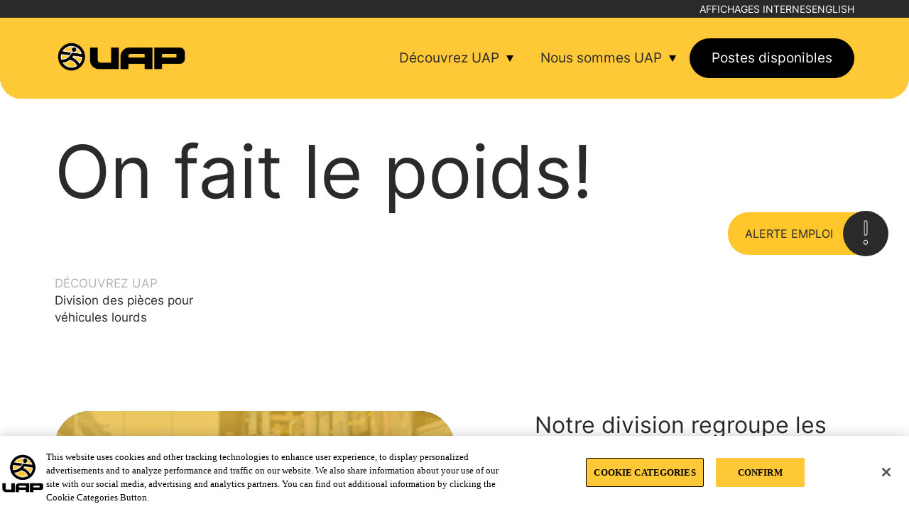

--- FILE ---
content_type: text/html; charset=UTF-8
request_url: https://carrieres.uapinc.com/division-pieces-vehicules-lourds/
body_size: 62942
content:
<!DOCTYPE html>
<html lang="fr-CA" class="no-js">
<head>
    <meta http-equiv="X-UA-Compatible" content="IE=EmulateIE11" />
	<meta charset="UTF-8">
	<meta name="viewport" content="width=device-width">
	<meta name="google-site-verification" content="RiQmFfNf_SnkEqj6Ib-N-JJqXLsZbyCfCzdD_pxUwuI" />
	<link rel="profile" href="http://gmpg.org/xfn/11">
	<link rel="pingback" href="">
	<!--<link rel="stylesheet" href="https://cdnjs.cloudflare.com/ajax/libs/font-awesome/5.15.1/css/all.min.css">-->
	<link href="/wp-content/themes/elefen/fonts/fontawesome/css/all.css" rel="stylesheet">
    <link rel="preconnect" href="https://fonts.googleapis.com">
    <link rel="preconnect" href="https://fonts.gstatic.com" crossorigin>
    <link href="https://fonts.googleapis.com/css2?family=Be+Vietnam+Pro:ital,wght@0,100;0,200;0,300;0,400;0,500;0,600;0,700;0,800;0,900;1,100;1,200;1,300;1,400;1,500;1,600;1,700;1,800;1,900&display=swap" rel="stylesheet">
		<meta name='robots' content='index, follow, max-image-preview:large, max-snippet:-1, max-video-preview:-1' />
<link rel="alternate" href="https://carrieres.uapinc.com/en/heavy-vehicules-parts-division/" hreflang="en" />
<link rel="alternate" href="https://carrieres.uapinc.com/division-pieces-vehicules-lourds/" hreflang="fr" />

	<!-- This site is optimized with the Yoast SEO plugin v26.8 - https://yoast.com/product/yoast-seo-wordpress/ -->
	<title>Division des pièces véhicules lourds - UAP</title>
	<link rel="canonical" href="https://carrieres.uapinc.com/division-pieces-vehicules-lourds/" />
	<meta property="og:locale" content="fr_CA" />
	<meta property="og:locale:alternate" content="en_US" />
	<meta property="og:type" content="article" />
	<meta property="og:title" content="Division des pièces véhicules lourds - UAP" />
	<meta property="og:url" content="https://carrieres.uapinc.com/division-pieces-vehicules-lourds/" />
	<meta property="og:site_name" content="UAP" />
	<meta property="article:modified_time" content="2024-11-18T15:03:30+00:00" />
	<meta name="twitter:card" content="summary_large_image" />
	<script type="application/ld+json" class="yoast-schema-graph">{"@context":"https://schema.org","@graph":[{"@type":"WebPage","@id":"https://carrieres.uapinc.com/division-pieces-vehicules-lourds/","url":"https://carrieres.uapinc.com/division-pieces-vehicules-lourds/","name":"Division des pièces véhicules lourds - UAP","isPartOf":{"@id":"https://carrieres.uapinc.com/#website"},"datePublished":"2020-10-27T17:45:53+00:00","dateModified":"2024-11-18T15:03:30+00:00","breadcrumb":{"@id":"https://carrieres.uapinc.com/division-pieces-vehicules-lourds/#breadcrumb"},"inLanguage":"fr-CA","potentialAction":[{"@type":"ReadAction","target":["https://carrieres.uapinc.com/division-pieces-vehicules-lourds/"]}]},{"@type":"BreadcrumbList","@id":"https://carrieres.uapinc.com/division-pieces-vehicules-lourds/#breadcrumb","itemListElement":[{"@type":"ListItem","position":1,"name":"Accueil","item":"https://carrieres.uapinc.com/"},{"@type":"ListItem","position":2,"name":"Division des pièces véhicules lourds"}]},{"@type":"WebSite","@id":"https://carrieres.uapinc.com/#website","url":"https://carrieres.uapinc.com/","name":"UAP","description":"Si le chapeau fait, on est fier de vous confier notre nom.","potentialAction":[{"@type":"SearchAction","target":{"@type":"EntryPoint","urlTemplate":"https://carrieres.uapinc.com/?s={search_term_string}"},"query-input":{"@type":"PropertyValueSpecification","valueRequired":true,"valueName":"search_term_string"}}],"inLanguage":"fr-CA"}]}</script>
	<!-- / Yoast SEO plugin. -->


<link href='https://fonts.gstatic.com' crossorigin rel='preconnect' />
<link rel="alternate" title="oEmbed (JSON)" type="application/json+oembed" href="https://carrieres.uapinc.com/wp-json/oembed/1.0/embed?url=https%3A%2F%2Fcarrieres.uapinc.com%2Fdivision-pieces-vehicules-lourds%2F&#038;lang=fr" />
<link rel="alternate" title="oEmbed (XML)" type="text/xml+oembed" href="https://carrieres.uapinc.com/wp-json/oembed/1.0/embed?url=https%3A%2F%2Fcarrieres.uapinc.com%2Fdivision-pieces-vehicules-lourds%2F&#038;format=xml&#038;lang=fr" />
<style id='wp-img-auto-sizes-contain-inline-css' type='text/css'>
img:is([sizes=auto i],[sizes^="auto," i]){contain-intrinsic-size:3000px 1500px}
/*# sourceURL=wp-img-auto-sizes-contain-inline-css */
</style>
<style id='wp-emoji-styles-inline-css' type='text/css'>

	img.wp-smiley, img.emoji {
		display: inline !important;
		border: none !important;
		box-shadow: none !important;
		height: 1em !important;
		width: 1em !important;
		margin: 0 0.07em !important;
		vertical-align: -0.1em !important;
		background: none !important;
		padding: 0 !important;
	}
/*# sourceURL=wp-emoji-styles-inline-css */
</style>
<style id='wp-block-library-inline-css' type='text/css'>
:root{--wp-block-synced-color:#7a00df;--wp-block-synced-color--rgb:122,0,223;--wp-bound-block-color:var(--wp-block-synced-color);--wp-editor-canvas-background:#ddd;--wp-admin-theme-color:#007cba;--wp-admin-theme-color--rgb:0,124,186;--wp-admin-theme-color-darker-10:#006ba1;--wp-admin-theme-color-darker-10--rgb:0,107,160.5;--wp-admin-theme-color-darker-20:#005a87;--wp-admin-theme-color-darker-20--rgb:0,90,135;--wp-admin-border-width-focus:2px}@media (min-resolution:192dpi){:root{--wp-admin-border-width-focus:1.5px}}.wp-element-button{cursor:pointer}:root .has-very-light-gray-background-color{background-color:#eee}:root .has-very-dark-gray-background-color{background-color:#313131}:root .has-very-light-gray-color{color:#eee}:root .has-very-dark-gray-color{color:#313131}:root .has-vivid-green-cyan-to-vivid-cyan-blue-gradient-background{background:linear-gradient(135deg,#00d084,#0693e3)}:root .has-purple-crush-gradient-background{background:linear-gradient(135deg,#34e2e4,#4721fb 50%,#ab1dfe)}:root .has-hazy-dawn-gradient-background{background:linear-gradient(135deg,#faaca8,#dad0ec)}:root .has-subdued-olive-gradient-background{background:linear-gradient(135deg,#fafae1,#67a671)}:root .has-atomic-cream-gradient-background{background:linear-gradient(135deg,#fdd79a,#004a59)}:root .has-nightshade-gradient-background{background:linear-gradient(135deg,#330968,#31cdcf)}:root .has-midnight-gradient-background{background:linear-gradient(135deg,#020381,#2874fc)}:root{--wp--preset--font-size--normal:16px;--wp--preset--font-size--huge:42px}.has-regular-font-size{font-size:1em}.has-larger-font-size{font-size:2.625em}.has-normal-font-size{font-size:var(--wp--preset--font-size--normal)}.has-huge-font-size{font-size:var(--wp--preset--font-size--huge)}.has-text-align-center{text-align:center}.has-text-align-left{text-align:left}.has-text-align-right{text-align:right}.has-fit-text{white-space:nowrap!important}#end-resizable-editor-section{display:none}.aligncenter{clear:both}.items-justified-left{justify-content:flex-start}.items-justified-center{justify-content:center}.items-justified-right{justify-content:flex-end}.items-justified-space-between{justify-content:space-between}.screen-reader-text{border:0;clip-path:inset(50%);height:1px;margin:-1px;overflow:hidden;padding:0;position:absolute;width:1px;word-wrap:normal!important}.screen-reader-text:focus{background-color:#ddd;clip-path:none;color:#444;display:block;font-size:1em;height:auto;left:5px;line-height:normal;padding:15px 23px 14px;text-decoration:none;top:5px;width:auto;z-index:100000}html :where(.has-border-color){border-style:solid}html :where([style*=border-top-color]){border-top-style:solid}html :where([style*=border-right-color]){border-right-style:solid}html :where([style*=border-bottom-color]){border-bottom-style:solid}html :where([style*=border-left-color]){border-left-style:solid}html :where([style*=border-width]){border-style:solid}html :where([style*=border-top-width]){border-top-style:solid}html :where([style*=border-right-width]){border-right-style:solid}html :where([style*=border-bottom-width]){border-bottom-style:solid}html :where([style*=border-left-width]){border-left-style:solid}html :where(img[class*=wp-image-]){height:auto;max-width:100%}:where(figure){margin:0 0 1em}html :where(.is-position-sticky){--wp-admin--admin-bar--position-offset:var(--wp-admin--admin-bar--height,0px)}@media screen and (max-width:600px){html :where(.is-position-sticky){--wp-admin--admin-bar--position-offset:0px}}

/*# sourceURL=wp-block-library-inline-css */
</style><style id='global-styles-inline-css' type='text/css'>
:root{--wp--preset--aspect-ratio--square: 1;--wp--preset--aspect-ratio--4-3: 4/3;--wp--preset--aspect-ratio--3-4: 3/4;--wp--preset--aspect-ratio--3-2: 3/2;--wp--preset--aspect-ratio--2-3: 2/3;--wp--preset--aspect-ratio--16-9: 16/9;--wp--preset--aspect-ratio--9-16: 9/16;--wp--preset--color--black: #000000;--wp--preset--color--cyan-bluish-gray: #abb8c3;--wp--preset--color--white: #ffffff;--wp--preset--color--pale-pink: #f78da7;--wp--preset--color--vivid-red: #cf2e2e;--wp--preset--color--luminous-vivid-orange: #ff6900;--wp--preset--color--luminous-vivid-amber: #fcb900;--wp--preset--color--light-green-cyan: #7bdcb5;--wp--preset--color--vivid-green-cyan: #00d084;--wp--preset--color--pale-cyan-blue: #8ed1fc;--wp--preset--color--vivid-cyan-blue: #0693e3;--wp--preset--color--vivid-purple: #9b51e0;--wp--preset--gradient--vivid-cyan-blue-to-vivid-purple: linear-gradient(135deg,rgb(6,147,227) 0%,rgb(155,81,224) 100%);--wp--preset--gradient--light-green-cyan-to-vivid-green-cyan: linear-gradient(135deg,rgb(122,220,180) 0%,rgb(0,208,130) 100%);--wp--preset--gradient--luminous-vivid-amber-to-luminous-vivid-orange: linear-gradient(135deg,rgb(252,185,0) 0%,rgb(255,105,0) 100%);--wp--preset--gradient--luminous-vivid-orange-to-vivid-red: linear-gradient(135deg,rgb(255,105,0) 0%,rgb(207,46,46) 100%);--wp--preset--gradient--very-light-gray-to-cyan-bluish-gray: linear-gradient(135deg,rgb(238,238,238) 0%,rgb(169,184,195) 100%);--wp--preset--gradient--cool-to-warm-spectrum: linear-gradient(135deg,rgb(74,234,220) 0%,rgb(151,120,209) 20%,rgb(207,42,186) 40%,rgb(238,44,130) 60%,rgb(251,105,98) 80%,rgb(254,248,76) 100%);--wp--preset--gradient--blush-light-purple: linear-gradient(135deg,rgb(255,206,236) 0%,rgb(152,150,240) 100%);--wp--preset--gradient--blush-bordeaux: linear-gradient(135deg,rgb(254,205,165) 0%,rgb(254,45,45) 50%,rgb(107,0,62) 100%);--wp--preset--gradient--luminous-dusk: linear-gradient(135deg,rgb(255,203,112) 0%,rgb(199,81,192) 50%,rgb(65,88,208) 100%);--wp--preset--gradient--pale-ocean: linear-gradient(135deg,rgb(255,245,203) 0%,rgb(182,227,212) 50%,rgb(51,167,181) 100%);--wp--preset--gradient--electric-grass: linear-gradient(135deg,rgb(202,248,128) 0%,rgb(113,206,126) 100%);--wp--preset--gradient--midnight: linear-gradient(135deg,rgb(2,3,129) 0%,rgb(40,116,252) 100%);--wp--preset--font-size--small: 13px;--wp--preset--font-size--medium: 20px;--wp--preset--font-size--large: 36px;--wp--preset--font-size--x-large: 42px;--wp--preset--spacing--20: 0.44rem;--wp--preset--spacing--30: 0.67rem;--wp--preset--spacing--40: 1rem;--wp--preset--spacing--50: 1.5rem;--wp--preset--spacing--60: 2.25rem;--wp--preset--spacing--70: 3.38rem;--wp--preset--spacing--80: 5.06rem;--wp--preset--shadow--natural: 6px 6px 9px rgba(0, 0, 0, 0.2);--wp--preset--shadow--deep: 12px 12px 50px rgba(0, 0, 0, 0.4);--wp--preset--shadow--sharp: 6px 6px 0px rgba(0, 0, 0, 0.2);--wp--preset--shadow--outlined: 6px 6px 0px -3px rgb(255, 255, 255), 6px 6px rgb(0, 0, 0);--wp--preset--shadow--crisp: 6px 6px 0px rgb(0, 0, 0);}:where(.is-layout-flex){gap: 0.5em;}:where(.is-layout-grid){gap: 0.5em;}body .is-layout-flex{display: flex;}.is-layout-flex{flex-wrap: wrap;align-items: center;}.is-layout-flex > :is(*, div){margin: 0;}body .is-layout-grid{display: grid;}.is-layout-grid > :is(*, div){margin: 0;}:where(.wp-block-columns.is-layout-flex){gap: 2em;}:where(.wp-block-columns.is-layout-grid){gap: 2em;}:where(.wp-block-post-template.is-layout-flex){gap: 1.25em;}:where(.wp-block-post-template.is-layout-grid){gap: 1.25em;}.has-black-color{color: var(--wp--preset--color--black) !important;}.has-cyan-bluish-gray-color{color: var(--wp--preset--color--cyan-bluish-gray) !important;}.has-white-color{color: var(--wp--preset--color--white) !important;}.has-pale-pink-color{color: var(--wp--preset--color--pale-pink) !important;}.has-vivid-red-color{color: var(--wp--preset--color--vivid-red) !important;}.has-luminous-vivid-orange-color{color: var(--wp--preset--color--luminous-vivid-orange) !important;}.has-luminous-vivid-amber-color{color: var(--wp--preset--color--luminous-vivid-amber) !important;}.has-light-green-cyan-color{color: var(--wp--preset--color--light-green-cyan) !important;}.has-vivid-green-cyan-color{color: var(--wp--preset--color--vivid-green-cyan) !important;}.has-pale-cyan-blue-color{color: var(--wp--preset--color--pale-cyan-blue) !important;}.has-vivid-cyan-blue-color{color: var(--wp--preset--color--vivid-cyan-blue) !important;}.has-vivid-purple-color{color: var(--wp--preset--color--vivid-purple) !important;}.has-black-background-color{background-color: var(--wp--preset--color--black) !important;}.has-cyan-bluish-gray-background-color{background-color: var(--wp--preset--color--cyan-bluish-gray) !important;}.has-white-background-color{background-color: var(--wp--preset--color--white) !important;}.has-pale-pink-background-color{background-color: var(--wp--preset--color--pale-pink) !important;}.has-vivid-red-background-color{background-color: var(--wp--preset--color--vivid-red) !important;}.has-luminous-vivid-orange-background-color{background-color: var(--wp--preset--color--luminous-vivid-orange) !important;}.has-luminous-vivid-amber-background-color{background-color: var(--wp--preset--color--luminous-vivid-amber) !important;}.has-light-green-cyan-background-color{background-color: var(--wp--preset--color--light-green-cyan) !important;}.has-vivid-green-cyan-background-color{background-color: var(--wp--preset--color--vivid-green-cyan) !important;}.has-pale-cyan-blue-background-color{background-color: var(--wp--preset--color--pale-cyan-blue) !important;}.has-vivid-cyan-blue-background-color{background-color: var(--wp--preset--color--vivid-cyan-blue) !important;}.has-vivid-purple-background-color{background-color: var(--wp--preset--color--vivid-purple) !important;}.has-black-border-color{border-color: var(--wp--preset--color--black) !important;}.has-cyan-bluish-gray-border-color{border-color: var(--wp--preset--color--cyan-bluish-gray) !important;}.has-white-border-color{border-color: var(--wp--preset--color--white) !important;}.has-pale-pink-border-color{border-color: var(--wp--preset--color--pale-pink) !important;}.has-vivid-red-border-color{border-color: var(--wp--preset--color--vivid-red) !important;}.has-luminous-vivid-orange-border-color{border-color: var(--wp--preset--color--luminous-vivid-orange) !important;}.has-luminous-vivid-amber-border-color{border-color: var(--wp--preset--color--luminous-vivid-amber) !important;}.has-light-green-cyan-border-color{border-color: var(--wp--preset--color--light-green-cyan) !important;}.has-vivid-green-cyan-border-color{border-color: var(--wp--preset--color--vivid-green-cyan) !important;}.has-pale-cyan-blue-border-color{border-color: var(--wp--preset--color--pale-cyan-blue) !important;}.has-vivid-cyan-blue-border-color{border-color: var(--wp--preset--color--vivid-cyan-blue) !important;}.has-vivid-purple-border-color{border-color: var(--wp--preset--color--vivid-purple) !important;}.has-vivid-cyan-blue-to-vivid-purple-gradient-background{background: var(--wp--preset--gradient--vivid-cyan-blue-to-vivid-purple) !important;}.has-light-green-cyan-to-vivid-green-cyan-gradient-background{background: var(--wp--preset--gradient--light-green-cyan-to-vivid-green-cyan) !important;}.has-luminous-vivid-amber-to-luminous-vivid-orange-gradient-background{background: var(--wp--preset--gradient--luminous-vivid-amber-to-luminous-vivid-orange) !important;}.has-luminous-vivid-orange-to-vivid-red-gradient-background{background: var(--wp--preset--gradient--luminous-vivid-orange-to-vivid-red) !important;}.has-very-light-gray-to-cyan-bluish-gray-gradient-background{background: var(--wp--preset--gradient--very-light-gray-to-cyan-bluish-gray) !important;}.has-cool-to-warm-spectrum-gradient-background{background: var(--wp--preset--gradient--cool-to-warm-spectrum) !important;}.has-blush-light-purple-gradient-background{background: var(--wp--preset--gradient--blush-light-purple) !important;}.has-blush-bordeaux-gradient-background{background: var(--wp--preset--gradient--blush-bordeaux) !important;}.has-luminous-dusk-gradient-background{background: var(--wp--preset--gradient--luminous-dusk) !important;}.has-pale-ocean-gradient-background{background: var(--wp--preset--gradient--pale-ocean) !important;}.has-electric-grass-gradient-background{background: var(--wp--preset--gradient--electric-grass) !important;}.has-midnight-gradient-background{background: var(--wp--preset--gradient--midnight) !important;}.has-small-font-size{font-size: var(--wp--preset--font-size--small) !important;}.has-medium-font-size{font-size: var(--wp--preset--font-size--medium) !important;}.has-large-font-size{font-size: var(--wp--preset--font-size--large) !important;}.has-x-large-font-size{font-size: var(--wp--preset--font-size--x-large) !important;}
/*# sourceURL=global-styles-inline-css */
</style>

<style id='classic-theme-styles-inline-css' type='text/css'>
/*! This file is auto-generated */
.wp-block-button__link{color:#fff;background-color:#32373c;border-radius:9999px;box-shadow:none;text-decoration:none;padding:calc(.667em + 2px) calc(1.333em + 2px);font-size:1.125em}.wp-block-file__button{background:#32373c;color:#fff;text-decoration:none}
/*# sourceURL=/wp-includes/css/classic-themes.min.css */
</style>
<link rel='stylesheet' id='style-css' href='https://carrieres.uapinc.com/wp-content/themes/elefen/style.css?ver=6.9' type='text/css' media='all' />
<link rel='stylesheet' id='style_css-css' href='https://carrieres.uapinc.com/wp-content/themes/elefen/assets/style/style.css?ver=6.9' type='text/css' media='all' />
<link rel='stylesheet' id='slideshow-css-css' href='https://carrieres.uapinc.com/wp-content/themes/elefen/assets/style/slideshow.css?ver=6.9' type='text/css' media='all' />
<link rel='stylesheet' id='style_css_landingrh-css' href='https://carrieres.uapinc.com/wp-content/themes/elefen/assets/style/landingrh.css?ver=6.9' type='text/css' media='all' />
<style id='rocket-lazyload-inline-css' type='text/css'>
.rll-youtube-player{position:relative;padding-bottom:56.23%;height:0;overflow:hidden;max-width:100%;}.rll-youtube-player:focus-within{outline: 2px solid currentColor;outline-offset: 5px;}.rll-youtube-player iframe{position:absolute;top:0;left:0;width:100%;height:100%;z-index:100;background:0 0}.rll-youtube-player img{bottom:0;display:block;left:0;margin:auto;max-width:100%;width:100%;position:absolute;right:0;top:0;border:none;height:auto;-webkit-transition:.4s all;-moz-transition:.4s all;transition:.4s all}.rll-youtube-player img:hover{-webkit-filter:brightness(75%)}.rll-youtube-player .play{height:100%;width:100%;left:0;top:0;position:absolute;background:url(https://carrieres.uapinc.com/wp-content/plugins/wp-rocket/assets/img/youtube.png) no-repeat center;background-color: transparent !important;cursor:pointer;border:none;}
/*# sourceURL=rocket-lazyload-inline-css */
</style>
<script type="text/javascript" src="https://carrieres.uapinc.com/wp-includes/js/jquery/jquery.min.js?ver=3.7.1" id="jquery-core-js"></script>
<script type="text/javascript" src="https://carrieres.uapinc.com/wp-includes/js/jquery/jquery-migrate.min.js?ver=3.4.1" id="jquery-migrate-js"></script>
<link rel="https://api.w.org/" href="https://carrieres.uapinc.com/wp-json/" /><link rel="alternate" title="JSON" type="application/json" href="https://carrieres.uapinc.com/wp-json/wp/v2/pages/147" /><link rel="EditURI" type="application/rsd+xml" title="RSD" href="https://carrieres.uapinc.com/xmlrpc.php?rsd" />
<meta name="generator" content="WordPress 6.9" />
<link rel='shortlink' href='https://carrieres.uapinc.com/?p=147' />
<!-- start Simple Custom CSS and JS -->
<style type="text/css">
.page-id-17578 .section_logos {
    display: flex;
    align-items: center;
    border-bottom: 2px solid #dfdfdf;
    border-top: 2px solid #dfdfdf;
}</style>
<!-- end Simple Custom CSS and JS -->
<!-- start Simple Custom CSS and JS -->
<style type="text/css">
.otnotice-section-content h1#isPasted {
    margin-bottom: clamp(20px, 3vw, 30px);
}

.otnotice-content .otnotice-sections .otnotice-section-content b, .otnotice-content .otnotice-sections .otnotice-section-content strong {
    display: contents;
}
.otnotice-content .otnotice-sections .otnotice-section-content ol li:has(ol), .otnotice-content .otnotice-sections .otnotice-section-content ul li:has(ul) {
    display: block;
}
.otnotice-section-content table {
    width: 100%;
}</style>
<!-- end Simple Custom CSS and JS -->

<link rel='stylesheet' id='8549-css' href='//carrieres.uapinc.com/wp-content/uploads/custom-css-js/8549.css?v=8295' type="text/css" media='all' />
<!-- start Simple Custom CSS and JS -->
<!-- Facebook Pixel Code -->
<script  type="text/plain" class="optanon-category-C0004">
!function(f,b,e,v,n,t,s)
{if(f.fbq)return;n=f.fbq=function(){n.callMethod?
n.callMethod.apply(n,arguments):n.queue.push(arguments)};
if(!f._fbq)f._fbq=n;n.push=n;n.loaded=!0;n.version='2.0';
n.queue=[];t=b.createElement(e);t.async=!0;
t.src=v;s=b.getElementsByTagName(e)[0];
s.parentNode.insertBefore(t,s)}(window, document,'script',
'https://connect.facebook.net/en_US/fbevents.js');
fbq('init', '499202671498658');
fbq('track', 'PageView');
</script>
<noscript><img height="1" width="1" style="display:none"
src="https://www.facebook.com/tr?id=499202671498658&ev=PageView&noscript=1"
/></noscript>
<!-- End Facebook Pixel Code -->
<!-- Google Tag Manager -->
<script  type="text/plain" class="optanon-category-C0004">(function(w,d,s,l,i){w[l]=w[l]||[];w[l].push({'gtm.start':
new Date().getTime(),event:'gtm.js'});var f=d.getElementsByTagName(s)[0],
j=d.createElement(s),dl=l!='dataLayer'?'&l='+l:'';j.async=true;j.src=
'https://www.googletagmanager.com/gtm.js?id='+i+dl;f.parentNode.insertBefore(j,f);
})(window,document,'script','dataLayer','GTM-56DQRWF');</script>
<!-- End Google Tag Manager -->
<!-- Google tag (gtag.js) -->
<script  type="text/plain" class="optanon-category-C0004" async src="https://www.googletagmanager.com/gtag/js?id=G-LJQNNJLT1F"></script>
<script  type="text/plain" class="optanon-category-C0004">
  window.dataLayer = window.dataLayer || [];
  function gtag(){dataLayer.push(arguments);}
  gtag('js', new Date());

  gtag('config', 'G-LJQNNJLT1F');
</script>
<!-- Global site tag (gtag.js) - Google Ads: 377026427 -->
<script  type="text/plain" class="optanon-category-C0004" async src="https://www.googletagmanager.com/gtag/js?id=AW-377026427"></script>
<script  type="text/plain" class="optanon-category-C0004">
  window.dataLayer = window.dataLayer || [];
  function gtag(){dataLayer.push(arguments);}
  gtag('js', new Date());

  gtag('config', 'AW-377026427');
</script>
<!-- Event snippet for Page vue conversion page -->
<script  type="text/plain" class="optanon-category-C0004">
  gtag('event', 'conversion', {'send_to': 'AW-377026427/sLf5CMm92ZECEPvu47MB'});
</script>
<meta name="facebook-domain-verification" content="lgf8gxkdwjndwy0coq7dy647kud5x8" />

<script  type="text/plain" class="optanon-category-C0004">

!function (w, d, t) {

  w.TiktokAnalyticsObject=t;var ttq=w[t]=w[t]||[];ttq.methods=["page","track","identify","instances","debug","on","off","once","ready","alias","group","enableCookie","disableCookie"],ttq.setAndDefer=function(t,e){t[e]=function(){t.push([e].concat(Array.prototype.slice.call(arguments,0)))}};for(var i=0;i<ttq.methods.length;i++)ttq.setAndDefer(ttq,ttq.methods[i]);ttq.instance=function(t){for(var e=ttq._i[t]||[],n=0;n<ttq.methods.length;n++)ttq.setAndDefer(e,ttq.methods[n]);return e},ttq.load=function(e,n){var i="https://analytics.tiktok.com/i18n/pixel/events.js";ttq._i=ttq._i||{},ttq._i[e]=[],ttq._i[e]._u=i,ttq._t=ttq._t||{},ttq._t[e]=+new Date,ttq._o=ttq._o||{},ttq._o[e]=n||{};var o=document.createElement("script");o.type="text/javascript",o.async=!0,o.src=i+"?sdkid="+e+"&lib="+t;var a=document.getElementsByTagName("script")[0];a.parentNode.insertBefore(o,a)};

 

  ttq.load('CGEV88BC77U734TI4IV0');

  ttq.page();

}(window, document, 'ttq');

</script>
<!-- end Simple Custom CSS and JS -->
<script type="text/javascript"> 
            var provinces = [{"slug":"alberta","id":7309},{"slug":"colombie-britannique","id":4066},{"slug":"manitoba","id":6337},{"slug":"nouveau-brunswick","id":6459},{"slug":"nouvelle-ecosse","id":4064},{"slug":"ontario","id":7311},{"slug":"quebec","id":5796},{"slug":"saskatchewan","id":5996},{"slug":"terre-neuve-et-labrador","id":7023},{"slug":"territoire-du-yukon","id":4068}];
        </script><script type="text/javascript">
			var ajaxurl = "https://carrieres.uapinc.com/wp-admin/admin-ajax.php";
		</script><link rel="icon" href="https://carrieres.uapinc.com/wp-content/uploads/2023/11/cropped-FAV-UAP-32x32.png" sizes="32x32" />
<link rel="icon" href="https://carrieres.uapinc.com/wp-content/uploads/2023/11/cropped-FAV-UAP-192x192.png" sizes="192x192" />
<link rel="apple-touch-icon" href="https://carrieres.uapinc.com/wp-content/uploads/2023/11/cropped-FAV-UAP-180x180.png" />
<meta name="msapplication-TileImage" content="https://carrieres.uapinc.com/wp-content/uploads/2023/11/cropped-FAV-UAP-270x270.png" />
<noscript><style id="rocket-lazyload-nojs-css">.rll-youtube-player, [data-lazy-src]{display:none !important;}</style></noscript>    <style id="antiClickjack">
        body{display:none !important;}
    </style>
    <script type="text/javascript">
        if (self === top) {
            var antiClickjack = document.getElementById("antiClickjack");
            antiClickjack.parentNode.removeChild(antiClickjack);
        } else {
            top.location = self.location;
        }
    </script>
    <!-- OneTrust Cookies Consent Notice start for uapinc.com -->
    <script src="https://cdn.cookielaw.org/scripttemplates/otSDKStub.js" type="text/javascript" charset="UTF-8" data-domain-script="c0d5b693-085e-4195-848c-406900bad333" ></script>
    <script type="text/javascript">
    function OptanonWrapper() {
        
        // Get initial OnetrustActiveGroups ids
        if (typeof OptanonWrapperCount == "undefined") {
            otGetInitialGrps();
        }
        //Delete cookies
        otDeleteCookie(otIniGrps);
        // Assign OnetrustActiveGroups to custom variable
        function otGetInitialGrps() {
            OptanonWrapperCount = '';
            otIniGrps = OnetrustActiveGroups;
            // console.log("otGetInitialGrps", otIniGrps)
        }
        
        function otDeleteCookie(iniOptGrpId) {
            var otDomainGrps = JSON.parse(JSON.stringify(Optanon.GetDomainData().Groups));
            var otDeletedGrpIds = otGetInactiveId(iniOptGrpId, OnetrustActiveGroups);
            if (otDeletedGrpIds.length != 0 && otDomainGrps.length != 0) {
                for (var i = 0; i < otDomainGrps.length; i++) {
                    //Check if CustomGroupId matches
                    if (otDomainGrps[i]['CustomGroupId'] != '' && otDeletedGrpIds.includes(otDomainGrps[i]['CustomGroupId'])) {
                        for (var j = 0; j < otDomainGrps[i]['Cookies'].length; j++) {
                            // console.log("otDeleteCookie",otDomainGrps[i]['Cookies'][j]['Name'])
                            //Delete cookie
                            eraseCookie(otDomainGrps[i]['Cookies'][j]['Name']);
                        }
                    }
                    //Check if Hostid matches
                    if (otDomainGrps[i]['Hosts'].length != 0) {
                        for (var j = 0; j < otDomainGrps[i]['Hosts'].length; j++) {
                            //Check if HostId presents in the deleted list and cookie array is not blank
                            if (otDeletedGrpIds.includes(otDomainGrps[i]['Hosts'][j]['HostId']) &&
                                otDomainGrps[i]['Hosts'][j]['Cookies'].length != 0) {
                                for (var k = 0; k < otDomainGrps[i]['Hosts'][j]['Cookies'].length; k++) {
                                    //Delete cookie
                                    eraseCookie(otDomainGrps[i]['Hosts'][j]['Cookies'][k]['Name']);
                                }
                            }
                        }
                    }
                }
            }
            otGetInitialGrps(); //Reassign new group ids
        }
        //Get inactive ids
        function otGetInactiveId(customIniId, otActiveGrp) {
            //Initial OnetrustActiveGroups
            // console.log("otGetInactiveId",customIniId)
            customIniId = customIniId.split(",");
            customIniId = customIniId.filter(Boolean);
            //After action OnetrustActiveGroups
            otActiveGrp = otActiveGrp.split(",");
            otActiveGrp = otActiveGrp.filter(Boolean);
            var result = [];
            for (var i = 0; i < customIniId.length; i++) {
                if (otActiveGrp.indexOf(customIniId[i]) <= -1) {
                    result.push(customIniId[i]);
                }
            }
            return result;
        }
        //Delete cookie
        function eraseCookie(name) {
            //Delete root path cookies
            domainName = window.location.hostname;
            document.cookie = name + '=; Max-Age=-99999999; Path=/;Domain=' + domainName;
            document.cookie = name + '=; Max-Age=-99999999; Path=/;';
            //Delete LSO incase LSO being used, cna be commented out.
            localStorage.removeItem(name);
            //Check for the current path of the page
            pathArray = window.location.pathname.split('/');
            //Loop through path hierarchy and delete potential cookies at each path.
            for (var i = 0; i < pathArray.length; i++) {
                if (pathArray[i]) {
                    //Build the path string from the Path Array e.g /site/login
                    var currentPath = pathArray.slice(0, i + 1).join('/');
                    document.cookie = name + '=; Max-Age=-99999999; Path=' + currentPath + ';Domain=' + domainName;
                    document.cookie = name + '=; Max-Age=-99999999; Path=' + currentPath + ';';
                    //Maybe path has a trailing slash!
                    document.cookie = name + '=; Max-Age=-99999999; Path=' + currentPath + '/;Domain=' + domainName;
                    document.cookie = name + '=; Max-Age=-99999999; Path=' + currentPath + '/;';
                }
            }
        }
        
    }
    </script>
    <!-- OneTrust Cookies Consent Notice end for uapinc.com -->
</head>
<body class="wp-singular page-template-default page page-id-147 wp-theme-elefen">

<script>
jQuery(document).ready(function(){
    function msieversion() {
        var ua = window.navigator.userAgent;
        var msie = ua.indexOf("MSIE ");
    
        if (msie > 0 || !!navigator.userAgent.match(/Trident.*rv\:11\./))  // If Internet Explorer, return version number
        {
            return true;
        }else{ return false; }
        return false;
    }
    
    if( msieversion() ){
        jQuery('.wrap_bandeau_ie').slideDown(500);
    }
});
</script>

<div class="wrap_bandeau_ie" style="display:none; background: rgb(255, 199, 44);  position: fixed; z-index: 99999;top: 0;left: 0;width: 100%;">
    <div class="container_bandeau_ie" style="max-width: 1150px;margin: auto;padding: 20px;display: flex;justify-content: space-between;align-items: center;height: 100vh;">
        <div class="logo_uap">
            <img style="max-width: 200px;" src="https://carrieres.uapinc.com/wp-content/uploads/2020/10/ico-uap-footer.png" />
        </div>
        <div class="text_info">
            <p>
                Ce site ne prend pas en charge votre navigateur.<br>
                Nous vous invitons à télécharger un des navigateurs suivants :             </p>
        </div>
        <div class="logo_nav">
            <a style="text-decoration: none;" href="https://www.google.ca/chrome/?brand=JJTC&gclid=EAIaIQobChMIjKyp5qDV7QIVYcyzCh0XyQJSEAAYASAAEgKOyfD_BwE&gclsrc=aw.ds" target="_blank">
                <img style="max-width: 50px;padding: 0 10px;" src="https://carrieres.uapinc.com/wp-content/uploads/2020/12/chrome.png" />
            </a>
            <a style="text-decoration: none;" href="https://www.mozilla.org/fr/firefox/new/?&gclid=EAIaIQobChMIv8Lv8KDV7QIVTcvICh1nNQGCEAAYASAAEgLUXPD_BwE&gclsrc=aw.ds&utm_campaign=Brand-CA-TS-FR-GGL-Exact&utm_content=A144_A203_C008992&utm_medium=cpc&utm_source=google&utm_term=firefox%20download" target="_blank">
                <img style="max-width: 50px;padding: 0 10px;" src="https://carrieres.uapinc.com/wp-content/uploads/2020/12/firefox.png" />
            </a>
            <a style="text-decoration: none;" href="https://support.apple.com/fr_FR/downloads/safari" target="_blank">
                <img style="max-width: 50px;padding: 0 10px;" src="https://carrieres.uapinc.com/wp-content/uploads/2020/12/safari.png" />
            </a>
            <a style="text-decoration: none;" href="https://support.microsoft.com/fr-fr/microsoft-edge/t%C3%A9l%C3%A9charger-le-nouveau-microsoft-edge-bas%C3%A9-sur-chromium-0f4a3dd7-55df-60f5-739f-00010dba52cf" target="_blank">
                <img style="max-width: 50px;padding: 0 10px;" src="https://carrieres.uapinc.com/wp-content/uploads/2020/12/edge.png" />
            </a>
        </div>
    </div>
</div>

    <div id="sr-plugins"
      data-configuration-id="36B32F06-8017-4F3A-88DA-7DADA2970F99"
      data-bg="FBF9F9"
      data-lang="fr-ca"
      data-dc-id="DCRA1"
    > 
    </div>
    <script  type="text/plain" class="optanon-category-C0003">(function(d, s, id) {
      var js, fjs = d.getElementsByTagName(s)[0];
      if (d.getElementById(id)) return;
      js = d.createElement(s); js.id = id;
      js.src = 'https://subscriptions.smartrecruiters.com/widget/v1/sr-job-alerts.js?dcr_id=DCRA1';
      fjs.parentNode.insertBefore(js, fjs);
      }(document, 'script', 'sr-jsplugins'));
    </script>




<header class="header">
	<div class="header_top">
        <div class="topBar">
            <ul id="menu-top-bar-menu" class="header_menu-top"><li id="menu-item-12131" class="menu-item menu-item-type-custom menu-item-object-custom menu-item-12131"><a target="_blank" href="https://www.smartrecruiters.com/app/employee-portal">Affichages internes</a></li>
<li id="menu-item-12132-en" class="lang-item lang-item-2 lang-item-en lang-item-first menu-item menu-item-type-custom menu-item-object-custom menu-item-12132-en"><a href="https://carrieres.uapinc.com/en/heavy-vehicules-parts-division/" hreflang="en-CA" lang="en-CA">English</a></li>
</ul>        </div>
        <div class="header_top_leftright_ctn">
            <div class="header_top_left">
                <a href="https://carrieres.uapinc.com"><img src="https://carrieres.uapinc.com/wp-content/uploads/2022/12/Logo_UAP.png"></a>
            </div>
            <div class="header_top_right">
                <div class="menuCtn desktop">
                    <ul id="menu-menu-principal" class="header_menu"><li id="menu-item-13093" class="btn-mobile desktop-hide menu-item menu-item-type-custom menu-item-object-custom menu-item-13093"><a href="/postes/">Postes disponibles</a></li>
<li id="menu-item-12129" class="menu-item menu-item-type-custom menu-item-object-custom current-menu-ancestor current-menu-parent menu-item-has-children menu-item-12129"><a>Découvrez UAP</a>
<ul class="sub-menu">
	<li id="menu-item-2806" class="menu-item menu-item-type-post_type menu-item-object-page menu-item-2806"><a href="https://carrieres.uapinc.com/siege-social-et-bureaux-regionaux/">Siège social et bureaux régionaux</a></li>
	<li id="menu-item-2802" class="menu-item menu-item-type-post_type menu-item-object-page menu-item-2802"><a href="https://carrieres.uapinc.com/division-pieces-dauto/">Division des pièces pour automobiles</a></li>
	<li id="menu-item-2803" class="menu-item menu-item-type-post_type menu-item-object-page current-menu-item page_item page-item-147 current_page_item menu-item-2803"><a href="https://carrieres.uapinc.com/division-pieces-vehicules-lourds/" aria-current="page">Division des pièces pour véhicules lourds</a></li>
</ul>
</li>
<li id="menu-item-11662" class="menu-item menu-item-type-custom menu-item-object-custom menu-item-has-children menu-item-11662"><a href="#">Nous sommes UAP</a>
<ul class="sub-menu">
	<li id="menu-item-12438" class="menu-item menu-item-type-post_type menu-item-object-page menu-item-12438"><a href="https://carrieres.uapinc.com/avantages-et-privileges/">Avantages et privilèges</a></li>
	<li id="menu-item-11663" class="menu-item menu-item-type-post_type menu-item-object-page menu-item-11663"><a href="https://carrieres.uapinc.com/nos-valeurs-sociales/">Nos valeurs sociales</a></li>
	<li id="menu-item-12177" class="menu-item menu-item-type-post_type menu-item-object-page menu-item-12177"><a href="https://carrieres.uapinc.com/developpement-et-mobilite-interne/">Développement et mobilité interne</a></li>
	<li id="menu-item-17633" class="menu-item menu-item-type-post_type menu-item-object-page menu-item-17633"><a href="https://carrieres.uapinc.com/prix-et-distinctions/">Prix et distinctions</a></li>
	<li id="menu-item-11664" class="menu-item menu-item-type-post_type menu-item-object-page menu-item-11664"><a href="https://carrieres.uapinc.com/temoignages/">Témoignages</a></li>
</ul>
</li>
<li id="menu-item-11661" class="btn-mobile mobile-hide menu-item menu-item-type-post_type_archive menu-item-object-postes menu-item-11661"><a href="https://carrieres.uapinc.com/postes/">Postes disponibles</a></li>
</ul>                </div>
                <div class="header_bot_hamburger">
                    <span></span>
                    <span></span>
                </div>
                <div class="formCtn">
                    <a class="button reverse">TROUVEZ UN EMPLOI</a>
                    <form action="/postes/" method="get" autocomplete="off">
                        <img src="/wp-content/uploads/2023/08/4115230_cancel_close_delete_icon.png" alt="close-icon" />
                        <label for="search">Je recherche</label>
                        <div class="keyword">
                            <input type="text" name="keyword" id="keyword" placeholder="Inscrire le poste recherché">
                        </div>
                        <label for="city">Endroit où j’aimerais évoluer</label>
                        <div class="city">
                            <input type="text" name="city" id="city" placeholder="Ville ou province">
                        </div>
                        <button class="button" type="submit">DÉBUTEZ VOTRE RECHERCHE</button>
                    </form>
                </div>
            </div>
        </div>
        <div class="menuCtn mobile">
            <ul id="menu-menu-principal-1" class="header_menu"><li class="btn-mobile desktop-hide menu-item menu-item-type-custom menu-item-object-custom menu-item-13093"><a href="/postes/">Postes disponibles</a></li>
<li class="menu-item menu-item-type-custom menu-item-object-custom current-menu-ancestor current-menu-parent menu-item-has-children menu-item-12129"><a>Découvrez UAP</a>
<ul class="sub-menu">
	<li class="menu-item menu-item-type-post_type menu-item-object-page menu-item-2806"><a href="https://carrieres.uapinc.com/siege-social-et-bureaux-regionaux/">Siège social et bureaux régionaux</a></li>
	<li class="menu-item menu-item-type-post_type menu-item-object-page menu-item-2802"><a href="https://carrieres.uapinc.com/division-pieces-dauto/">Division des pièces pour automobiles</a></li>
	<li class="menu-item menu-item-type-post_type menu-item-object-page current-menu-item page_item page-item-147 current_page_item menu-item-2803"><a href="https://carrieres.uapinc.com/division-pieces-vehicules-lourds/" aria-current="page">Division des pièces pour véhicules lourds</a></li>
</ul>
</li>
<li class="menu-item menu-item-type-custom menu-item-object-custom menu-item-has-children menu-item-11662"><a href="#">Nous sommes UAP</a>
<ul class="sub-menu">
	<li class="menu-item menu-item-type-post_type menu-item-object-page menu-item-12438"><a href="https://carrieres.uapinc.com/avantages-et-privileges/">Avantages et privilèges</a></li>
	<li class="menu-item menu-item-type-post_type menu-item-object-page menu-item-11663"><a href="https://carrieres.uapinc.com/nos-valeurs-sociales/">Nos valeurs sociales</a></li>
	<li class="menu-item menu-item-type-post_type menu-item-object-page menu-item-12177"><a href="https://carrieres.uapinc.com/developpement-et-mobilite-interne/">Développement et mobilité interne</a></li>
	<li class="menu-item menu-item-type-post_type menu-item-object-page menu-item-17633"><a href="https://carrieres.uapinc.com/prix-et-distinctions/">Prix et distinctions</a></li>
	<li class="menu-item menu-item-type-post_type menu-item-object-page menu-item-11664"><a href="https://carrieres.uapinc.com/temoignages/">Témoignages</a></li>
</ul>
</li>
<li class="btn-mobile mobile-hide menu-item menu-item-type-post_type_archive menu-item-object-postes menu-item-11661"><a href="https://carrieres.uapinc.com/postes/">Postes disponibles</a></li>
</ul>            <div class="alerte-emploi">
                <span>Créez votre alerte-emploi et recevez un avis dès que le poste convoité deviendra disponible.</span>
                <a href="javascript:void(null);" style="z-index:1;padding:0px !important;">
                    <span>Alerte emploi</span>
                    <div>
                        <img src="/wp-content/uploads/2023/08/Point-Esclamation-Stroke.svg" />
                        <img class="AlerteHover" src="/wp-content/uploads/2023/08/Point-Esclamation-plein.svg" />
                    </div>
                </a>
            </div>
            <div class="topBar_mobile">
                <ul id="menu-top-bar-menu-1" class="header_menu-top"><li class="menu-item menu-item-type-custom menu-item-object-custom menu-item-12131"><a target="_blank" href="https://www.smartrecruiters.com/app/employee-portal">Affichages internes</a></li>
<li class="lang-item lang-item-2 lang-item-en lang-item-first menu-item menu-item-type-custom menu-item-object-custom menu-item-12132-en"><a href="https://carrieres.uapinc.com/en/heavy-vehicules-parts-division/" hreflang="en-CA" lang="en-CA">English</a></li>
</ul>            </div>
        </div>
    </div>
    
</header>

<div class="alerte-emploi">
    <span>Créez votre alerte-emploi et recevez un avis dès que le poste convoité deviendra disponible.</span>
    <a  href="javascript:void(null);" style="z-index:1;padding:0px !important;">
        <span>Alerte emploi </span>
        <div>
            <img src="/wp-content/uploads/2023/08/Point-Esclamation-Stroke.svg" />
            <img class="AlerteHover" src="/wp-content/uploads/2023/08/Point-Esclamation-plein.svg" />
        </div>
    </a>
    
</div>

<div class="main_content"><div  class=" main_content_section with_background background_white" style=""><div  class=" main_content_row container" style="    padding-bottom: 49px;"><div  class="bigH1     main_content_row_column" style="width : 85%;"><div class="content_row_text">
    <div class="text_content">
        <h1>On fait le poids!</h1>
    </div>
</div>

</div></div><div  class=" main_content_row container" style=""><div  class="fontSize17   main_content_row_column" style="width : 20%;"><div class="content_row_text">
    <div class="text_content">
        <p><span style="color: #b4b4b4;">DÉCOUVREZ UAP</span><br />
Division des pièces pour véhicules lourds</p>
    </div>
</div>

</div><div  class=" main_content_row_column" style="width : 60%;"></div></div></div><div  class=" main_content_section with_background background_white" style=""><div  class=" main_content_row container" style=""><div  class=" main_content_row_column" style="width : 50%;"><div class="videoCtn">
    <div class="placeholder" >
                    <img src="https://carrieres.uapinc.com/wp-content/uploads/2024/11/UAP-Traction-video-lr.jpg" />
                <div class="bg"></div>
        <div class="videoBtn" data-video-url="">
            <div class="videoBtnIcon">
                <img class="imgBase" src="/wp-content/uploads/2023/08/Play-gros.svg" />
                <img class="imgHover" src="/wp-content/uploads/2023/08/Play-Stroke-gros.svg" />
            </div>
            <p>LIRE LA VIDÉO</p>
        </div>
    </div>
        <video playsinline controls>
        <source src="https://carrieres.uapinc.com/wp-content/uploads/2024/11/Traction_Fr_Nouveau_logo_1080.mp4" type="video/mp4">
        Your browser does not support the video tag.
    </video>
    </div></div><div  class=" main_content_row_column" style="width : 40%;"><div class="content_row_text">
    <div class="text_content">
        <h3>Notre division regroupe les magasins&nbsp;Traction et les centres de distribution&nbsp;TW.</h3>
<p>Cette division est le premier réseau de distribution de pièces pour véhicules lourds en importance au pays. Elle est composée d’une centaine de magasins Traction, de 4 centres de distribution TW, de plus de 100 centres de réparation TruckPro et de 3 centres de distribution de pièces spécialisées Cadel.</p>
    </div>
</div>

</div></div></div><div class="section_logos">
   
            <span class="section_logo_row">
                            <a target="_blank" href="https://www.traction.com/fr/">
                    <img src="https://carrieres.uapinc.com/wp-content/uploads/2020/11/ico-traction-fr.svg">
                </a>
                       
        </span>
            <span class="section_logo_row">
                            <a target="_blank" href="https://www.truckpro.ca/fr/">
                    <img src="https://carrieres.uapinc.com/wp-content/uploads/2020/12/ico-truckpro.svg">
                </a>
                       
        </span>
            <span class="section_logo_row">
                            <a target="_blank" href="https://www.tw-distribution.com/">
                    <img src="https://carrieres.uapinc.com/wp-content/uploads/2020/11/ico-tw-menu.svg">
                </a>
                       
        </span>
            <span class="section_logo_row">
                            <a target="_blank" href="https://ecommerce.cadel.ca/">
                    <img src="https://carrieres.uapinc.com/wp-content/uploads/2020/11/ico-cadel-menu.svg">
                </a>
                       
        </span>
        

</div><div  class=" main_content_section with_background background_white" style=""><div  class="align-center main_content_row container" style=""><div  class=" main_content_row_column" style="width : 45%;"><div class="content_row_text">
    <div class="text_content">
        <p>Dans chaque magasin Traction, on peut compter sur l&rsquo;expertise et le service de spécialistes dans le domaine des pièces pour véhicules lourds. Cette équipe dessert autant les propriétaires exploitant un seul camion que les entreprises possédant des flottes de plusieurs milliers de camions et remorques. Tous les secteurs d&rsquo;activités sont couverts par Traction : transport de marchandises, services publics, construction, mines, industrie forestière, transport de personnes et autres.</p>
<h3><strong>J’embarque dans le mouvement!</strong></h3>
<p><a class="button" href="/postes/">Voir les offres d&#8217;emploi</a></p>
    </div>
</div>

</div><div  class=" main_content_row_column" style="width : 48%;"><div class="content_row_person_info">
    <img src="https://carrieres.uapinc.com/wp-content/uploads/2023/10/Traction-1.jpg">
    
</div></div></div></div></div><script type="speculationrules">
{"prefetch":[{"source":"document","where":{"and":[{"href_matches":"/*"},{"not":{"href_matches":["/wp-*.php","/wp-admin/*","/wp-content/uploads/*","/wp-content/*","/wp-content/plugins/*","/wp-content/themes/elefen/*","/*\\?(.+)"]}},{"not":{"selector_matches":"a[rel~=\"nofollow\"]"}},{"not":{"selector_matches":".no-prefetch, .no-prefetch a"}}]},"eagerness":"conservative"}]}
</script>
<script type="text/javascript" id="pll_cookie_script-js-after">
/* <![CDATA[ */
(function() {
				var expirationDate = new Date();
				expirationDate.setTime( expirationDate.getTime() + 31536000 * 1000 );
				document.cookie = "pll_language=fr; expires=" + expirationDate.toUTCString() + "; path=/; secure; SameSite=Lax";
			}());

//# sourceURL=pll_cookie_script-js-after
/* ]]> */
</script>
<script type="text/javascript" src="https://carrieres.uapinc.com/wp-content/themes/elefen/assets/js/script.js?ver=1.0.0" id="script-js"></script>
<script type="text/javascript" src="https://carrieres.uapinc.com/wp-content/themes/elefen/assets/js/landingrh.js?ver=1.0.0" id="script_landingrh-js"></script>
<script type="text/javascript" src="https://carrieres.uapinc.com/wp-content/themes/elefen/assets/js/slideshow.js?ver=1.0.0" id="slideshow-js-js"></script>
    <script type="text/javascript">
    
        // if (OnetrustActiveGroups.includes("C0003")) {
            // Load YouTube API if needed
            var tag = document.createElement('script');
            tag.src = "https://www.youtube.com/iframe_api";
            var firstScriptTag = document.getElementsByTagName('script')[0];
            firstScriptTag.parentNode.insertBefore(tag, firstScriptTag);
            
            let player; // YouTube player instance
            let hostedVideo = document.querySelector('.video-container video'); // Hosted video element

            // YouTube API Ready
            function onYouTubeIframeAPIReady() {
                player = new YT.Player('youtube-video-JMRkI564Fuw', {
                    host: 'https://www.youtube-nocookie.com',
                    playerVars: {
                        'loop': 1,
                        'mute': 1, // Start muted by default for autoplay to work
                    },
                    events: {
                        'onStateChange': onPlayerStateChange,
                    }
                });
            }

            // Handle YouTube video state change (auto-replay)
            function onPlayerStateChange(event) {
                if (event.data === YT.PlayerState.ENDED || event.data === YT.PlayerState.UNSTARTED || event.data === YT.PlayerState.PAUSED) {
                    event.target.playVideo();
                }
            }

            // Mute/Unmute for YouTube and Hosted Video
            if (document.getElementById("muteIconCtn")) {
                document.getElementById("muteIconCtn").addEventListener('click', function(event) {
                    // Handle YouTube mute/unmute
                    if (player && player.getIframe()) {
                        if (player.isMuted()) {
                            player.unMute();
                            this.classList.remove("muted");
                            this.classList.add("unmute");
                        } else {
                            player.mute();
                            this.classList.remove("unmute");
                            this.classList.add("muted");
                        }
                    }

                    // Handle Hosted Video mute/unmute
                    if (hostedVideo) {
                        if (hostedVideo.muted) {
                            hostedVideo.muted = false;
                            this.classList.remove("muted");
                            this.classList.add("unmute");
                        } else {
                            hostedVideo.muted = true;
                            this.classList.remove("unmute");
                            this.classList.add("muted");
                        }
                    }
                });
            }

            // Handle window resize
            window.addEventListener('resize', function() {
                // YouTube video resize behavior
                if (player && player.getIframe()) {
                    if (window.outerWidth <= 768) {
                        player.mute();
                        player.pauseVideo();
                    } else {
                        player.playVideo();
                    }
                }
            }, true);

            // Ensure autoplay for hosted videos works in Firefox
            if (hostedVideo) {
                hostedVideo.muted = true; // Ensure the video is muted to allow autoplay
                hostedVideo.play().catch(function(error) {
                    // Handle the case where autoplay is blocked
                    console.log("Autoplay prevented, user interaction required to start video");
                });
            }
        // }
    </script>
<!-- start Simple Custom CSS and JS -->
<script type="text/javascript">
(function() {
    // Vérifiez si le DOM est prêt
    if (document.readyState === 'loading') {
        // Si le DOM n'est pas encore prêt, attendre que le chargement soit terminé
        document.addEventListener('DOMContentLoaded', executeScript);
    } else {
        // Sinon, le DOM est déjà prêt, exécuter immédiatement
        executeScript();
    }

    function executeScript() {
        // Sélectionner toutes les div qui peuvent potentiellement contenir "bg-blanc"
        const childDivs = document.querySelectorAll('.bg-blanc');

        childDivs.forEach(child => {
            // Vérifier si le parent immédiat contient les classes "with_background" ou "background_grey"
            const parentDiv = child.closest('.with_background, .background_grey');

            if (parentDiv) {
                // Supprimer les classes "with_background" et "background_grey"
                parentDiv.classList.remove('with_background', 'background_grey');
            }
        });
    }
})();
</script>
<!-- end Simple Custom CSS and JS -->
<script>window.lazyLoadOptions=[{elements_selector:"img[data-lazy-src],.rocket-lazyload,iframe[data-lazy-src]",data_src:"lazy-src",data_srcset:"lazy-srcset",data_sizes:"lazy-sizes",class_loading:"lazyloading",class_loaded:"lazyloaded",threshold:300,callback_loaded:function(element){if(element.tagName==="IFRAME"&&element.dataset.rocketLazyload=="fitvidscompatible"){if(element.classList.contains("lazyloaded")){if(typeof window.jQuery!="undefined"){if(jQuery.fn.fitVids){jQuery(element).parent().fitVids()}}}}}},{elements_selector:".rocket-lazyload",data_src:"lazy-src",data_srcset:"lazy-srcset",data_sizes:"lazy-sizes",class_loading:"lazyloading",class_loaded:"lazyloaded",threshold:300,}];window.addEventListener('LazyLoad::Initialized',function(e){var lazyLoadInstance=e.detail.instance;if(window.MutationObserver){var observer=new MutationObserver(function(mutations){var image_count=0;var iframe_count=0;var rocketlazy_count=0;mutations.forEach(function(mutation){for(var i=0;i<mutation.addedNodes.length;i++){if(typeof mutation.addedNodes[i].getElementsByTagName!=='function'){continue}
if(typeof mutation.addedNodes[i].getElementsByClassName!=='function'){continue}
images=mutation.addedNodes[i].getElementsByTagName('img');is_image=mutation.addedNodes[i].tagName=="IMG";iframes=mutation.addedNodes[i].getElementsByTagName('iframe');is_iframe=mutation.addedNodes[i].tagName=="IFRAME";rocket_lazy=mutation.addedNodes[i].getElementsByClassName('rocket-lazyload');image_count+=images.length;iframe_count+=iframes.length;rocketlazy_count+=rocket_lazy.length;if(is_image){image_count+=1}
if(is_iframe){iframe_count+=1}}});if(image_count>0||iframe_count>0||rocketlazy_count>0){lazyLoadInstance.update()}});var b=document.getElementsByTagName("body")[0];var config={childList:!0,subtree:!0};observer.observe(b,config)}},!1)</script><script data-no-minify="1" async src="https://carrieres.uapinc.com/wp-content/plugins/wp-rocket/assets/js/lazyload/17.8.3/lazyload.min.js"></script><script>function lazyLoadThumb(e,alt,l){var t='<img data-lazy-src="https://i.ytimg.com/vi/ID/hqdefault.jpg" alt="" width="480" height="360"><noscript><img src="https://i.ytimg.com/vi/ID/hqdefault.jpg" alt="" width="480" height="360"></noscript>',a='<button class="play" aria-label="Play Youtube video"></button>';if(l){t=t.replace('data-lazy-','');t=t.replace('loading="lazy"','');t=t.replace(/<noscript>.*?<\/noscript>/g,'');}t=t.replace('alt=""','alt="'+alt+'"');return t.replace("ID",e)+a}function lazyLoadYoutubeIframe(){var e=document.createElement("iframe"),t="ID?autoplay=1";t+=0===this.parentNode.dataset.query.length?"":"&"+this.parentNode.dataset.query;e.setAttribute("src",t.replace("ID",this.parentNode.dataset.src)),e.setAttribute("frameborder","0"),e.setAttribute("allowfullscreen","1"),e.setAttribute("allow","accelerometer; autoplay; encrypted-media; gyroscope; picture-in-picture"),this.parentNode.parentNode.replaceChild(e,this.parentNode)}document.addEventListener("DOMContentLoaded",function(){var exclusions=[];var e,t,p,u,l,a=document.getElementsByClassName("rll-youtube-player");for(t=0;t<a.length;t++)(e=document.createElement("div")),(u='https://i.ytimg.com/vi/ID/hqdefault.jpg'),(u=u.replace('ID',a[t].dataset.id)),(l=exclusions.some(exclusion=>u.includes(exclusion))),e.setAttribute("data-id",a[t].dataset.id),e.setAttribute("data-query",a[t].dataset.query),e.setAttribute("data-src",a[t].dataset.src),(e.innerHTML=lazyLoadThumb(a[t].dataset.id,a[t].dataset.alt,l)),a[t].appendChild(e),(p=e.querySelector(".play")),(p.onclick=lazyLoadYoutubeIframe)});</script><div class="lightbox-overlay" style="display: none;">
    <div class="lightbox-content">
        <iframe class="optanon-category-C0003" data-src="" allowfullscreen width="100%" height="90%"></iframe>
        <video playsinline="" controls autoplay>
            <source src="" type="video/mp4">
        </video>
        <img class="close-lightbox-button" src="/wp-content/uploads/2023/08/4115230_cancel_close_delete_icon.png" />
    </div>
</div>
<footer>
    <div class="footer_row container">
        <div class="footer_menu_section">
            <div class="footer_menu_widget">
                <li id="nav_menu-2" class="widget widget_nav_menu"><div class="menu-menu-footer-1-container"><ul id="menu-menu-footer-1" class="menu"><li id="menu-item-170" class="menu-item menu-item-type-post_type menu-item-object-page menu-item-170"><a href="https://carrieres.uapinc.com/siege-social-et-bureaux-regionaux/">Siège social et bureaux régionaux</a></li>
<li id="menu-item-169" class="menu-item menu-item-type-post_type menu-item-object-page menu-item-169"><a href="https://carrieres.uapinc.com/division-pieces-dauto/">Division des pièces pour automobiles</a></li>
<li id="menu-item-168" class="menu-item menu-item-type-post_type menu-item-object-page current-menu-item page_item page-item-147 current_page_item menu-item-168"><a href="https://carrieres.uapinc.com/division-pieces-vehicules-lourds/" aria-current="page">Division des pièces pour véhicules lourds</a></li>
<li id="menu-item-14471" class="menu-item menu-item-type-post_type menu-item-object-page menu-item-14471"><a href="https://carrieres.uapinc.com/avis-de-confidentialite/">Avis de confidentialité</a></li>
</ul></div></li>
            </div>
            <div class="footer_menu_widget">
                <li id="nav_menu-3" class="widget widget_nav_menu"><div class="menu-menu-footer-2-container"><ul id="menu-menu-footer-2" class="menu"><li id="menu-item-12439" class="menu-item menu-item-type-post_type menu-item-object-page menu-item-12439"><a href="https://carrieres.uapinc.com/avantages-et-privileges/">Avantages et privilèges</a></li>
<li id="menu-item-11668" class="menu-item menu-item-type-post_type menu-item-object-page menu-item-11668"><a href="https://carrieres.uapinc.com/nos-valeurs-sociales/">Nos valeurs sociales</a></li>
<li id="menu-item-13085" class="menu-item menu-item-type-post_type menu-item-object-page menu-item-13085"><a href="https://carrieres.uapinc.com/developpement-et-mobilite-interne/">Développement et mobilité interne</a></li>
<li id="menu-item-17634" class="menu-item menu-item-type-post_type menu-item-object-page menu-item-17634"><a href="https://carrieres.uapinc.com/prix-et-distinctions/">Prix et distinctions</a></li>
<li id="menu-item-11669" class="menu-item menu-item-type-post_type menu-item-object-page menu-item-11669"><a href="https://carrieres.uapinc.com/temoignages/">Témoignages</a></li>
</ul></div></li>
            </div>
            <div class="footer_menu_widget">
                <li id="nav_menu-4" class="widget widget_nav_menu"><div class="menu-menu-footer-3-container"><ul id="menu-menu-footer-3" class="menu"><li id="menu-item-3338" class="menu-item menu-item-type-custom menu-item-object-custom menu-item-3338"><a href="/postes">Postes disponibles</a></li>
<li id="menu-item-11676" class="menu-item menu-item-type-custom menu-item-object-custom menu-item-11676"><a href="https://www.uapinc.com/">Visitez le site corporatif UAP</a></li>
<li id="menu-item-16283" class="menu-item menu-item-type-post_type menu-item-object-page menu-item-16283"><a href="https://carrieres.uapinc.com/programme-de-referencement/">Programme de référencement</a></li>
<li id="menu-item-11677" class="menu-item menu-item-type-custom menu-item-object-custom menu-item-11677"><a target="_blank" href="https://www.smartrecruiters.com/app/employee-portal">Affichages internes</a></li>
<li id="menu-item-11678-en" class="lang-item lang-item-2 lang-item-en lang-item-first menu-item menu-item-type-custom menu-item-object-custom menu-item-11678-en"><a href="https://carrieres.uapinc.com/en/heavy-vehicules-parts-division/" hreflang="en-CA" lang="en-CA">English</a></li>
</ul></div></li>
            </div>
        </div>
        <div class="footer_social">
            <a class="footer_facebook" target="_blank" href="https://www.facebook.com/napapiecesdautocanada"><img src="/wp-content/uploads/2023/08/5305154_fb_facebook_facebook-logo_icon.png"></a>
            <a class="footer_linkedin" target="_blank" href="https://www.linkedin.com/company/uap/"><img src="/wp-content/uploads/2023/08/104493_linkedin_icon.png"></a>
            <a class="footer_insta" target="_blank" href=""><img src="/wp-content/uploads/2023/08/1161953_instagram_icon.png"></a>
        </div>
        <div class="footer_link_info">
            <p class="little-text">
                © UAP 2023            </p>
            <p class="little-text">
                Réflexion et création :  <a href="https://morin.marketing/" target="_blank">MORIN PARTENAIRE STRATÉGIQUE</a>
            </p>
        </div>
    </div>
</footer>

--- FILE ---
content_type: text/css; charset=utf-8
request_url: https://carrieres.uapinc.com/wp-content/themes/elefen/style.css?ver=6.9
body_size: 893
content:
/*
Theme Name: ELEFEN
Theme URI: 
Author: Elefen
Author URI: https://www.elefen.com
Description: Thème elefen
Requires at least: WordPress 5.0
Version: 1.0
*/

@font-face {
    font-family: Raleway Bold;
    src: url(./fonts/Raleway-Bold.ttf);
    font-display: swap;
}

@font-face {
    font-family: Raleway ExtraBold;
    src: url(./fonts/Raleway-ExtraBold.ttf);
    font-display: swap;
}

@font-face {
    font-family: Raleway italic;
    src: url(./fonts/Raleway-Italic.ttf);
    font-display: swap;
}

@font-face {
    font-family: Raleway Medium;
    src: url(./fonts/Raleway-Medium.ttf);
    font-display: swap;
}

@font-face {
    font-family: Raleway Medium italic;
    src: url(./fonts/Raleway-Bold.ttf);
    font-display: swap;
}

@font-face {
    font-family: Raleway Regular;
    src: url(./fonts/Raleway-Regular.ttf);
    font-display: swap;
}

@font-face {
    font-family: Raleway SemiBold;
    src: url(./fonts/Raleway-SemiBold.ttf);
    font-display: swap;
}

--- FILE ---
content_type: text/css; charset=utf-8
request_url: https://carrieres.uapinc.com/wp-content/themes/elefen/assets/style/style.css?ver=6.9
body_size: 103787
content:
 @font-face {
    font-family: Inter Black;
    src: url(../../fonts/Inter-Black.ttf);
}

@font-face {
    font-family: Inter Bold;
    src: url(../../fonts/Inter-Bold.ttf);
}

@font-face {
    font-family: Inter Light;
    src: url(../../fonts/Inter-Light.ttf);
}

@font-face {
    font-family: Inter Medium;
    src: url(../../fonts/Inter-Medium.ttf);
}

@font-face {
    font-family: Inter Regular;
    src: url(../../fonts/Inter-Regular.ttf);
}

/*.iconeAvantages {*/
/*    height: 925px;*/
/*}*/

/*.sectionJaune {*/
/*    height: 2677px;*/
/*}*/

/*html {*/
/*     background-image: url('https://uap.devmorincom.net/wp-content/uploads/2023/10/10693-UAP-carrieres-Accueil-mobile.jpg');*/
/*    !*background-image: url('https://uap.devmorincom.net/wp-content/uploads/2023/10/10693-UAP-carrieres-Avantages-Mobile.jpg');*!*/
/*    background-size: contain;*/
/*    background-position: center top;*/
/*    background-repeat: no-repeat;*/
/*}*/

/*body {*/
/*    opacity: 0.7;*/
/*    height: 9482px;*/
/*}*/

.videoCtn video {
    border-radius: 50px;
}

.muteIconCtn {
    position: absolute !important;
    z-index: 3 !important;
    right: 30px;
    bottom: 90px;
    background-size: cover;
    background-position: center;
    width: 50px;
    height: 50px;
    transition: 0.25s all ease-in-out;
    cursor: pointer;
}

.muteIconCtn.unmute {
    background-image: url("/wp-content/uploads/2023/10/9035590_volume_high_outline_icon.png");
}

.muteIconCtn.muted {
    background-image: url("/wp-content/uploads/2023/10/9035592_volume_mute_outline_icon.png");
}


#sr-alert-button {
    position: absolute;
    opacity: 0.01;
    z-index: 2;
    width: 100%;
    bottom: 0px;
    left: 0px;
}

* {
    margin: 0;
    padding: 0;
    list-style: none;
    hyphens: auto;
    word-break: break-word;
}

video {
    max-width: 100%;
}

img {
    border-radius: clamp(13px, 2.4vw, 50px);
}

.border-top-radius50 {
    border-radius: clamp(25px, 2vw, 50px) clamp(25px, 2vw, 50px) 0 0;
}

.noPaddingBottom {
    padding-bottom: 0 !important;
}

.noPadding {
    padding: 0 !important;
}

body .main_content > div.fistSectionVideoHome {
    padding-top: clamp(439px, 30vw, 788px) !important;
    margin-top: -148px;
}

.firstSectionNotHome {
    padding-top: 91px;
    padding-bottom: 60px;
}

#temoignages {
    padding-top: 72px;
    padding-bottom: 10px;
    border-radius: 50px 50px 0 0;
}

.positionRelative {
    position: relative;
}

.alignItemsCenter {
    align-items: center;
}

.slideshowImageHome {
    padding-top: clamp(60px, 9vw, 131px);
    padding-bottom: 145px;
}

.imgBanner {
    height: clamp(300px, 52vw, 950px);
    object-fit: cover !important;
}

.video-container {
    position: absolute;
    width: 100%;
    top: 0;
    left: 0;
    z-index: 0;
    height: 100%;
    overflow: hidden;
}

.video-container :is(iframe, video) {
    position: absolute;
    top: 0;
    left: 50%;
    min-width: 100%;
    min-height: 100%;
    border: 0;
    transform: translate(-50%, 10px);
    aspect-ratio: 16/9;
    pointer-events: none;
}

.video-container :is(video) {
    object-fit: cover;
}

.fistSectionVideoHome *:not(.muteIconCtn, .video-container, .imgMobile) {
    z-index: 2;
}

.background_yellow {
    background: #FFC836 !important;
}

.background_black {
    background: #2A2A2A !important;
}

.page.content {
    display: none;
}

html {
    scroll-behavior: smooth;
}

img {
    max-width: 100%;
    object-fit: contain;
    width: 100%;
}

.section-bouton  div.buttonSection {
    border: 1px solid #2A2A2A;
    transition: 0.36s all ease-in-out;
    cursor: pointer;
    font-family: Inter Regular;
    border-radius: 50px;
    display: inline-flex;
    align-items: center;
    width: 230px;
}

.block-texte-decale {
    overflow: hidden;
}

.textContainer {
    display: flex;
    flex-direction: column;
    line-height: 110%;
}

.textContainer > span {
    transition: 0.25s all ease-in-out;
}

.textContainer > span:nth-child(even){
    transform: translateX(110px);
}

.textContainer:hover > span:nth-child(even){
    transform: translateX(50px);
}

.textContainer:hover > span:nth-child(odd){
    transform: translateX(30px);
}

.section-bouton  div.buttonSection .btnTitre {
    color: #2A2A2A;
    padding: 15px;
    transition: 0.36s all ease-in-out;
    font-size: 14px;
}

.section-bouton  div .number {
    background-color: #2A2A2A;
    color: #ffc72c;
    border-radius: 100px;
    border: 1px solid white;
    font-family: Inter Regular;
    font-size: 17px;
    line-height: 100%;
    width: 51px;
    height: 51px;
    display: flex;
    align-items: center;
    justify-content: center;
}

.section-bouton  div.buttonSection:hover, .section-bouton div.buttonSection.show {
    background-color: #2A2A2A;
}

.section-bouton  div.buttonSection:hover > .btnTitre, .section-bouton div.buttonSection.show  > .btnTitre {
    color: #ffc72c;
}

.section-bouton {
    display: flex;
    flex-wrap: wrap;
    row-gap: 70px;
}

 .btnContainer {
     display: flex;
     flex-wrap: wrap;
     width: 33%;
     align-content: flex-start;
     justify-content: flex-start;
     gap: 31px 46px;
     align-items: flex-start;
 }

.blockCtn {
    display: flex;
    flex-direction: column;
    position: relative;
    width: clamp(220px, 14vw, 271px);
    height: 200px;
    padding: 30px 19px;
    border-radius: clamp(23px, 2vw, 50px);
    background-color: #2A2A2A;
    justify-content: center;
    opacity: 0;
    transition: 0.25s all ease-in-out;
    align-items: center;
}

.blockCtn.show {
    opacity: 1;
}

.btnContainer .button {
    margin-right: 30px;
    /*margin-top: 43px;*/
}

.blockCtn .number {
    position: absolute;
    right: clamp(87%, 78vw, 91%);
    top: 25px;
    color: #2A2A2A !important;
    background-color: #ffc72c !important;
    border: 1px solid #2A2A2A !important;
}

.blockCtn :is(.preTitle, .title) {
    color:  #ffc72c;
    font-family: Inter Regular;
    text-align: center;
}

.blockCtn :is(.title) {
    font-size: clamp(2.5rem, 1.9143rem + 2.9286vw, 5.0625rem);
    line-height: 100%;
}

.blockCtn :is(.preTitle) {
    font-size: 17px;
    line-height: 100%;
}

.blockCtn :is(.text) {
    color:  white;
    font-family: Inter Regular;
    font-size: 19px;
    text-align: center;
    line-height: 100%;
}

.blockContainer {
    display: flex;
    flex-wrap: wrap;
    justify-content: center;
    gap: 33px clamp(35px, 4vw, 55px);
    width: 63%;
    transform: translateY(-100px);
}

.blockContainer > div:first-child {
    margin-left: 10px;
}

.blockContainer > div:nth-child(2) {
    margin-right: 10px;
}

.horizontal_scroll_container{
    overflow: hidden;
    width:100%;
    max-width:100%;
}

.horizontal_scroll_container p {
    white-space: nowrap;
    transition: all ease 0.1s;
    width: auto;
    display: inline-block;
    font-weight: 400;
    -webkit-text-stroke: 1px #2A2A2A;
    font-size: clamp(54px,7.5vw,160px) !important;
    color: #2A2A2A;
    line-height: 115%;
    animation-name: scroll-text;
    animation-duration: 30s;
    animation-iteration-count: infinite;
    animation-timing-function: linear;
}

.horizontal_scroll_container p span {
    width: 40px;
    display: inline-block;
}

@keyframes scroll-text {
    0%   { transform:translateX(0%); }
    100% {
        transform: translateX(calc(-50% - 40px));
    }
}


p,
li,
h4 {
    font-size: calc(15px + (19 - 15) * ((100vw - 768px) / (1920 - 768)));
    color: #2A2A2A;
}
.section_content_hover p { font-size: calc(13px + (17 - 13) * ((100vw - 768px) / (1920 - 768))); color : #808080; }
header a,
.little-text { font-size: 14px; }
.bigH1, .bigH1 h1 {
    color: #2A2A2A;
    font-size: clamp(2.5rem, 1.1429rem + 6.7857vw, 8.4375rem);
	line-height: 1.3em;
}

h1 {
    color: #2A2A2A;
    font-size: clamp(1.5rem, 1.3286rem + 0.8571vw, 2.25rem);
    line-height: 1.3em;
}
h2 {
    color: #2A2A2A;
    font-size: clamp(2.25rem, -0.0265rem + 9.3396vw, 8.4375rem);
    line-height: 100%;
}
h3, .h3 {
    color: #2A2A2A;
    font-size: clamp(0.9375rem, 0.4776rem + 1.8868vw, 2.1875rem);
    margin-bottom: clamp(7px, 2.5vw, 50px);
}

h3:last-child, .h3:last-child {
    margin-bottom: 0;
}
h4 { font-family: Inter Regular; }
h5 {
    font-size: calc(11px + (16 - 11) * ((100vw - 768px) / (1920 - 768)));
    color: #2A2A2A;
}
h2, h5 {
    font-weight: normal;
    font-family: Inter Regular;
    color: #2A2A2A;
}

@media screen and (max-width: 1440px) {
	.bigH1, .bigH1 h1, h1, h2 {font-size: clamp(2.5rem, 1.1429rem + 6.7857vw, 6.4375rem);}
}

.content_row_img img, .content_row_img {
    height: 100%;
}

.search_results_header >  h3 {
    margin-bottom: 0;
}

.roundImage img {
    object-fit: cover;
}

.button {
    background: #ffc72c;
    padding: clamp(17px, 1.5vw, 21px) clamp(12px, 2.5vw, 50px);
    min-width: 250px;
    text-transform: uppercase;
    cursor: pointer;
    display: inline-block;
    text-align: center;
    color: #2A2A2A;
    text-decoration: none;
    transition: 0.3s;
    letter-spacing: 1px;
    box-sizing: border-box;
    border-radius: 62px;
    font-size: clamp(12px, 1vw, 14px) !important;
    line-height: 100%;
}

.button.black {
    background-color: #2A2A2A;
    color: #ffc72c;
}

.button.black:hover {
    background: #ffc72c;
    color: #2A2A2A;
}

.home .slideshow:not(.carrousel_partenaire, .CarrouselTemoignage) img {
    /*width: 700px;*/
    /*height: 700px;*/
    object-fit: cover;
    /*border-radius: 50px;*/
}

.home .slideshow:not(.carrousel_partenaire, .CarrouselTemoignage, .carrouselJaune) .slide {
    width: 40.7%;
}

.home .slideshow.carrousel_partenaire .slide {
    width: 33.4%;
    border-right: 1px solid #999999;
    display: flex;
    flex-direction: column;
    padding-left: 51px !important;
    padding-right: 51px !important;
}

.home .slideshow.carrousel_partenaire .slide p {
    text-align: center;
}

.slideshow.carrousel_partenaire .slide.first-next {
    transform: translateX(100%);
}

.slideshow.carrousel_partenaire .slide.next + .next {
    transform: translateX(200%);
}

.slideshowCtn.background_grey {
    max-width: unset !important;
}

.carrousel_partenaire {
    background: #f6f6f6;
    background-size: 100% auto !important;
    border-bottom-left-radius: 50px;
    border-bottom-right-radius: 50px;
}

.carrousel_partenaire + .controls {
    bottom: calc(209px - 106px) !important;
    left: 50% !important;
    top: unset !important;
    transform: translateX(-50%) !important;
    display: flex;
    justify-content: center;
    /* align-items: center; */
    height: fit-content;
    gap: 25px;
    width: 100%;
}

.next_section_slideshow_partenaire {
    padding-bottom: clamp(40px, 6vw, 120px);
    border-bottom-left-radius: 0;
    border-bottom-right-radius: 0px;
    padding-top: 3px;
}

.next_section_slideshow_partenaire + .slideshowCtn {
    padding-bottom: clamp(158px, 14vw, 209px);
    border-bottom-left-radius: 50px;
    border-bottom-right-radius: 50px;
}

.carrouselJaune {
    overflow: visible !important;
    max-width: 1920px !important;
}


.carrouselJaune h2 {
    word-break: keep-all;
}


.carrouselJaune .container {
    max-width: 1920px !important;
}

.slideshow.carrouselJaune .slide {
    width: 100%;
    padding: 0 44px !important;
}

.slideshow.carrouselJaune .slide > .main_content_row {
    display: flex;
    align-items: center;
    padding: 0;
    height: 100%;
}

.carrouselJaune .text_content *:not(:last-child) {
    margin-bottom: 10px;
}

.slideshow.carrouselJaune img {
    object-fit: cover;
    max-height: clamp(300px, 32vw, 595px);
    min-height: clamp(300px, 32vw, 595px);
}


.carrouselJaune:not(.slideshow) {
    height: unset !important;
}

.carrouselJaune:not(.slideshow) .slide {
    position: relative !important;
    height: unset !important;
}

.carrouselJaune:not(.slideshow) .slide:not(:last-child) {
    padding-bottom: 70px;
}

 body .slideshowCtn.sectionJaune {
     max-width: 1920px !important;
     margin-left: clamp(20px, 6vw, 100px) !important;
     margin-right: clamp(20px, 6vw, 100px) !important;
     border: none;
     background-color: #FFC836 !important;
     overflow: hidden;
     box-sizing: border-box;
     padding-top: 185px;
     padding-bottom: 80px;
     padding-left: clamp(20px, 6vw, 100px) !important;
     padding-right: clamp(20px, 6vw, 100px) !important;
 }

.sectionJaune .navigation {
    position: absolute;
    z-index: 5;
    top: 57px;
    left: 93px;
    display: flex;
    gap: 44px;
}

.sectionJaune .navigation .number {
    font-size: 22px;
    color: black;
    padding: 4px;
    border: 1px solid black;
    border-radius: 50px;
    width: 50px;
    height: 50px;
    display: flex;
    align-items: center;
    justify-content: center;
    font-family: Inter Regular;
    font-weight: normal;
    cursor: pointer;
    transition: 0.5s all ease-in-out;
    position: relative;

}

.sectionJaune .navigation .number:not(:last-child):after {
    content: '';
    width: 45px;
    height: 1px;
    background-color: black;
    left: 100%;
    position: absolute;
    top: 50%;
    transform: translateY(-50%);
}

.sectionJaune .navigation .number:hover, .sectionJaune .navigation .number-active {
    background-color: black;
    color: #FFC836;
    font-weight: bold;
}

.section-scroll {
    margin-left: clamp(10px, 3vw, 50px) !important;
    margin-right: clamp(10px, 3vw, 50px);
    border: none;
    background-color: #FFC836 !important;
    overflow: hidden;
    box-sizing: border-box;
    position: relative;
    scrollbar-width: none;
    -ms-overflow-style: none;
    padding: 0 !important;
}

.section-scroll .text_content *:not(:last-child) {
    margin-bottom: 20px;
}

.barreHaut {
    width: 100%;
    height: 50px;
    background-color: #FFC836;
    display: block;
    position: absolute;
    z-index: 3;
    top: 0px;
    left: 0;
}

.barreHaut.top {
    width: 100%;
    height: 0;
    background-color: white;
    bottom: 225px;
    display: block;
    position: absolute;
    z-index: 3;
}

.barreBas {
    width: 100% !important;
    height: 50px;
    background-color: #FFC836;
    bottom: 0;
    display: block;
    position: absolute;
    z-index: 3;
    left: 0;
}

.barreBas.bottom {
    width: 100% !important;
    height: 125px;
    background-color: white;
    top: unset;
    bottom: 0;
    display: block;
    position: absolute;
    z-index: 3;
}

.barreBas > div:first-child::before, .barreBas > div:last-child::after {
    content: '';
    position: absolute;
    width: 44px;
    height: 44px;
    background: #FFC836;
    transition: 0.2s all ease-in-out;
}

.barreBas > div:first-child {
    position: absolute;
    left: 0 !important;
    bottom: 0;
    height: 50px;
    width: 50px;
    background-color: white;
}

.barreBas > div:last-child {
    position: absolute;
    right: 0 !important;
    bottom: 0;
    height: 50px;
    width: 50px;
    background-color: white;
}

.barreBas > div:first-child::before {
    left: 0 !important;
    bottom: 0px;
    border-radius: 0 0 0 clamp(25px, 6vw, 44px);
    height: 50px;
    width: 50px;
}

.barreBas > div:last-child::after {
    right: 0 !important;
    bottom: 0px;
    border-radius: 0 0 clamp(25px, 6vw, 44px) 0;
    height: 50px;
    width: 50px;
}

/*.barreHaut::before {*/
/*    content: '';*/
/*    position: absolute;*/
/*    top: 0;*/
/*    width: 100%;*/
/*    left: 0;*/
/*    margin-left: 0;*/
/*    height: 250px;*/
/*    background: linear-gradient(180deg, #FFC836 47%, rgba(0,212,255,0) 100%);*/
/*    !* transition: 0.1s all ease-in-out; *!*/
/*}*/

/*.barreBas::after {*/
/*    content: '';*/
/*    position: absolute;*/
/*    bottom: 125px;*/
/*    width: 35%;*/
/*    left: 44px;*/
/*    margin-left: clamp(10px, 3vw, 50px) !important;*/
/*    height: 250px;*/
/*    background: linear-gradient(0deg, #FFC836 47%, rgba(0,212,255,0) 100%);*/
/*    !*transition: 0.1s all ease-in-out;*!*/
/*}*/

.barreHaut.fixed::before {
    content: '';
    position: fixed;
    top: 144px;
    width: clamp(35%, 39.5vw, 37%);
    left: 44px;
    margin-left: clamp(10px, 3vw, 50px) !important;
    height: 220px;
    background: linear-gradient(180deg, #FFC836 47%, rgba(0,212,255,0) 100%);
}

.barreBas.fixed::after {
    content: '';
    position: fixed;
    bottom: 125px;
    width: clamp(35%, 39.5vw, 37%);
    left: 44px;
    margin-left: clamp(10px, 3vw, 50px) !important;
    height: 10px;
    background: linear-gradient(0deg, #FFC836 47%, rgba(0,212,255,0) 100%);
}

.barreBas.fixed.bigShadow::after, .barreHaut.fixed.bigShadow::before {
    height: 250px;
}

.barreHaut > div:first-child::before, .barreHaut > div:last-child::after {
    content: '';
    position: absolute;
    width: 50px;
    height: 50px;
    background-color: #FFC836;
}

.barreHaut > div:first-child {
    width: 50px;
    height: 50px;
    background-color: white;
    position: absolute;
    top: 0;
    left: 0;
}

.barreHaut > div:last-child {
    width: 50px;
    height: 50px;
    background-color: white;
    position: absolute;
    top: 0;
    right: 0;
}

.barreHaut > div:first-child::before {
    left: 0 !important;
    top: 0;
    border-radius: clamp(25px, 6vw, 44px) 0 0 0;
}

.barreHaut > div:last-child::after {
    right: 0!important;
    top: 0;
    border-radius: 0 clamp(25px, 6vw, 44px)  0 0;
}

.barreBas.fixed {
    position: fixed;
    left: 0 !important;
    top: unset !important;
    bottom: 0;
    width: calc(100% - clamp(10px, 6vw, 100px)) !important;
    margin-left: clamp(10px, 3vw, 50px) !important;
    margin-right: clamp(10px, 3vw, 50px);
}

.barreHaut.fixed {
    position: fixed;
    top: 145px;
    left: 0 !important;
    margin-left: clamp(10px, 3vw, 50px) !important;
    margin-right: clamp(10px, 3vw, 50px);
    width: calc(100% - clamp(10px, 6vw, 100px)) !important;
}

:is(.sectionCtn, .section-scroll)::-webkit-scrollbar {
    display: none;
}

.section-scroll img {
    width: 850px;
    height: clamp(300px, 35vw, 661px);
    object-fit: cover;
    border-radius: 50px;
}

.section-scroll > .sectionCtn > .main_content_row {
    align-items: center;
    padding: 0 44px;
}

.section-scroll > .sectionCtn > .main_content_row:not(:last-child) {
    padding-bottom: 172px !important;
}

.section-scroll > .sectionCtn > .main_content_row:first-child {
    padding-top: 270px !important;
}

.section-scroll > .sectionCtn > .main_content_row:last-child {
    padding-bottom: 250px !important;
}

.section-scroll > .sectionCtn > .main_content_row > div {
    position: relative;
}

.degraderHaut {
    background: linear-gradient(180deg, #FFC836 47%, rgba(0,212,255,0) 100%);
    position: absolute;
    top: 0;
    left: 0;
    width: 100%;
    height: 235px;
    z-index: 2;
    border-radius: 50px 50px 0 0;
}

.degraderBas {
    background: linear-gradient(0deg, #FFC836 47%, rgba(0,212,255,0) 100%);
    position: absolute;
    bottom: 0;
    left: 0;
    width: 100%;
    height: 235px;
    z-index: 2;
    border-radius: 0 0 50px 50px;
}

.sectionCtn {
    height: 100%;
    scrollbar-width: none;
    -ms-overflow-style: none;
}

.background_grey {
    background: #f6f6f6;
}

.CarrouselTemoignage .slide {
    width: 32% !important;
}

.temoignageCtn img {
    height: 100%;
    width: 100%;
    object-fit: cover;
    border-radius: clamp(13px, 2.4vw, 50px);
}

.temoignageCtn {
    position: relative;
    max-height: 560px;
    max-width: 560px;
}

.temoignageContainer {
    display: grid;
    grid-template-columns: repeat(3, 1fr);
    grid-template-rows: 1fr;
    grid-column-gap: 20px;
    grid-row-gap: 30px;
}

.CarrouselTemoignage .slide.first-next {
    transform: translateX(104%) !important;
}

.CarrouselTemoignage .slide.next + .next {
    transform: translateX(208%) !important;
}

.CarrouselTemoignage .slide.next + .next + .next {
    transform: translateX(316%) !important;
}

.CarrouselTemoignage + .controls {
    position: relative !important;
    display: flex;
    gap: 25px;
    justify-content: center;
    margin-top: 38px;
    top: unset !important;
    right: unset !important;
}

.infoTemoignage {
    position: absolute;
    bottom: 50px;
    left: 0;
    width: 100%;
    text-align: center;
    padding-top: 15px;
    padding-bottom: 24px;
    transition: 0.5s all ease-in-out;
}

.infoTemoignage > h3 {
    font-family: Inter Bold;
    margin-bottom: 0;
}

.infoTemoignage  .depuis {
    font-family: Inter Bold;
    text-transform: uppercase;
    font-size: 15px;
    margin-top: 5px;
}

.infoTemoignage .poste {
    font-size: clamp(1rem, 0.8714rem + 0.6429vw, 1.5625rem);
}

.temoignageContent {
    position: absolute;
    top: 0;
    left: 0;
    width: 100%;
    height: 100%;
    display: flex;
    justify-content: center;
    align-content: center;
    align-items: center;
    border-radius: 50px;
    /* overflow: scroll; */
    opacity: 0;
    transition: 0.5s all ease-in-out;
    box-sizing: border-box;
    padding: 20px 39px;
}

.font-size60 * {
    font-size: clamp(1.75rem, 1.2929rem + 2.2857vw, 3.75rem);
}

.temoignageContent > *:not(.bgColor) {
    z-index: 1;
    font-size: clamp(19px,  2vw, 25px);
    overflow: scroll;
    line-height: 105%;
    scrollbar-width: none;
    -ms-overflow-style: none;
    color: inherit;
    max-height: 100%;
}

.temoignageContent > *:not(.bgColor)::-webkit-scrollbar {
    display: none;
}

.bgColor {
    position: absolute;
    top: 0;
    left: 0;
    width: 100%;
    height: 100%;
    display: flex;
    justify-content: center;
    align-content: center;
    align-items: center;
    padding-left: 39px;
    padding-right: 39px;
    border-radius: clamp(13px, 2.4vw, 50px);
    opacity: 0.7;
    z-index: 0;
    box-sizing: border-box;
}

.temoignageCtn:hover .temoignageContent {
    opacity: 1;
}

.temoignageCtn:hover .infoTemoignage {
    opacity: 0;
}

.lightbox-overlay {
    position: fixed;
    top: 0;
    left: 0;
    width: 100%;
    height: 100%;
    background: rgba(0, 0, 0, 0.7);
    display: none;
    justify-content: center;
    align-items: center;
    z-index: 9999;
}

.lightbox-content {
    padding: 20px;
    border-radius: 5px;
    box-shadow: 0px 0px 10px rgba(0, 0, 0, 0.3);
    text-align: center;
    position: relative;
    height: 100vh;
    box-sizing: border-box;
    display: flex;
    align-items: center;
    justify-content: center;
}

.lightbox-iframe {
    width: 100%;
    max-width: 560px;
    height: 315px;
}

.close-lightbox-button {
    cursor: pointer;
    position: absolute;
    top: 20px;
    right: 20px;
    width: 30px;
}

.play-video-button {
    color: white;
    border-radius: 4px;
    font-size: 14px;
    cursor: pointer;
}

.videoPlay > div {
    background-color: #2A2A2A;
    display: flex;
    align-items: center;
    justify-content: center;
    padding: 10px;
    border-radius: 100%;
    margin-bottom: 15px;
}

.videoPlay > div > img {
    width: 48px;
    height: 48px;
    transform: translateX(3px);
}

.videoPlay {
    display: flex;
    flex-direction: column;
    justify-content: center;
    align-items: center;
}

.videoPlay * {
    color: white;
}

body:is(.home, .page-id-20627, .page-id-147, .page-id-12159) .slideshowCtn {
    position: relative;
    max-width: 1920px;
    margin: 0 auto;
    padding-left: clamp(20px, 6vw, 100px) !important;
    padding-right: clamp(20px, 6vw, 100px) !important;
}

.home .slideshowCtn .controls {
    position: absolute;
    top: 25px;
    right: 216px;
    display: flex;
    gap: 25px;
}

.button.reverse {
    border: 1px solid #2A2A2A;
    background-color: transparent;
}
.button:hover {
    background: #2A2A2A;
    color: #ffc72c;
}

.main_content_section[data-background_youtubeid] {
    position: relative;
    background: unset !important;
    overflow: hidden;
}

.main_content_section[data-background_youtubeid] > div:not(.video-container) {
    position: relative;
    z-index: 1;
}

.videoBg {
    position: relative;
}

.videoBg > img {
    display: none !important;
}

.roundImg {
    border-radius: 50px;
}

.header_top {
    transition: 0.25s all ease-in-out;
}

.header_menu .form {
    display: none;
}

.mobile {
    display: none !important;
}

.ligne h3 {
    color: #FFC836;
    text-transform: uppercase;
    transition: 0.25s all ease-in-out;
    margin-bottom: 10px;
}

.open .ligne h3 {
    color: white;
}

.ligne h4 {
    font-size: clamp(1.125rem, 1.025rem + 0.5vw, 1.5625rem) !important;
    transition: 0.25s all ease-in-out;
    font-weight: 500;
}

.open .ligne h4 {
    color: #2A2A2A;
}

.contenu * {
    color: #B4B4B4;
    transition: 0.25s all ease-in-out;
    font-size: clamp(1rem, 0.8714rem + 0.6429vw, 1.5625rem);
}

.open .contenu * {
    color:#2A2A2A;
}

.avantageCtn {
    transition: 0.25s all ease-in-out;
    cursor: pointer;
}

.avantageCtn:hover, .open.avantageCtn {
    background-color: #FFC836;
}

.avantageCtn:not(.open):hover * {
    color: white;
    border-color: white;
}

.avantageCtn:not(.open):hover span {
    background-color: white;
}

 .avantageCtn .imgCtn {
     width: 123px;
     height: 123px;
     margin-right: clamp(10px, 6vw, 165px);
     margin-top: 30px;
     margin-bottom: 24px;
     position: relative;
 }

.avantageCtn .imgCtn img {
    position: absolute;
    top: 0;
    left: 0;
    border-radius: 0 !important;
}

.avantageCtn .imgCtn img.imgHover {
    opacity: 0;
    transition: 0.25s all ease-in-out;
}

.avantageCtn:hover .imgCtn img.imgHover, .avantageCtn.open .imgCtn img.imgHover {
    opacity: 1;
}

.avantageCtn {
    border-top: 1px solid #B4B4B4;
}

.ligne {
     display: flex;
     align-items: flex-start;
     padding-left: clamp(10px, 6vw, 107px);
     padding-right: clamp(10px, 6vw, 97px);
     justify-content: space-between;
}

.avantageCtn:last-child {
    border-bottom: 1px solid #B4B4B4;
}

.contenu {
    max-height: 0vh;
    overflow: hidden;
    transition: 0.25s all ease-in-out;

}

.open .contenu {
    max-height: 100vh;
    margin-top: 43px;
}

.openBtn {
     border-radius: 100px;
     width: clamp(44px, 6vw, 59px);
     height: clamp(44px, 6vw, 59px);
     border: 1px solid #2A2A2A;
     display: flex;
     flex-direction: column;
     align-items: center;
     justify-content: center;
     /* gap: 0; */
     transition: 0.25s all ease-in-out;
     cursor: pointer;
     transform: rotate(45deg);
     margin-top: 50px;
}

.openBtn span {
    width: 24px;
    height: 1px;
    transition: 0.25s all ease-in-out;
    background-color: #2A2A2A;
    display: block;
}

.openBtn span:first-child {
    transform: rotate(45deg);
}

.openBtn span:last-child {
    transform: rotate(-45deg);
}

.open .openBtn {
    transform: rotate(90deg);
}

.titre {
    width: 75%;
    padding-top: 57px;
    padding-bottom: 41px;
}

 .topBar {
     width: 100%;
     background-color: #2A2A2A;
     display: flex;
     justify-content: center;
 }

 .header_menu-top {
     display: flex;
     justify-content: flex-end;
     gap: 33px;
     width: 1920px;
     padding-right: clamp(20px, 6vw, 100px);
 }

.header_menu-top a {
    color: white;
    text-transform: uppercase;
    transition: 0.25s all ease-in-out;
}

.header_menu-top a:hover {
    color: #FFC836;
}

.topBar_mobile {
    display: none;
}

.fontSize25px p, .fontSize25px, p:not(.search_result_city, .filter_title), li {
    font-size: clamp(1rem, 0.8714rem + 0.6429vw, 1.5625rem);
    line-height: 140%;
}

.fontSize17 p, .fontSize17 {
    font-size: 17px;
}

.videoCtn {
    position: relative;
}

.videoBtn {
    cursor: pointer;
    background-color: #2A2A2A;
    border-radius: 100%;
    position: absolute;
    top: 50%;
    left: 50%;
    transform: translate(-50%, -50%);
    height: 223px;
    width: 223px;
    display: flex;
    align-items: center;
    justify-content: center;
    flex-direction: column;
    transition: 0.25s all ease-in-out;
}

.videoBtn:hover {
    height: 351px;
    width: 351px;
}

.videoCtn .placeholder > img {
    object-fit: cover;
    width: 100%;
    height: 100%;
    border-radius: 50px;
}

.videoBtn p {
    color: white;
    font-size: 17px;
}

.videoBtn img {
    width: 100px;
    height: 100px;
    object-fit: cover;
}

.videoBtn .videoBtnIcon {
    position: relative;
    height: 100px;
    display: flex;
    align-items: center;
    justify-content: center;
    width: 100px;
    padding-left: 13px;
}

.videoBtn .videoBtnIcon img {
    position: absolute;
    transition: 0.25s all ease-in-out;
}

.videoBtn .imgBase {
    opacity: 0;
}

.videoBtn:hover .imgHover {
    opacity: 0;
}

.videoBtn:hover .imgBase {
    opacity: 1;
}

.videoCtn  .bg {
    background-color: #FFC836;
    opacity: 0.7;
    position: absolute;
    top: 0;
    left: 0;
    width: 100%;
    height: 100%;
    border-radius: 50px;
}

.placeholder {
    position: absolute;
    height: 100%;
    width: 100%;
    z-index: 2;
}

.videoCtn iframe {
    border-radius: 50px;
    height: clamp(340px, 54vw, 830px);
}

.btnFlecheCtn {
    display: flex;
    justify-content: center;
    align-items: center;
}

.btnFleche {
    text-decoration: none;
    position: relative;
    display: block;
    text-align: center;
    background-color: #FFC836;
    transition: 0.25s all ease-in-out;
    width: clamp(43px, 4vw, 60px);
    height: clamp(43px, 4vw, 60px);
    border-radius: 100%;
    cursor: pointer;
}

.btnFleche:hover {
    background-color: #2A2A2A;
}

.btnFleche img {
    width: 35px;
    height: 35px;
    object-fit: cover;
    position: absolute;
    top: 50%;
    left: 50%;
    transform: translate(-50%, -50%);
}

.flecheHover {
    opacity: 0;
}

.btnFleche:hover .flecheHover {
    opacity: 1;
}

.temoignageFilter {
    display: flex;
    justify-content: center;
    flex-wrap: wrap;
    margin-bottom: 65px;
    gap: 20px 40px;
    margin-top: 21px;
    padding: 0 5px;
}

.temoignageFilter * {
    text-transform: uppercase;
    color: #707070;
    transition: 0.25s all ease-in-out;
    font-size: 20px;
    cursor: pointer;
    text-align: center;
}

.temoignageFilter *:hover, .temoignageFilter *.active {
    color: #FFC836;
}

.temoignageCtn {
    transition: 0.8s all ease-in-out;
}

.temoignageCtn.active {
    opacity: 1;
}

.temoignageCtn.invisible {
    opacity: 0;
}

.temoignageCtn.displayNone {
    display: none;
}

.temoignageBtnCtn {
    display: flex;
    justify-content: flex-end;
    margin-top: 44px;
    gap: 25px;
    max-width: 1448px !important;
}

.slideshowImg.slideshow .slide {
    margin: 0px !important;
    -webkit-transition: 0.25s all ease;
    -moz-transition: 0.25s all ease;
    -o-transition: 0.25s all ease;
    transition: 0.25s all ease;
    width: 100%;
    display: flex;
    align-items: flex-end;
    gap: 20px;
    padding: 0 clamp(20px, 6vw, 100px) !important;
}

div.main_content div.slideshowCtn div.slideshowImg {
    padding-bottom: clamp(60px, 8vw, 132px) !important;
}

.slideshowImg .imgVertical {
    max-width: 41%;
    height: 100%;
    object-fit: cover;
    border-radius: 50px;
    width: 100%;
}

.imgHorizontal {
    max-width: 58%;
    height: 600px;
    object-fit: cover;
    border-radius: 50px;
}

.slideshowCtn.slideshowBgGris {
    border-bottom-left-radius: 50px;
    border-bottom-right-radius: 50px;
    background: #f6f6f6;
    background-size: 100% !important;
    position: relative;
}



.slideshowCtn.slideshowBgGris > div.slideshow {
    padding-bottom: clamp(200px, 24vw, 414px) !important;
}

.slideshowCtn.slideshowBgGris .controls  {
    position: absolute;
    top: 10%;
    right: 14%;
    display: flex;
    gap: 25px;
}

.iconeAvantages img {
    width: clamp(75px, 19vw, 123px);
    border-radius: 0 !important;
}

div.mapCanadaBg {
    background: url('/wp-content/uploads/2023/08/Map-Canada-1.svg') no-repeat, #f6f6f6  !important;
    background-size: contain, cover !important;
    background-position: right, right !important;
    border-bottom-left-radius: 0;
    border-bottom-right-radius: 0px;
    padding-bottom: 0;
    padding-top: clamp(60px, 10vw, 119px);
}

body {
    overscroll-behavior: none;
}

 .header_top_leftright_ctn {
     background-color: #FFC836;
     width: 100%;
     display: flex;
     align-items: center;
     max-width: 1920px;
     border-radius: 0 0 30px 30px;
     justify-content: center;
 }

.section-bouton .accordionClick {
    display: none;
}

.carrouselJaune > .mobile {
    display: none;
}

.ligne > h3 {
    display: none;
}

@media screen and (min-width: 3000px) {
    .barreHaut.fixed::before {
        content: '';
        position: fixed;
        top: 144px;
        width: clamp(43%, 43.7vw,  45%);
        left: 44px;
        margin-left: clamp(10px, 3vw, 50px) !important;
        height: 220px;
        background: linear-gradient(180deg, #FFC836 47%, rgba(0,212,255,0) 100%);
    }

    .barreBas.fixed::after {
        content: '';
        position: fixed;
        bottom: 125px;
        width: clamp(43%, 43.7vw,  45%);
        left: 44px;
        margin-left: clamp(10px, 3vw, 50px) !important;
        height: 10px;
        background: linear-gradient(0deg, #FFC836 47%, rgba(0,212,255,0) 100%);
    }
}

@media screen and (min-width: 2000px) {
    .barreHaut.fixed::before {
        content: '';
        position: fixed;
        top: 144px;
        width: clamp(40%, 39.7vw,  45%);
        left: 44px;
        margin-left: clamp(10px, 3vw, 50px) !important;
        height: 220px;
        background: linear-gradient(180deg, #FFC836 47%, rgba(0,212,255,0) 100%);
    }

    .barreBas.fixed::after {
        content: '';
        position: fixed;
        bottom: 125px;
        width: clamp(40%, 39.7vw,  45%);
        left: 44px;
        margin-left: clamp(10px, 3vw, 50px) !important;
        height: 10px;
        background: linear-gradient(0deg, #FFC836 47%, rgba(0,212,255,0) 100%);
    }
}

@media screen and (min-width: 2100px) {
    .home .slideshowCtn.sectionJaune {
        margin-left: auto !important;
        margin-right: auto !important;
    }
}

@media screen and (max-width: 1225px) {
    .header_menu-top {
        width: unset;
    }

    .topBar {
        justify-content: flex-end;
    }

    .desktop {
        display: none;
    }

    body.menuActive .header_top {
        border-radius: 0 0 0 0;
    }

    .header_menu a:not(.button) {
        padding: 25px clamp(5px, 1.5vw, 25px) !important;
    }

    .header_menu {
        display: flex;
        flex-direction: column;
    }

    header .menu-item-has-children:hover > .sub-menu {
        padding-top: 0 !important;
        padding-bottom: 0 !important;
    }

    .menuCtn {
        position: absolute;
        width: 100%;
        left: 0;
        top: 0;
        background-color: #ffc72c;
        padding-bottom: 60px;
        max-height: 100vh;
        z-index: -1;
        overflow: auto;
        transition: 0.5s all ease-in-out;
        transform: translateY(-100%);
        padding-top: 146px;
        box-sizing: border-box;
    }

    .header_top_leftright_ctn {
        padding: clamp(16px, 1vw, 30px) 0 clamp(12px, 1vw, 30px) 0;
    }

    .menuActive .header_top_leftright_ctn {
        background-color: #FFC836;
    }

    header .sub-menu {
         position: relative !important;
    }

    .header_menu .button {
        margin-left: clamp(5px, 1.5vw, 25px);
    }

    .formCtn {
        display: none;
    }

    body > .alerte-emploi {
        display: none;
    }

    .menuCtn .alerte-emploi {
        position: relative;
        right: unset;
        top: unset;
        transform: none;
    }

    .mobile {
        display: block !important;
    }

    .mobile .alerte-emploi {
        display: inline-block !important;
        margin-left: clamp(5px, 1.5vw, 25px);
        margin-bottom: 15px;
        padding: 20px 68px 20px 24px !important;
    }

    .mobile .alerte-emploi > a > div {
        right: calc(0px - 70px );
    }

    .header_bot_hamburger {
         margin-right: 0 !important;
         margin-left: 0 !important;
        display: flex !important;
    }

    .alerte-emploi > span {
        display: none;
    }

    .header_menu .form {
        order: -1;
        margin-bottom: 20px;
        display: block;
    }

    .header_menu > li:not(.form) > a {
        text-decoration: underline;
    }

    header .menu-item-has-children > a::after {
        content: none !important;
    }

    header .sub-menu {
        position: initial !important;
        max-height: unset !important;
    }

    .header_menu .sub-menu a {
        padding: 0 !important;
        font-size: 16px !important;
    }

    header .sub-menu {
        border-radius: 0 !important;
        padding: 0 clamp(5px, 1.5vw, 25px) !important;
        opacity: 1 !important;
    }

    header .menuCtn > * {
        opacity: 0;
        transition: 0.25s all ease-in-out;
    }

    header .menuCtn.show > * {
        opacity: 1;
    }

    /*.barreHaut.fixed {*/
    /*    top: 142px;*/
    /*}*/
}

@media screen and (max-width: 1200px), (max-height: 1200px) {
    .barreHaut::before, .barreHaut::after {
        height: 152px;
    }

    .barreBas::before, .barreBas::after {
        height: 90px;
    }
}

@media screen and (max-width: 768px), (max-height: 768px) {
    .barreHaut::before, .barreHaut::after {
        height: 102px;
    }

    .barreBas::before, .barreBas::after {
        height: 102px !important;
    }
}

/*@media screen and (min-width: 769px) {*/
/*    .header_top {*/
/*        height: 165px;*/
/*    }*/
/*}*/

@media screen and (max-width: 992px) {
    .btnContainer {
        width: 100%;
    }

    .blockContainer {
        width: 100%;
        transform: translateY(0);
        margin-bottom: 50px;
    }

    .btnContainer .button {
        margin-right: 0;
        margin-top: 0;
    }

    .CarrouselTemoignage .slide {
        width: 45% !important;
    }

    .temoignageContainer {
        display: grid;
        grid-template-columns: repeat(2, 1fr);
        grid-template-rows: 1fr;
    }

    .ligne {
        flex-wrap: wrap;
    }

    .avantageCtn .imgCtn {
        order: 1;
    }

    .titre {
        width: 60%;
        order: 2;
        padding-top: 20px;
    }

    .openBtn {
        order: 3;
    }

    .home .slideshow:not(.carrousel_partenaire, .CarrouselTemoignage, .carrouselJaune) .slide {
        width: 75.7%;
    }

    .header_top_left img {
        width: 113px !important;
    }

    .slideshowCtn.slideshowBgGris .controls {
        position: relative;
        left: 0;
        display: flex;
        gap: 25px;
        justify-content: center;
        margin-top: 30px;
    }

    .section-scroll > .sectionCtn > .main_content_row:last-child {
        padding-bottom: 250px !important;
    }

    .section-scroll > .sectionCtn > .main_content_row:first-child {
        padding-top: 280px !important;
    }

    .barreHaut.fixed {
        top: 129px;
    }
}

@media screen and (max-width: 768px) {
    .btnContainer {
        display: flex !important;
        flex-wrap: wrap;
        width: 100%;
        align-content: flex-start;
        justify-content: center;
        gap: 31px 46px;
        align-items: center;
    }

    .btnContainer .button {
        margin-right: 0;
        margin-top: 0;
        width: 60%;
    }

    .carrousel_partenaire {
        background: #f6f6f6;
        background-size: 100% auto !important;
         border-bottom-left-radius: 0;
         border-bottom-right-radius: 0;
    }

    div.mapCanadaBg {
        padding-bottom: 8px;
    }

    .open .contenu {
        max-height: 100vh;
        margin-top: 0px;
        padding-bottom: 30px;
    }

    .ligne .contenu h4 {
        margin-bottom: clamp(1rem, 0.8714rem + 0.6429vw, 1.5625rem);
    }

    .ligne .contenu * {
        font-size: clamp(1rem, 0.8714rem + 0.6429vw, 1.5625rem) !important;
        line-height: 136%;
    }

    .ligne {
        padding-left: 0;
        padding-right: 0;
        align-items: center;
    }

    .avantageCtn .imgCtn img {
        width: 76px;
    }

    .avantageAccordeon {
        padding-left: 0 !important;
        padding-right: 0 !important;
    }

    .avantageCtn {
        padding-left: 20px;
        padding-right: 20px;
    }

    .openBtn {
        margin-right: 8px;
        order: 3;
        margin-top: 0;
    }

    .avantageCtn .imgCtn {
        width: 76px;
        height: 76px;
        margin-right: 0;
        margin-top: 16px;
        margin-bottom: 24px;
        position: relative;
    }

    .ligne > h3 {
        order: 2;
        font-size: 20px;
        width: 51%;
        line-height: 145%;
        display: block;
    }

    .ligne .titre {
        width: 100%;
        padding-top: 0;
        padding-bottom: 0;
        order: 4;
    }

    .footer_link_info {
        padding-top: 28px !important;
    }

    .titreAccordeon {
        color: #ffc72c;
    }

    .carrouselJaune > .mobile {
        display: flex !important;
        justify-content: center;
    }

    .carrouselJaune > .mobile .button {
        width: 58%;
    }

    div.mapCanadaBg {
        background-size: 67%, cover !important;
        background-position: top right, right !important;
    }

    .accordionClick {
        display: flex !important;
        width: 100%;
        justify-content: center;
        position: absolute;
        top: 0;
        align-items: center;
        height: 46px;
        z-index: 2;
        background: #2A2A2A;
        border-radius: clamp(23px, 2vw, 50px);
    }

    .accordionClick img {
        background-color: white;
        border-radius: 100%;
        width: 46px;
        position: absolute;
        right: 0;
        top: 0;
    }

    .footer_social {
        gap: 38px !important;
        padding: 31px 0 !important;
    }

    .footer_link_info .little-text {
        text-align: left;
    }

    .sectionPostTemoignage {
        padding-bottom: clamp(115px, 7vw, 130px) !important;
    }

    .sectionPostTemoignage .button {
        width: 77%;
        margin-top: 0 !important;
    }

    .infoTemoignage {
        bottom: 0;
        border-radius: 0 0 13px 13px;
        padding-bottom: 11px;
        padding-top: 26px;
    }

    .CarrouselTemoignage + .controls {
            gap: 14px;
            justify-content: flex-end;
            margin-top: 19px;
    }

    .infoTemoignage > h3 {
        font-family: Inter Bold;
        margin-bottom: 0;
        font-size: 20px;
        line-height: 73%;
    }

    .sectionPreTemoignage {
        margin-bottom: 0 !important;
    }

    .slideshowCtn .carrousel_partenaire + .controls {
        gap: 11px !important;
        bottom: 20% !important;
    }

    .home .slideshow.carrousel_partenaire .slide {
        width: 101%;
        padding-left: 20px !important;
        padding-right: 20px !important;
    }

    .carrousel_partenaire .content_row_img {
        display: flex;
        justify-content: center;
    }

    .carrousel_partenaire .content_row_img img {
        width: 90%;
    }

    .next_section_slideshow_partenaire {
        padding-bottom: 28px !important;
        padding-top: 34px !important;
    }

    .next_section_slideshow_partenaire .alignRight {
        padding-top: 34px !important;
    }

    .fontSize25px p, .fontSize25px, p, li {
        line-height: 160%;
    }

    .alignRight .fontSize25px {
        padding-bottom: 0;
    }

    .alignRight .fontSize25px p {
        letter-spacing: -1px;
    }

    .section-bouton .btnContainer {
        display: none;
    }

    .blockContainer {
        padding-top: 60px;
    }

    .blockCtn .number {
        left: 0;
        top: -3px;
    }

    .iconeAvantages > div:first-child {
        margin-bottom: 0 !important;
    }

    .iconeAvantages > div:nth-child(2) {
        padding-top: 0 !important;
    }

    .iconeAvantages > div > div  {
        width: 50% !important;
        padding-bottom: 28px;
    }

    .iconeAvantages > div > div .text_content p  {
        margin-bottom: 14px;
    }

    h3, .h3 {
        text-transform: uppercase;
        line-height: 154%;
    }

    .slideshowImageHome {
        padding-top: 0;
        padding-bottom: clamp(116px, 30vw, 145px);
    }

    .preSectionJaune .alignRight {
        padding-left: 91px !important;
        padding-top: 0px !important;
        padding-right: 0;
    }

    .preSectionJaune > div:last-child {
        padding-top: 24px;
    }

    .preSectionJaune .alignRight h3 {
        text-transform: unset;
    }

    .main_content div.main_content_section div.alignRight {
        padding-left: 110px;
        padding-top: 11px;
    }

    .buttonAlignLeft .button {
        width: 62%;
        margin-top: 0 !important;
    }

    .buttonAlignLeft .text_content p:first-child {
        margin-bottom: 0px;
        margin-top: 5px;
    }

    body .slideshowCtn.sectionJaune {
        padding-top: 80px;
        padding-bottom: 80px;
        margin-left: 0 !important;
        margin-right: 0 !important;
    }

    body .slideshowCtn.sectionJaune .slide .text_content {
        display: flex;
        flex-wrap: wrap;
        align-items: center;
    }

    .carrouselJaune:not(.slideshow) .slide:not(:last-child) {
        padding-bottom: 60px;
    }

    .carrouselJaune h2 {
        font-size: clamp(50px, 13vw, 95px);
        width: 37%;
    }

    .carrouselJaune h3 {
        font-size: 25px;
        width: 60%;
        text-transform: none;
    }

    .carrouselJaune p {
        margin-left: 47px;
    }

    .carrouselJaune img {
        height: 200px;
        width: 100%;
        object-fit: cover;
    }

    .carrouselJaune .slide:last-child p {
        margin-left: 0;
    }

    .carrouselJaune .slide:last-child .button {
        width: unset;
        padding-left: 30px;
        padding-right: 30px;
    }

    body .slideshowCtn.sectionJaune .slide:last-child .text_content {
        justify-content: center;
    }

    body .main_content > div.fistSectionVideoHome {
        padding: 53px 0;
    }

    .carrouselJaune .main_content_row {
        flex-direction: column-reverse;
        padding-left: 20px;
        padding-right: 20px;
    }

    .carrouselJaune .main_content_row .main_content_row_column:first-child {
        padding-bottom: 0;
        padding-top: 23px;
    }

    .sectionJaune .navigation.numbers {
        display: none;
    }

    header .menuCtn {
        padding-top: 110px;
    }

    .alerte-emploi {
        display: none !important;
    }

    .blockContainer > div:nth-child(2) {
        margin-right: 0;
    }

    .blockContainer > div:first-child {
        margin-left: 0;
    }

    .home .slideshow:not(.carrousel_partenaire, .CarrouselTemoignage) .slide {
        width: 85%;
        margin-left: 20px !important;
        margin-right: 20px !important;
    }

    .home .slideshowCtn:not(.slideshowPadding) {
        padding-left: 0 !important;
        padding-right: 0 !important;
    }

    /*.slideshowCtn .CarrouselTemoignage {*/
    /*    padding-left: 20px;*/
    /*    padding-right: 20px;*/
    /*}*/

    .slideshowCtn .CarrouselTemoignage .slide {
        width: 100% !important;
    }

    .slideshow > div {
        height: 100%;
    }

    .videoBg > iframe {
        display: none !important;
    }

    .videoBg > img {
        position: absolute;
        display: block;
        top: 0;
        left: 0;
        width: 100%;
        height: 100%;
        object-fit: cover;
		margin-top: 32px;
    }

    .temoignageContainer {
        display: grid;
        grid-template-columns: repeat(1, 1fr);
        grid-template-rows: 1fr;
    }

    .temoignageContainer > .temoignageCtn:nth-child(even) {
        transform: translateY(0);
    }

    .footer_menu_section {
        padding-bottom: 34px !important;
        flex-wrap: wrap;
        gap: 34px;
    }

    .section-scroll > .sectionCtn > .main_content_row:first-child {
        padding-top: 210px !important;
    }

    .topBar {
        display: none;
    }

    .topBar_mobile {
        display: block;
    }

    .header_menu-top a:hover {
        color: #2A2A2A;
        text-decoration: underline;
    }

    .header_menu-top {
        justify-content: flex-start;
        flex-direction: column;
        gap: 0;
    }

    .header_menu-top a {
        color: #2A2A2A;
        text-transform: uppercase;
        display: block;
        padding: 7px clamp(5px, 1.5vw, 25px) !important;
        transition: 0.25s all ease-in-out;
    }

    .paddingBottomMobile {
        padding-bottom: 100px !important;
    }

    .home .slideshowCtn .controls {
        position: absolute;
        right: 50%;
        display: flex;
        gap: 25px;
        bottom: 7%;
        top: unset !important;
        transform: translateX(50%);
    }

    .slideshowCtn .slideshowImageHome + .controls {
        right: 67px;
        gap: 11px;
        bottom: 12%;
    }

    .CarrouselTemoignage + .controls {
        right: 50% !important;
        gap: 14px !important;
        margin-top: 14px;
        /*padding-right: 20px;*/
    }

    footer .menu a {
        line-height: 199%;
        color: white;
        text-decoration: none;
        display: block;
        font-size: clamp(15px, 3vw, 19px);
        transition: 0.25s;
        margin-bottom: 0 !important;
    }

    .textContainer > span:nth-child(even){
        transform: translateX(0);
    }

    .textContainer:hover > span:nth-child(even){
        transform: translateX(0);
    }

    .textContainer:hover > span:nth-child(odd){
        transform: translateX(0);
    }

    .slideshowImg.slideshow .slide {
        display: flex;
        align-items: center;
        flex-direction: column;
    }

    .slideshowImg .imgVertical {
        max-width: 100%;
        height: 267px;
        object-fit: cover;
        border-radius: 50px;
    }

    .imgHorizontal {
        max-width: 101%;
        height: 380px;
        object-fit: cover;
        border-radius: 50px;
    }

    .mobileReset > .main_content_row_column {
        margin-top: 0 !important;
    }

    .temoignageCtn {
        position: relative;
        max-height: 560px;
        max-width: unset !important;
    }

    .barreHaut.fixed {
        top: 48px;
    }

    .btnContainer .buttonSection {
        display: none !important;
    }

    .blockCtn {
        opacity: 1;
        width: 100%;
        max-height: 46px;
        padding-top: 0;
        padding-bottom: 0;
    }

    .blockCtn.open {
        max-height: 3000px;
        padding-top: 30px;
        padding-bottom: 30px;
    }

    .blockCtn .accordionContent {
        overflow: hidden;
        max-height: 0px;
        transition: 0.25s all ease-in-out;
    }

    .blockCtn.open .accordionContent {
        max-height: 3000px;
    }

    .blockCtn.open .titreAccordeon {
        color: white;
    }

    .blockCtn .titreAccordeon {
        transition: 0.25s all ease-in-out;
    }

    .blockCtn .accordionClick img {
        transition: 0.25s all ease-in-out;
    }

    .blockCtn.open .accordionClick img {
        transform: rotate(45deg);
    }

    .noMobile {
        display: none !important;
    }
    .slideshow.slideshowImg.noMobile {
        display: block !important;
    }

    .barreHaut.fixed::before {
        content: '';
        top: 115px;
        width: 85%;
        left: 44px;
        margin-left: 0 !important;
        height: 110px;
        background: linear-gradient(180deg, #FFC836 47%, rgba(0,212,255,0) 100%);
        border-radius: 11px 11px 0 0;
    }

    .barreBas.fixed::after {
        content: '';
        position: fixed;
        bottom: 81px;
        width: 94%;
        left: clamp(10px, 3vw, 50px) !important;
        margin-left: 0 !important;
        height: 110px;
        background: linear-gradient(0deg, #FFC836 47%, rgba(0,212,255,0) 100%);
        border-radius: 0 0 44px 44px;
    }

    .barreBas.fixed.bigShadow::after, .barreHaut.fixed.bigShadow::before {
        height: 130px;
    }

    .barreHaut.fixed > div:last-child, .barreHaut.fixed > div:first-child {
        top: -6px;
    }

    .barreBas.bottom {
        height: 81px;
        bottom: 0;
    }

    .barreHaut.top {
        width: 100%;
        height: 0;
        background-color: white;
        bottom: 240px;
        display: block;
        position: absolute;
        z-index: 3;
    }

    .barreHaut.top.fixed {
        width: 100%;
        height: 0;
        background-color: white;
        bottom: 240px;
        display: block;
        position: fixed !important;
        z-index: 3;
    }
}

@media screen and (max-width: 510px) {
    .section-scroll > .sectionCtn > .main_content_row:last-child {
        padding-bottom: 350px !important;
    }
	.avantageCtn .imgCtn {
		width: 45px;
		height: 45px;
	}
	.ligne > h3 {
		width: 55%;
		font-size: 90%;
	}
	.openBtn {
		width: clamp(30px, 6vw, 59px);
		height: clamp(30px, 6vw, 59px);
	}
}

.filtres__checkbox { font-size: 15px; }
p,
a,
li,
h1,
h3,
.filtres__checkbox { font-family: Inter Regular; font-weight: normal; }

h5 {
    text-transform: uppercase;
    letter-spacing: 0.060em;
}

p, li {
    line-height: 146%;
}

.with_background {
    background-size: 100% !important;
}

strong {
    font-weight: normal;
    font-family: 'Raleway Bold';
}

.text_content a {
    color: inherit;
}

.big-container .main_content_row.container {
    max-width: 1500px;
}

.only_mobile {
    display: none;
}

    /*   HEADER   */
header {
    margin-bottom: -50px;
}

/*.main_content > div:first-child {
    padding-top: 130px !important;
}*/
.main_content > div:first-child {
    padding-top: 100px !important;
    TOP: -10PX;
    padding-bottom: 50px;
    margin-bottom: -10px;
}

.header_bot_menu_mobile,
.image_after_header_mobile {
    display: none;
}

.header_bot_hamburger {
    border: 1px solid #2A2A2A;
    border-radius: 100px;
    width: clamp(41px, 2vw, 57px);
    height: clamp(41px, 2vw, 57px);
    display: flex;
    flex-direction: column;
    align-items: center;
    justify-content: center;
    gap: 14px;
    margin-right: clamp(10px, 3vw, 55px);
    margin-left: clamp(10px, 3vw, 45px);
    transition: 0.25s all ease-in-out;
    cursor: pointer;
    display: none;
}

.header_bot_hamburger > span {
    width: 28px;
    height: 1px;
    display: block;
    background: #2A2A2A;
    transition: 0.25s all ease-in-out;
}

.menuActive .header_bot_hamburger {
    gap: 0 !important;
}

.menuActive .header_bot_hamburger > span:nth-child(1) {
    transform: rotate(45deg);
}

.menuActive .header_bot_hamburger > span:nth-child(2) {
    transform: rotate(-45deg);
}

.header_bot_hamburger:hover, .menuActive .header_bot_hamburger {
    background-color: #2A2A2A;
}

.header_bot_hamburger:hover > span, .menuActive .header_bot_hamburger > span {
    background-color: #FFC836;
}

 .header_top {
     background-color: #FFC836;
     border-top: 1px solid white;
     display: flex;
     justify-content: center;
     align-items: flex-start;
     position: fixed;
     top: -1px;
     width: 100%;
     left: 0;
     z-index: 9999;
     max-width: 100vw;
     border-radius: 0 0 30px 30px;
     flex-wrap: wrap;
 }

 .header_top_left {
     padding-left: clamp(20px, 6vw, 100px);
     width: 9.8%;
     min-width: 200px;
 }

.header_top_left img {
    width: 188px;
}

 .header_top_right {
     display: flex;
     align-items: center;
     padding-right: clamp(20px, 6vw, 100px);
     gap: 25px;
     width: 89.1%;
     justify-content: flex-end;
 }

.header_top_right_facebook,
.header_top_right_linkedin {
	font-size: 18px;
}

.header_menu a:not(.button) {
    color: #2A2A2A;
    padding: 45px clamp(5px, 1.5vw, 25px);
    display: table-cell;
    vertical-align: middle;
    min-width: 30px;
    transition: 0.25s;
    font-size: 19px;
    font-weight: 200 !important;
    white-space: nowrap;
}

.header_menu a:not(.button):hover {
	color: #2A2A2A;
	background: #ffc72c;
    text-decoration: underline;
}

header a {
    text-decoration: none;
}

.header_mid {
    display: flex;
    align-items: center;
    padding: 20px 45px;
    border-bottom: 2px solid #e5e5e5;
    border-top: 10px solid #ffc72c;
}

.header_mid a:hover {
	transform: scale(1.2);
}

.header_mid a {
    flex: 1;
    padding-right: 40px;
    max-width: 120px;
    transition: 0.15s;
}

.header_bot.fixed {
	position: fixed;
	width: 100%;
	left: 0;
	z-index: 9999;
	background: white;
}

.header_bot {
    display: flex;
    padding-left: 45px;
    justify-content: space-between;
    box-sizing: border-box;
    align-items: center;
}

.header_menu {
    display: flex;
    /*transform: translateX(100vw);*/
    transition: 0.5s all ease-in-out;
}

.header_menu a:not(.button) {
    display: block;
    color: #2A2A2A;
}

.alerte-emploi {
    position: fixed;
    right: 30px;
    bottom: 50%;
    /*transform: translateY(-50%);*/
    transition: 0.25s all ease-in-out;
    border: 1px solid white;
    padding: 20px 24px 20px 24px !important;
    background: #ffc72c;
    color: #2A2A2A;
    margin-left: 1px;
    display: flex;
    align-items: flex-start;
    border-radius: 30px;
    z-index: 10;
    flex-direction: column;
}

.alerte-emploi > a > span {
    color: #2A2A2A;
    text-decoration: none;
    font-family: Inter Regular;
}

.alerte-emploi > span {
    font-family: Inter Regular;
    font-size: 14px;
    text-transform: unset !important;
    position: relative;
    background-color: #ffc72c;
    max-height: 0;
    overflow: hidden;
    transition: 0.50s all ease;
    max-width: 176px;
    opacity: 0;
}

.alerte-emploi:hover > span {
    max-height: 100vh;
    padding-bottom: 36px;
    opacity: 1;
}

.alerte-emploi > a > div {
    width: 64px;
    background-color: #2A2A2A;
    border-radius: 100px;
    padding: 10px;
    height: 64px;
    box-sizing: border-box;
    display: flex;
    align-items: center;
    justify-content: center;
    transform: translateY(-50%);
    position: absolute;
    right: calc(0px - 26px);
    top: 50%;
}

.alerte-emploi > a img {
    width: 7px;
    position: absolute;
    transition: 0.25s all ease-in-out;
}

img.AlerteHover {
    opacity: 0;
}

.alerte-emploi:hover img.AlerteHover  {
    opacity: 1;
}

.alerte-emploi > a {
    text-decoration: none;
    display: flex;
    align-items: center;
    text-transform: uppercase;
    transition: 0.25s border-radius ease-in-out;
    border-radius: 50px;
    position: relative;
    justify-content: flex-start;
    width: 100%;
}

.header_bot_right a:hover .cls-1 {
    stroke: #ffc72c;
}

.header_bot_right a {
    background: #ffc72c;
    padding: 10px 30px;
    color: #2A2A2A;
    margin-left: 1px;
    display: flex;
    align-items: center;
    text-transform: uppercase;
    transition: 0.25s;
}

.header_bot_right {
	display: flex;
}

.header_bot_right_star {
    width: 20px;
    margin-left: 5px;
}

.header_bot_right {
    display: flex;
}

.header_bot_right svg {
	width: 20px;
	margin-left: 5px;
}

.header_bot_right_nbr_post {
    font-family: 'Raleway Bold';
    margin-top: -15px;
    display: inline-block;
    vertical-align: middle;
}

header .menu-item-has-children > a::after {
	content: '';
	width: 10px;
	height: 10px;
	background: url(https://carrieres.uapinc.com/wp-content/themes/elefen/images/ico-arrow.png);
	display: inline-block;
	background-size: 100%;
	background-repeat: no-repeat;
	margin-left: 10px;
	transform: rotate(0deg);
	transition: 0.25s;
}

/*.home header {*/
/*    margin-bottom: 40px;*/
/*}*/

.image_after_header {
    display: flex;
}

.image_after_header img {
    width: 100%;
    object-fit: contain;
    height: 100%;
    }


header .sub-menu > li a {
    display: inline-block !important;
    padding: 10px 36px !important;
    width: 100%;
    box-sizing: border-box;
    transition: 0.25s;
    text-align: start !important;
}

header .header_menu .sub-menu > li:last-child a{
    border-bottom: 0;
}

header .sub-menu {
    position: absolute;
    background: #FFC836;
    width: auto;
    display: flex;
    flex-direction: column;
    opacity: 0;
    z-index: -1;
    transition: 0.5s;
    max-height: 0;
    overflow: hidden;
    border-radius: 0 0 50px 50px;
}

header .menu-item-has-children:hover > a::after {
	transform: rotate(180deg);
}

header .menu-item-has-children:hover > .sub-menu {
    opacity: 1;
    z-index: 10;
    max-height: 100vh;
    padding-top: 10px;
    padding-bottom: 25px;
}

header form {
    display: flex;
    flex-direction: column;
    position: absolute;
    background-color: black;
    border-radius: 30px;
    right: 0;
    top: 0;
    max-width: 0vw;
    max-height: 0vh;
    transition: 0.25s all ease-in-out;
    overflow: hidden;
}

header form img {
    width: 20px;
    height: 20px;
    position: absolute;
    top: 20px;
    right: 20px;
    cursor: pointer;
}

header .menuCtn.show {
    transform: translateY(0);
}

header form.show {
    padding: 73px 37px 49px;
    max-width: 100vw;
    max-height: 100vh;
}

header form button {
    padding-left: 25px !important;
    padding-right: 25px !important;
    outline: none;
    border: 1px solid #FFC836;
    background-color: transparent !important;
    color: white !important;
}

header form button:hover {
    border: 1px solid #FFC836;
    background-color: #FFC836 !important;
    color: black !important;
}

header form label {
    color: white;
    font-size: 19px;
    font-family: Inter Regular;
    margin-bottom: 12px;
}

.formCtn {
    position: relative;
}

header form input {
    font-size: 17px;
    font-family: Inter Regular;
    padding: 9px 9px 9px 38px;
    width: 100%;
    box-sizing: border-box;
    min-width: 343px;
}

header form input::placeholder {
    font-size: 17px;
    color: #B4B4B4;
    font-family: Inter Regular;
}

header form .keyword, header form .city {
    position: relative;
    margin-bottom: 31px;
}

header form .keyword:before {
    content: '';
    position: absolute;
    background-image: url(/wp-content/uploads/2023/08/211817_search_strong_icon.png);
    background-position: center center;
    background-repeat: no-repeat;
    background-size: cover;
    display: block;
    width: 28px;
    height: 28px;
    top: 50%;
    left: 4px;
    transform: translateY(-50%);
}

header form .city:before {
    content: '';
    position: absolute;
    background-image: url(/wp-content/uploads/2023/08/1564524_adress_gps_location_pin_position_icon.png);
    background-position: center center;
    background-repeat: no-repeat;
    background-size: cover;
    display: block;
    width: 24px;
    height: 24px;
    top: 50%;
    left: 4px;
    transform: translateY(-50%);
}

/* FORM TOP HEADER */

.main_content_search_form {
    background: url(https://carrieres.uapinc.com/wp-content/uploads/2020/11/background_black.png);
    background-size: auto;
    padding: 40px 0;
    text-align: center;
    background-size: 100% auto;
}

.main_content_search_form h1 {
    color: #ffc72c;
}

.search_form_input {
    display: flex;
    margin-top: 40px;
    justify-content: center;
}

.search_form_input > *:last-child {
    margin-right: 0;
}

 .container {
     max-width: 1920px;
     margin-left: auto !important;
     margin-right: auto !important;
     /*padding: 0 clamp(20px, 6vw, 100px) !important;*/
     padding-left: clamp(20px, 6vw, 100px) !important;
     padding-right: clamp(20px, 6vw, 100px) !important;
     box-sizing: border-box;
 }

.search_form_input > * {
    flex: 1;
    border: none;
    margin-right: 15px;
    font-size: 13px;
    text-align: center;
    font-family: 'Raleway Bold';
    text-transform: uppercase;
    padding-left: 10px;
    padding-right: 10px;
}

.background_black .button.form_search_button {
	background: #ffc72c !important;
	color: black;
}

.open_filters.button {
    border: 0;
}



#form_search_talent {
	display: none;
}

.custom_select_search {
	position: relative;
	background: white;
	display: flex;
	justify-content: center;
	align-items: center;
}

.cutsom_select_trigger_search {
	background: white;
	color: black;
	display: flex;
	justify-content: center;
	height: 100%;
	width: 100%;
	align-items: center;
    cursor: pointer;
}

.custom_options_search {
	position: absolute;
	top: 100%;
	left: -1px;
	width: calc(100% + 2px);
	background: white;
	z-index: -1;
	opacity: 0;
	border: 1px solid black;
	box-sizing: border-box;
    border-bottom: 0;
    transition: 0.25s;
}

.custom_select_search.active .custom_options_search {
    opacity: 1;
    z-index: 999;
}

.custom_option_search:hover {
	background: #ffc72c;
}

.custom_option_search {
	display: block;
	text-align: start;
	padding: 10px 15px;
	color: black;
	border-bottom: 1px solid;
	cursor: pointer;
	transition: 0.25s;
}

.cutsom_select_trigger_search .arrow::after {
	content: none;
}
.cutsom_select_trigger_search img {
	width: 10px;
	margin-left: 10px;
    transform: rotate(0deg);
    transition : 0.25s;
}

.custom_select_search.active .cutsom_select_trigger_search img {
	transform: rotate(180deg);
}

select {
    -webkit-appearance: none;
    -moz-appearance: none;
    appearance: none;
    background: url('https://carrieres.uapinc.com/wp-content/themes/elefen/images/ico-arrow.png') 90% / 13px no-repeat white;
}

/* ROW TITRE ET CONTENU */

.background_yellow .button:hover {
	background: black;
	color: #ffc72c;
}

.background_yellow .button {
    border: 1px solid black;
}

.background_black .button {
	background: none !important;
	color: #ffc72c;
}

.background_black .button:hover {
    color : black;
    background: #ffc72c !important;
}

.background_black .button, 
.section_content_hover .button {
    background: #ffc72c;
    border-color : #ffc72c;
}

.main_content_section {
	padding: 80px 0;
}

.title_row {
	padding-bottom: 15px;
}

.row_flex_left .sous_titre{ margin-top:20px; }

.row_flex_left {
    width: 45%;
    max-width: 425px;
}

.row_flex_right {
    width: 45%;
}



.main_content_row_flex {
    display: flex;
    justify-content: space-between;
    position: relative;
    padding-top: 45px;
    margin-top: 15px;
}

.main_content_row_flex::before {
    content: '';
    position: absolute;
    top: 0;
    left: 0;
    width: 420px;
    height: 5px;
    background: black;
    max-width: 100%;
}

.text_content p {
    margin-bottom: 25px;
}

.text_content p:last-child {
    margin-bottom: 0;
}

.text_content .button {
	margin-top: 25px;
}

.background_grey .main_content_row_flex::before,
.background_white .main_content_row_flex::before{
    background: #ffc72c;
}

.background_white {
    background-color: white;
}

.background_grey {
    background-size: 100% auto !important;
}

/* Box hover */

.section_content_hover {
	position: relative;
	border-top: 2px solid #ccc;
	border-bottom: 2px solid #ccc;
	display: flex;
}


.content_hide {
	position: absolute;
	left: 0;
	top: 0;
	width: 100%;
	height: 100%;
	opacity: 0;
	transition: 0.25s;
	display: flex;
	justify-content: center;
	align-items: center;
	background-size: cover !important;
	z-index: -1;
}

h5 img {
    width: 13px;
    padding-right: 10px;
}

.section_content_hover_bloc {
    padding: 45px;
    flex: 1;
}

.section_content_hover_texte h5 {
	margin-bottom: 25px;
    font-family: Inter Regular;
}

.search_result_ref {
    font-family: Inter Regular !important;
}

.section_content_hover_texte h1 {
    margin-bottom: 25px;
}

.section_content_hover_bloc {
	padding: 45px;
	flex: 1;
	border-right: 2px solid #ccc;
	position: relative;
}

.section_content_hover_bloc:last-child {
    border-right: 0 !important;
}

.section_content_hover_bloc:hover .content_hide, 
.section_content_hover_bloc.active .content_hide {
	opacity: 1;
	z-index: 9;
}

/* section_new_carrer */

.section_new_carrer_column_left_list > span > img {
    width: 13px;
    margin-right: 10px;
    transition: 0.25s;
}

.section_new_carrer_column_left_list > span > h1 {
    color: white;
    transition : 0.25s;
}

.section_new_carrer_column_left_list > span:hover h1 {
	color: #ffc72c;
}


.section_new_carrer_column_left_list > span:hover img {
    background: #ffc72c;
    border-radius: 100%;
}

.section_new_carrer_column_left h5:after {
    content: '';
    position: absolute;
    width: 65%;
    height: 5px;
    background: #ffc72c;
    left: 0;
    bottom: 0;
}

.section_new_carrer_column_left h5 {
    color: white;
    position: relative;
    padding-bottom: 25px;
    margin-bottom: 45px;
}

.section_new_carrer_column_left_list > span {
    display: flex;
    align-items: center;
    cursor: pointer;
    padding-bottom: 20px;
}

.section_new_carrer_column_left {
	width: 55%;
	margin: 50px 0;
	margin-bottom: 100px;
}

.section_new_carrer_column_right {
    width: 35%;
}

.section_new_carrer.main_content_row {
    display: flex;
    justify-content: space-between;
    padding: 20px 40px;
}

.section_new_carrer_column_left_list a {
	color: white;
	text-decoration: none;
}

.new_carrer_list_info_content {
    color: white;
    margin-top: 50px;
    padding-top: 50px;
    border-top: 5px solid #ffc72c;
}

.new_carrer_list_info {
    position: absolute;
    top: 0;
    left: 0;
    opacity: 0;
    transition: 0.5s;
}

.new_carrer_list_info.active {
    opacity: 1;
}

.new_carrer_list_right_wrapper {
    position: relative;
}

/* SlideShow Containter */

.slideshow_slide {
	width: 25%;
	text-align: center;
	padding: 50px;
	border-right: 1px solid #ccc;
	border-left: 1px solid #ccc;
	background: white;
	position: relative;
	box-sizing: border-box;
}


.slideshow_slide img {
    max-width: 100px;
    margin-bottom: 20px;
}

.slideshow_slide h1 {
    margin-bottom: 20px;
}

.slideshow_slide p {
    color: #808080;
}


.slideshow_navigation {
    position: absolute;
    left: 50%;
    transform: translate(-50%, -50%);
}

.slideshow_navigation {
    position: absolute;
    left: 50%;
    transform: translate(-50%, -50%);
    border: 2px solid black;
    display: flex;
}

.slideshow_navigation span {
    display: inline-block;
    background: white;
    padding: 20px;
    transition: 0.5s;
    cursor: pointer;
}

.navigation-prev {
    border-right: 1px solid black;
}

.navigation-next {
    border-left: 1px solid #000;
}

.slideshow_navigation img {
    max-width: 25px;
}

span.navigation-prev img {
    transform: rotate(180deg);
}

.slideshow_navigation span:hover {
    background-color: #ffc72c;
}

.wrapper-slide {
    display: flex;
    position: relative;
    transform: translateX(-2px);
    transition: 1s;
}

.slideshow_slide.active:last-child {
    border-right: none !important;
}


.main_content_slideshow {
	overflow: hidden;
	border-top: 2px solid #ccc;
	border-bottom: 2px solid #ccc;
}

/* Section temoignage */

.temoignage_home_title_column {
    flex: 1.2;
    margin-right: 20px;
    padding-top: 50px;
    border-top: 5px solid #ffc72c;
}

.row_temoignage_home {
    display: flex;
    margin-top: 20px;
    width: 100%;
}

.temoignage_home_title_column h1 {
    margin-bottom: 60px;
}

.temoignage_home_information_column {
    flex: 2;
    background: #ffc72c;
    display: flex;
    transform: translate(0, 150px);
    margin-bottom: 150px;
}

.temoignage_information_image {
    transform: translate(0, -150px);
    text-align: right;
}

.image_animation img {
	transform: scale(1.2);
	transition: 7.5s;
	display: block;
}

.inner-parallax {
	transition: 0.1s;
}

.image_animation {
	overflow: hidden;
}

.temoignage_home_information_column > div {
    flex: 1;
}

.temoignage_information_text {
    padding: 45px;
}

.temoignage_information_image p {
	margin-top: 30px;
}

.row_temoignage_home .little-text {
	text-transform: uppercase;
	padding-left: 10px;
}

.round {
    width: 12px;
    height: 12px;
    border: 3px solid;
    border-radius: 100%;
    display: inline-block;
    margin-right: 10px;
}

.temoignage_information_text h5 {
    display: flex;
    align-items: center;
    font-size: 13px;
    font-family: Inter Regular;
}

.temoignage_information_text h1 {
    padding: 25px 0;
}

.temoignage_information_text p i,
.temoignage_information_text p em
{
    /* font-size: 16px; */
}

.temoingage_link_post {
    margin-top: 45px;
    display: block;
    text-align: right;
    cursor: pointer;
    display: flex;
    justify-content: flex-end;
    text-decoration: none;
    color: black;
    font-size: 13px;
}

.temoingage_link_post img {
    width: 45px;
    margin-left: 20px;
}

/* Footer */

.main_content > div:last-child {
    padding-bottom: 130px;
}

footer {
    background: #2A2A2A;
    padding-top: clamp(55px, 14vw, 124px);
    padding-bottom: clamp(37px, 9vw, 56px);
    border-radius: clamp(25px, 3.4vw, 50px) clamp(25px, 2.4vw, 50px) 0 0;
    position: relative;
    margin-top: -50px;
}

.footer_row.container {
    max-width: 1430px;
}

.footer_menu_section > div {
    padding-right: 45px;
}

.footer_menu_section > div:last-child {
    padding-right: 0;
}

footer .menu a {
    color: white;
    text-decoration: none;
    display: block;
    font-size: clamp(15px, 3vw, 19px);
    transition: 0.25s;
    margin-bottom: clamp(6px, 1vw, 10px);
}

footer a:hover {
	color: #ffc72c;
}

.footer_social {
    display: flex;
    border-top: 1px solid white;
    border-bottom: 1px solid white;
    padding: 28px 0;
    gap: 33px;
}

.footer_social a {
	display: flex;
	text-align: center;
	width: 32px;
	height: 32px;
	justify-content: center;
}

.footer_social img {
    transition: 0.25s all ease-in-out;
    border-radius: 0;
}

.footer_social img:hover {
    transform: scale(1.2);
}

.footer_menu_section {
    display: flex;
    padding-bottom: 48px;
    justify-content: space-between;
}

footer .sub-menu {
    padding-bottom: 20px;
}

footer .little-text {
    color: white;
}

.footer_menu_logo {
    width: 230px;
}

.footer_logo_section {
    display: flex;
    align-items: center;
    padding-top: 30px;
    padding-bottom: 30px;
    border-top: 1px solid white;
    border-bottom: 1px solid white;
}

.footer_logo_section a {
	padding: 0 30px;
	transition: 0.15s;
}

.footer_logo_section a:hover {
    transform : scale(1.2);
}

.footer_link_info {
    color: white;
    display: flex;
    justify-content: space-between;
    padding-top: 17px;
}

.footer_link_info a {
    color: white;
    text-decoration: none;
}

.footer_logo_section img {
	height: 50px;
	max-width: 180px;
}

/* Section image */

.section_image img {
    width: 100%;
    object-fit: contain;
    display: flex;
}

.section_image {
    display: block;
}

/* Content row text */


.bull {
    color: #ffc72c;
    font-size: 60px;
    line-height: 0;
    vertical-align: sub;
}

.content_row_text h1 {
    margin-bottom: 45px;
}

.content_row_text li:before {
    content: '';
    width: 10px;
    height: 10px;
    display: block;
    border: 3px solid #ffc72c;
    border-radius: 100%;
    margin-right: 10px;
    min-width: 10px;
    min-height: 10px;
}


.content_row_text li {
    display: flex;
    margin-bottom: 30px;
    align-items: baseline;
}

.content_row_text li:last-child {
	margin-bottom: 0;
}

.line_top_column::before {
	content: '';
	width: 425px;
	height: 5px;
	background: #ffc72c;
	display: block;
	margin-bottom: 30px;
	max-width: 100%;
}


/* Portrait personne */
.content_row_person_info_content {
    text-transform: uppercase;
    background: #ffc72c;
    padding: 20px;
    display: block;
}

.content_row_person_info_content p {
    font-size: 13px;
}

.content_row_person_info {
    display: flex;
    flex-direction: column;
}

.main_content_row {
    display: flex;
    justify-content: space-between;
    flex-wrap: wrap;
}

.background_black {
    color: white;
}

.background_black .main_content_row_flex::before {
    background: #ffc72c;
}

.main_content_section .main_content_row.container {
	padding-bottom: 60px;
}

.main_content_section .main_content_row.container:last-child {
    padding-bottom: 0;
}

/* Section new carrer */

.row_new_carrer > div {
    width: 45%;
}

.wrap_row_new_carrer.invers-row .row_new_carrer::after {
	left: 0;
	width: calc(100% - 10vw);
}

.row_new_carrer {
	display: flex;
	justify-content: space-between;
	padding: 50px 10vw;
	position: relative;
}

.row_new_carrer.content_middle {
	justify-content: center;
}

.new_carrer_subtitle p {
    font-size: 13px;
    text-transform: uppercase;
    font-family: 'Raleway Bold';
    border-top: 5px solid;
    padding-top: 5px;
    margin-top: 20px;
    margin-bottom: 20px;
}

.row_new_carrer::after {
	content: '';
	position: absolute;
	width: calc(100% - 10vw);
	height: 100%;
	background: url(https://carrieres.uapinc.com/wp-content/uploads/2020/11/background_yellow.png);
	background-size: cover;
	top: 50%;
	transform: translate(0, -50%);
	right: 0;
}



.wrap_row_new_carrer {
    margin: 170px 0;
}

.invers-row .row_new_carrer {
    flex-direction: row-reverse;
}

.row_new_carrer > div {
    position: relative;
    z-index: 99;
}

.row_new_carrer_image img {
	display: block;
}

.main_content_section_new_carrer {
    overflow: hidden;
}

.row_new_carrer_image {
    transform: translate(0, -125px);
}

.content_row_text > h1:last-child {
    margin-bottom: 0;
}

.content_row_text h1 {
    margin-bottom: 45px;
    line-height: 100%;
}

/* CALL TO ACTION */

.call_to_action {
    display: flex;
    justify-content: space-between;
    align-items: center;
}

.call_to_action h1 {
    width: 40%;
}

/* Title Row */

.content_row_title {
	display: flex;
	align-items: center;
	padding-bottom: 20px;
	border-bottom: 5px solid #ffc72c;
	margin-bottom: 20px;
}

.search_result:hover {
	box-shadow: 0px 0px 10px 0px rgba(0, 0, 0, 0.1);
}

.background_black .content_row_title {
	color: #ffc72c;
}

.content_row_title .title_image {
    max-width: 75px;
    padding-right: 15px;
}

.main_content_row.section_title.container {
    display: block;
}

/* Témoignages page */

.little-text.post-title {
	font-weight: bold;
	text-transform: uppercase;
	padding-top: 5px;
}

.temoignage_years::before {
    content: '';
    width: 10px;
    height: 10px;
    display: block;
    border: 3px solid #ffc72c;
    border-radius: 100%;
    margin-right: 10px;
    min-width: 10px;
    min-height: 10px;
}

.temoignage_years {
    display: flex;
    align-items: center;
}

.temoignage_years {
    display: flex;
    align-items: center;
    padding-bottom: 40px;
    padding-top: 30px;
}

.temoignage_information {
    width: 35%;
    margin-bottom: 50px;
}

.temoignage_information:nth-child(2n) {
	margin-top: 200px;
}

.button.button_temoignage {
	background: #ffc72c;
	margin-top: 50px;
	min-width: 85%;
}

.button.button_temoignage:hover {
	background: black;
	color: #ffc72c;
	border-color: black;
}

/* Contact */

.contact_row .title_image {
	width: 300px;
	height: 120px;
	max-width: 100%;
}

.contact_row .content_row_text {
    padding-bottom: 30px;
    border-bottom: 5px solid #ffc72c;
    margin-bottom: 30px;
}

.contact_row .content_row_text:last-child {
    padding-bottom: 0;
    border-bottom: none;
    margin-bottom: 0;
}

.contact_row .content_row_title {
	margin-bottom: 30px;
}

/* Section LOGO */

.section_logos {
    display: flex;
    align-items: center;
    border-bottom : 2px solid #dfdfdf;
}

.section_logos img {
    max-width: 250px;
    margin: auto;
    display: block;
    height: 65px;
    border-radius: 0;
}

.section_logos > span {
	flex: 1;
	padding: 25px;
	background: white;
	height: 100%;
	border-left: 1px solid #dfdfdf;
	border-right: 1px solid #dfdfdf;
	min-height: 250px;
	box-sizing: border-box;
	display: flex;
	align-items: center;
	justify-content: center;
}

.section_logos > span:first-child {
    border-left: none;
}

.section_logos > span:last-child {
    border-right: none;
}

/* Page poste disponible */

.main_content_section.background_grey.single_back {
	background-size: cover !important;
	background-position: center !important;
}

.posts_available .search_form_input.container {
    margin-top: 0;
    padding: 20px 40px !important;
}

.posts_available .main_content_section.background_grey {
    background-size: cover !important;
    background-position: right center  !important;
    padding-top: 240px !important;
}

.posts_available .row_flex_left {
    width: 40%;
}


.section_search_results {
    flex: 3.5;
    margin-left: 2vw;
}

.section_search_sidebar {
    background: white;
    padding: 30px 20px;
    box-sizing: border-box;
    flex: 1;
    margin-right: 2vw;
}

.search_sidebar_header {
    display: flex;
    align-content: flex-end;
    justify-content: space-between;
    padding-bottom: 15px;
    border-bottom: 5px solid #ffc72c;
}

.sidebar_header_reset {
    text-transform: uppercase;
    display: block;
    font-size: 13px;
    font-family: Inter Regular;
    color: #808080;
    align-self: end;
    cursor: pointer;
}

.search_sidebar_header h2 {
    line-height: 1;
}

.little-text.filter_title {
    font-family: Inter Regular;
	text-transform: uppercase;
	padding: 25px 0;
	cursor: pointer;
	display: flex;
	justify-content: space-between;
	align-items: center;
}

.little-text.filter_title.filter_hide::after {
	transform: rotate(180deg);
}

.little-text.filter_title::after {
	content: '';
	width: 10px;
	height: 10px;
	background: url(https://carrieres.uapinc.com/wp-content/themes/elefen/images/ico-arrow.png);
	background-repeat: repeat;
	background-size: auto;
	display: inline-block;
	background-size: 100%;
	background-repeat: no-repeat;
	margin-left: 10px;
	transform: rotate(0deg);
	transition: 0.25s;
}


.filter_input_name {
    display: flex;
    padding-bottom: 15px;
    font-family: Inter Regular;
    font-size: 15px;
}

.filter_input_name:last-child {
    padding-bottom: 0;
}

.filter_input_name input {
    margin-right: 5px;
}

.sidebar_filter {
    border-bottom: 1px solid #80808080;
}

.filter_inputs {
	padding-bottom: 25px;
}

.sidebar_filter:last-child {
    border-bottom: 0;
}

.current_filter {
	background: #ffc72c;
	font-size: 13px;
    font-family: Inter Regular;
	padding: 5px 10px;
	display: inline-flex;
	margin-right: 10px;
	align-items: center;
	margin-bottom: 10px;
	position: relative;
	overflow: hidden;
	box-shadow: 0px 0px 0px 0px rgba(0, 0, 0, 0.5);
	transition: 0.05s;
	padding-right: 40px;
}


.onload .current_filter::after {
	content: '';
	position: absolute;
	left: 0;
	top: 0;
	width: 100%;
	height: 100%;
	display: block;
	background: #cccccc;
}

.onload .current_filter::before {
	content: '';
	display: block;
	position: absolute;
	left: -75px;
	top: 0;
	height: 100%;
	width: 75px;
	background: linear-gradient(to right, transparent 0%, #c1c1c1 50%, transparent 100%);
	animation: load 1.5s cubic-bezier(0.4, 0.0, 0.2, 1) infinite;
	z-index: 9;
}

.remove_filter {
	cursor: pointer;
	transition: 0.25s;
	transform: rotate(0);
	padding: 10px;
	position: absolute;
	right: 0;
}

.fas.fa-times.remove_filter:hover {
	transform: rotate(90deg);
}

.results_header_filters {
	display: flex;
	margin-top: 25px;
	justify-content: space-between;
}

.search_result {
	display: flex;
	width: 100%;
	height: 125px;
	background: white;
	margin-top: 20px;
	box-sizing: border-box;
	padding: 10px;
	position: relative;
	overflow: hidden;
	box-shadow: 0px 0px 0px 0px rgba(0, 0, 0, 0.5);
	transition: 0.10s;
}

.onload .search_result::after {
    background: #cccccc;
    content: '';
    position: absolute;
    width: 100%;
    height: 100%;
    top: 0;
    left: 0;
    z-index: 99;
}

.onload .search_result::before {
    content: '';
    display: block;
    position: absolute;
    left: -150px;
    top: 0;
    height: 100%;
    width: 150px;
    background: rgb(204,204,204);
    background: -moz-linear-gradient(90deg, rgba(204,204,204,0) 0%, rgba(193,193,193,1) 50%, rgba(204,204,204,0) 100%);
    background: -webkit-linear-gradient(90deg, rgba(204,204,204,0) 0%, rgba(193,193,193,1) 50%, rgba(204,204,204,0) 100%);
    background: linear-gradient(90deg, rgba(204,204,204,0) 0%, rgba(193,193,193,1) 50%, rgba(204,204,204,0) 100%);
    filter: progid:DXImageTransform.Microsoft.gradient(startColorstr="#cccccc",endColorstr="#cccccc",GradientType=1);
    animation: load 1.5s cubic-bezier(0.4, 0.0, 0.2, 1) infinite;
    z-index: 999;
}

.search_result_logo {
	max-width: 175px;
	width: 100%;
	box-sizing: border-box;
	padding: 0 20px;
	border-right: 1px solid #cccccc;
	display: flex;
	margin-right: 20px;
}

.search_result_title {
    line-height: 1;
    cursor: pointer;
}

.search_result_title:hover {
    text-decoration: underline;
}

 .search_result_city {
     color: #808080;
     font-family: Inter Regular;
     font-size: calc(11px + (15 - 11) * ((100vw - 768px) / (1920 - 768)));
 }

.search_result_box_information {
    align-self: center;
}

.search_result_box_information > a {
    color: black;
    text-decoration: none;
}

.search_result_other_information {
    padding-top: 15px;
    font-size: 13px;
}

.search_result_date {
    font-family: Inter Regular;
    margin-right: 30px;
}

.search_result_ref {
    text-transform: uppercase;
    font-family: Inter;
}

.save_post_job, 
.share_post_job {
	text-transform: uppercase;
	font-size: 13px;
	color: #808080;
    font-family: Inter Regular;
	cursor: pointer;
	display: flex;
}

.save_post_job.active > i {
    color: #ffc72c;
}

.link_share_post_wrapper {
    display: flex;
    flex-direction: column;
    justify-content: space-between;
    padding-left: 10px;
    box-sizing: border-box;
    min-width: 200px;
    align-items: flex-end;
}

.copy_path {
    position : relative;
}

.has_copy {
    position: absolute;
    color: white;
    background: black;
    width: 90px;
    text-align: center;
    padding: 5px;
    border-radius: 5px;
    bottom: calc(100% + 5px);
    left: 50%;
    transform: translate(-50%, 0);
    opacity: 0;
    transition : 0.25s;
}

.link_share_post_wrapper p {
	font-size: 13px;
}

.has_copy.active {
    opacity: 1;
}

.fas.fa-star,
.fa-share-alt {
    color: #ccc;
    font-size: 15px;
    margin-left: 10px;
    transition: 0.25s;
}

.save_post_job:hover > i,
.share_post_job:hover > i {
    color: #ffc72c;
}

.share_post_job {
    display: flex;
    padding-right: 30px;
    justify-content: flex-end;
    position: absolute;
    bottom: 10px;
    right: 10px;
    align-items: flex-end;
}

.share_post_job > i {
    position: absolute;
    right: 0;
    z-index: 9;
    bottom: 2px;
    transition: 0.5s;
}


.single .share_post_job:hover .share_links, .single .share_post_job.active .share_links {
    background: none;
    padding: 0;
}

.share_links i {
    color: #ccc;
    font-size: 19px;
    padding-left: 10px;
    transition: 0.25s;
}

.share_links > a:hover > i {
    color: #ffc72c;
}

.share_post_job:hover .share_links, 
.share_post_job.active .share_links {
	max-width: 105px;
	opacity: 1;
	z-index: 99;
	background: white;
	padding-top: 10px;
}

.share_post_job.active > i,
.share_post_job:hover > i {
    z-index: 0;
    opacity: 0;
}

.share_links {
    max-width: 0;
    display: flex;
    transition: 1s;
    opacity: 0;
    z-index: -1;
}

.search_result_box_wrapper {
	display: flex;
	width: 100%;
	justify-content: space-between;
}

.share_post_job:hover > i {
    display: none;
}

.section_search_job_row {
    display: flex;
    max-width: 1450px;
    margin: auto;
    padding: 0 40px;
}

.section_search_job.main_content_section {
	background-size: 100% auto !important;
}

.open_filters {
    display: none;
}

.close_sidebar {
    display: none;
}

/* Single Page */

.single .share_post_job {
	position: initial;
	padding: 0;
}

.share_button_header {
    display: flex;
    position: absolute;
    top: 70px;
    right: 25px;
    align-items: center;
}

.share_button_header > span > p {
	font-size: 13px;
}

.share_button_header > span:first-child {
	margin-right: 50px;
}

.share_button_header .share_links {
	max-width: 100%;
	opacity: 1;
	z-index: 9;
}

.share_button_header .share_post_job > i {
	display: none;
}

.share_button_header .share_post_job:hover .share_links {
	max-width: 100%;
}

.single_job_section .main_content_row.container {
	padding-bottom: 0;
}

.single_job_section {
    background-size: 77% !important;
    background-position: center bottom !important;
    background-repeat: no-repeat !important;
    padding: 0;
    position: relative;
    background-color: #f2f2f2;
    padding-top: 148px;
}

.box_job_header {
    background: white;
    padding: 50px;
    box-sizing: border-box;
    width: 45%;
    border-radius: 50px;
}

.header_job_title h3 {
	text-transform: uppercase;
	padding-bottom: 10px;
	border-bottom: 5px solid #ffc72c;
    font-family: Inter Regular;
	padding-right: 35px;
}

.header_job_title {
	margin-bottom: 40px;
	display: flex;
	align-items: end;
}

.line_information {
    display: flex;
    padding: 10px 0;
    border-bottom: 1px solid #ccc;
    text-transform: uppercase;
}

.line_information:last-child {
	border-bottom: 0;
	padding-bottom: 0;
}

.name_line {
	min-width: 40%;
	color: #808080;
	padding-right: 10px;
}

.header_job_title img {
    width: 50px;
    padding-right: 30px;
    border-radius: 0 !important;
}

.box_post_information_title {
    padding: 20px 0;
    border-top: 1px solid #cccccc;
    border-bottom: 1px solid #ccc;
    cursor: pointer;
}

.poste_information_row:first-child > .box_post_information_title {
    border-top: 0;
}


.post_information_title h3 {
    text-transform: uppercase;
    font-family: Inter Regular;
    display: flex;
    align-items: center;
}

.post_information_title h3::before {
    content: '';
    width: 10px;
    height: 10px;
    display: block;
    border: 3px solid #ffc72c;
    border-radius: 100%;
    margin-right: 20px;
    min-width: 10px;
    min-height: 10px;
}

.post_information_content {
    display: none;
    align-items: flex-start;
    padding-top: 40px;
    padding-bottom: 40px;
}

.postes_information_section {
	border-top: 5px solid #ffc72c;
}

.post_information_title.container {
	position: relative;
	display: flex;
	justify-content: space-between;
	align-items: center;
}

.post_information_title::after {
	content: '';
	width: 10px;
	height: 10px;
	background: url(https://carrieres.uapinc.com/wp-content/themes/elefen/images/ico-arrow.png);
	background-repeat: repeat;
	background-size: auto;
	display: inline-block;
	background-size: 100%;
	background-repeat: no-repeat;
	margin-left: 10px;
	transition: 0.25s;
	transform: rotate(0deg);
}

.postes_information_section > div .post_information_content {
	display: block;
}

.poste_information_row.active .post_information_title::after {
    transform: rotate(180deg) translate(0, 50%);
}


.post_information_content img {
    max-width: 180px;
    padding-top: 10px;
    padding-right: 60px;
}

.information_content_flex {
    display: flex;
    align-items: flex-start;
}

/* Pagination */

.archive_pagination >  a {
    text-decoration: none;
    font-family: Inter Regular;
    
    background: #ffc72c;
    padding: 10px 30px;
    color: black;
    margin-left: 1px;
    align-items: center;
    text-transform: uppercase;
    transition: 0.25s;
}

.archive_pagination > .page_number  a {
    text-decoration: none;
    font-family: Inter Regular;
    color: black;
    margin-left: 1px;
    padding: 10px 6px;
    align-items: center;
    text-transform: uppercase;
    transition: 0.25s;
}

.archive_pagination > .page_number  a:hover, .archive_pagination > .page_number  a.current {
    color: #ffc72c;
}

.archive_pagination {
    font-size: 13px;
    color: black;
    font-family: Inter Regular;
    display: flex;
    margin-top: 50px;
    justify-content: flex-end;
        align-items: center;
}

.page_number {
    padding : 0 15px;
    font-size: 19px;
}

/* Custom select */

.custom_select {
    font-family: Inter Regular;
    text-transform: uppercase;
    color: #808080;
    border: 1px solid #808080;
    font-size: 13px;
    display: block;
    box-sizing: border-box;
    cursor: pointer;
    position: relative;
}

.cutsom_select_trigger {
	display: flex;
	align-items: center;
}

.cutsom_select_trigger > span {
	padding: 10px 15px;
	border-right: 1px solid #808080;
	width: 100px;
}

.arrow {
	position: relative;
	width: 12px;
	text-align: center;
	padding: 0 10px;
}

.arrow img {
    transition: 0.25s;
}

.custom_select.active img {
	transform: rotate(180deg);
}

.custom_select.active img {
	transform: rotate(180deg);
}

#filter_search {
	display: none;
}

.custom_options > span {
	display: block;
	padding: 10px 15px;
	border-bottom: 1px solid;
}

.custom_options > span:last-child {
    border-bottom: 0;
}

.custom_options {
	position: absolute;
	top: 100%;
	border: 1px solid;
	width: calc(100% + 2px);
	left: -1px;
	box-sizing: border-box;
	z-index: -1;
	background: #f2f2f2;
	opacity: 0;
	transition: 0.5s;
}

.custom_select.active .custom_options {
	opacity: 1;
	z-index: 9999;
}

.main_content_row_column:last-child {
	padding-bottom: 0;
}

.close_popup {
	display: block;
	text-align: end;
    font-size: 20px;
    cursor: pointer;
}
    
.wrapp_popup_job_alert {
	position: fixed;
	top: 50%;
	left: 50%;
	transform: translate(-50%, -50%);
    width: 90%;
    height: 80vh;
	max-width: 853px;
	background: white;
	padding: 25px;
	box-sizing: border-box;
	opacity: 0;
    z-index: -1;
    transition: 0,25s;
    overflow: scroll;
}

.popup_on .wrapp_popup_job_alert {
    opacity: 1;
    z-index: 99999;
}

.popup_on::after,
.popup_apply_on::after {
	content: '';
	position: fixed;
	top: 0;
	left: 0;
	width: 100%;
	height: 100%;
	background: rgb(0,0,0,0.8);
	z-index: 9999;
}

/* POPUP */

.wrapp_popup_job_apply {
	position: fixed;
	top: 50%;
	left: 50%;
	transform: translate(-50%, -50%);
	width: 80%;
	background: white;
	box-sizing: border-box;
	opacity: 0;
	z-index: -1;
}

.popup_apply_on .wrapp_popup_job_apply{
    opacity: 1;
    z-index: 99999;
}

.wrapp_popup_job_apply .close_popup {
	padding: 20px;
}

.hide-section {
    display: none !important;
}



/* animation */
@keyframes load {
    from {
        left: -150px;
    }
    to   {
        left: 100%;
    }
}

/* Fin animation */


@media (min-width : 1920px) {
    /*p, h4, li { font-size: 19px; }*/
    /*.section_content_hover p { font-size: 17px; }*/
    /*h1 { font-size: 36px; }*/
    /*h2 { font-size: 26px; }*/
    /*h3 { font-size: 21px; }*/
    /*h5 { font-size: 16px; }*/
    .filtres__checkbox { font-size: 15px; }
}

@media (max-width: 768px) {
    /*h1 { font-size: 24px; }*/
    h5 { font-size: 11px; }
    p, h4, li { font-size: 15px; }
    p, li {line-height: 178%;}
    .section_content_hover p { font-size: 13px; }
    /*h2 { font-size: 18px; }*/
    /*h3 { font-size: 16px; }*/
}

@media (max-width : 1100px) {
    .header_mid,
    .header_bot {
        padding-left: 20px;
    }
}

@media (max-width : 1050px) {
    .box_job_header {
        background: white;
        padding: 50px;
        box-sizing: border-box;
        width: 55%;
    }

    .share_button_header {
        flex-direction: column;
        align-items: flex-end;
    }

    .share_button_header > span:first-child {
        margin-right: 0;
        margin-bottom: 20px;
    }

    .row_new_carrer::after {
        left: 0;
        width: 100% !important;
    }

    .row_new_carrer > div {
        width: 48%;
    }

    .row_new_carrer_image {
        transform: translate(0);
        margin: auto 0;
    }

    .wrap_row_new_carrer {
        margin: 50px 0;
    }

    .row_new_carrer {
        padding: 50px 40px;
    }

    .little-text {
        margin-top: 0;
        margin-left: 0;
    }

    .footer_link_info {
        padding-right: 0;
        flex-direction: column;
        text-align: center;
    }

    .header_bot.fixed {
        position: inherit;
    }

    .header_bot {
        border-bottom: 1px solid #808080;
        padding: 0;
    }

    .header_bot_menu_mobile {
        position: fixed;
        top: 160px;
        background: white;
        right: 0;
        height: 100%;
        transition: 1s;
        transform: translate(100%, 0);
        overflow: scroll;
        width: 90%;
    }

    .header_bot_menu_mobile > ul > li > a {
        color: black;
        padding: 20px;
        display: block;
        border-bottom: 2px solid;
        text-align: end;
    }


    header .sub-menu {
        position: inherit;
        background: none;
        opacity: 1;
        text-align: end;
        padding-top: 0;
        /*overflow: unset;*/
        transition: 1s;
        /*display: none;*/
        /*max-height: none;*/
    }

    header .sub-menu a{
        color : black;
    }

    .header_bot_menu_mobile.active {
        transform: translate(0, 0);
    }

    .search_form_input > * {
        margin-right: 0;
        margin-bottom: 15px;
        padding: 20px;
    }

    .search_form_input {
        flex-direction: column;
    }

    .main_content_search_form h1 {
        color: #ffc72c;
        padding: 0 40px;
    }

    .section_content_hover {
        flex-direction: column;
        border-bottom: 0;
    }

    .section_content_hover_bloc {
        border-bottom: 2px solid #808080;
        border-right: 0;
    }

    .main_content_slideshow {
        display: none;
    }

    .footer_menu_widget:first-child {
        display: block;
    }

    .footer_logo_section {
        flex-wrap: wrap;
        justify-content: space-between;
    }

    .footer_logo_section img {
        max-width: 200px;
        max-height: 50px;
        margin-bottom: 20px;
    }
    
    .section_search_job_row {
        flex-direction: column;
    }

    .section_search_sidebar {
        margin-right: 0;
    }

    .section_search_results {
        width: 100%;
        margin: 0;
    }

    .section_search_sidebar {
        position: fixed;
        z-index: 999999;
        top: 123px;
        left: 0;
        transition: 1s;
        box-shadow: 5px 0px 10px -5px rgba(0, 0, 0, 0.5);
        padding-top: 45px;
        overflow: auto;
        padding-bottom: 45px;
        box-sizing: border-box;
        height: calc(100% - 123px);
        transform: translate(-100%, 0);
    }

    .open_filters {
        margin-bottom: 45px;
        cursor: pointer;
        display: inline-block;
    }

    .section_search_sidebar.active {
        transform: translate(0, 0);
    }

    .close_sidebar {
        font-size: 20px;
        position: absolute;
        top: 10px;
        right: 15px;
        cursor: pointer;
    }

    .search_result_logo {
        max-width: 130px;
        padding: 0 10px;
        margin-right: 10px;
    }

    .close_sidebar {
        font-size: 20px;
        position: absolute;
        top: 10px;
        right: 15px;
        cursor: pointer;
        display: block;
    }

    .star_svg.active polygon {
        fill: #ffc72c;
        stroke: #ffc72c;
    }

}

@media (max-width : 768px) {

    .call_to_action {
        flex-direction: column;
    }

    .posts_available .main_content_section.background_grey,
    .main_content_section.background_grey.single_back {
        background: #f2f2f2 !important;
    }
	.main_content > div:first-child {
		padding-top: 125px !important;
		top: -10PX;
		padding-bottom: 50px !important;
		margin-bottom: -10px;
		background-image: none !important;
	}
    .box_job_header {
        width: 100%;
        padding: 50px 25px;
        /*padding-top: 110px;*/
    }
    

    .single_job_section {
        padding: 0 !important;
    }

    .single_job_section .main_content_row.container {
        padding: 0;
    }

    .call_to_action h1 {
        width: 100%;
        text-align: center;
        padding-bottom: 25px;
    }

    .row_new_carrer > div {
        width: 100%;
    }

    .row_new_carrer {
        flex-wrap: wrap;
    }

    .row_new_carrer_image {
        margin-bottom: 50px;
    }

    .post_information_content.text_content.container {
        padding-top: 20px;
        padding-bottom: 20px;
    }

    .information_content_flex {
        flex-direction: column;
    }

    .information_content_flex img {
        align-self: center;
        margin-bottom: 20px;
        padding-right: 0;
        padding-top: 0;
    }

    .main_content_section .main_content_row.container {
        padding-bottom: 0 !important;
        padding-top: 40px;
    }
    .main_content_section .main_content_row.container:first-child {
        padding-top: 0;
    }

    .image_after_header_mobile {
        display: block;
    }

    .image_after_header_mobile img {
        display: block;
    }

    .image_after_header {
        display: none;
    }
    .main_content_row_flex {
        flex-direction: column;
    }

    .row_flex_left {
        width: 100% !important;
        margin-bottom: 35px;
    }

    .row_flex_right {
        width: 100%;
    }

    .row_temoignage_home {
        flex-direction: column;
    }

    .temoignage_home_title_column {
        margin-bottom: 30px;
        margin-right: 0;
    }

    .temoignage_home_information_column > div {
        flex: 1;
    }

    .temoignage_home_information_column {
        transform: translate(0);
        flex-direction: column;
        margin-bottom: 50px;
    }

    .temoignage_information_image {
        transform: translate(0);
        padding: 0 45px;
        text-align: left;
        display: flex;
        align-items: flex-end;
    }

    .temoignage_information_image > * {
        width: auto;
    }

    .temoignage_information_image > img {
        margin-right: 0;
    }

    .section_new_carrer_column_right {
        display: none;
    }

    .section_new_carrer_column_left {
        width: 100%;
        margin: 0;
    }

    .main_content_section {
        padding: 45px 0;
    }

    .text_content .button {
        margin-top: 30px;
    }

    .row_new_carrer {
        padding: 50px 20px;
    }

    .main_content_row_column {
        width: 100% !important;
        padding-bottom: 40px;
    }

    .temoignage_information {
        width: 45%;
    }

    .section_logos {
        flex-direction: column;
        border-bottom: none;
    }

    .section_logos > span {
        border-left : none;
        border-right : none;
        border-bottom : 2px solid #dfdfdf;
    }

    .section_logo_row {
        width: 100%;
        box-sizing: border-box;
    }

    .search_result_logo {
        display: none;
    }

    .link_share_post_wrapper > span > p {
        display: none;
    }

    .results_header_filters {
        flex-direction: column;
    }

    .custom_select_wrapper {
        margin-top: 25px;
    }

    .cutsom_select_trigger > span {
        width: 100%;
    }

    .section_new_carrer.main_content_row {
        padding: 20px;
    }

    .link_share_post_wrapper {
        min-width: 50px;
    }

    .only_mobile {
        display: block;
    }

    .row_temoignage_home .little-text {
        padding-left: 0;
    }

    .only_desktop {
        display: none;
    }

    .temoignage_home_title_column h1 {
        margin-bottom: 20px;
    }

    .custom_option_search {
        text-align: center;
    }
}

@media (max-width : 600px) {
    .footer_logo_section a {
        width: 100%;
        text-align: center;
    }

    .footer_logo_section {
        flex-wrap: wrap;
        justify-content: center;
    }

    .footer_logo_section a {
        width: 30%;
        text-align: center;
    }
}

@media (max-width : 500px) {
    .section_content_hover .button {
        width: 85%;
    }
    .button {
        width: 92%;
        min-width: inherit;
    }
    .temoignage_information {
        width: 100%;
        margin-bottom: 50px;
    }
    .temoignage_information:nth-child(2n) {
        margin-top: 0;
    }

    .section_search_job_row {
        padding: 0 10px;
    }

    .search_result_date {
        margin-right: 15px;
    }
    .header_top_left img {
        width: 200px;
    }
    .container {
        padding-left: 20px;
        padding-right: 20px;
    }
    .main_content_row.container.section_search_results {
        padding-left: 10px;
        padding-right: 10px;
    }
    .header_bot_right a, .alerte-emploi {
        padding: 10px 3vw;
    }
    .header_bot_right a span{ display:none!important; }
    .header_bot_right i, .header_bot_right svg{ margin-left:0px !important; }
}

@media (max-width: 450px) {
    
}

@media (max-width : 400px) {
    span.search_result_ref {
        display: block;
        padding-top: 5px;
    }
}

--- FILE ---
content_type: text/css; charset=utf-8
request_url: https://carrieres.uapinc.com/wp-content/themes/elefen/assets/style/slideshow.css?ver=6.9
body_size: 2778
content:
/*html { overflow: hidden; height: 100%; }*/
/*body { height: 100%; overflow: auto; }*/
.slideshow{ height:0px; position:relative; overflow: hidden; -webkit-touch-callout: none; -webkit-user-select: none; -khtml-user-select: none; -moz-user-select: none; -ms-user-select: none; user-select: none;}
.slideshow .slide{
    padding: 0px !important;
    margin: 0px !important;
    -webkit-transition: 0.25s all ease;
    -moz-transition: 0.25s all ease;
    -o-transition: 0.25s all ease;
    transition: 0.25s all ease;
    width: 42%;
}


.slideshow .slide .row{ padding:0px !important; margin:0px !important; }
.slideshow .slide.prev{ transform: translateX(-222%); }
.slideshow .slide.next{ transform: translateX(222%); }
.slideshow .slide.next + .next {
    transform: translateX(211%);
}
.slideshow .slide.next + .next + .next{ transform: translateX(333%); }
.slideshow .slide.first-prev{ transform: translateX(-111%); }
.slideshow .slide.first-next {
    transform: translateX(106%);
}
.slideshowCtn .next-arrow, .slideshowCtn .prev-arrow{ cursor:pointer; display:inline-block; }
.slideshowCtn .prev-arrow::after{ content:'<'; }
.slideshowCtn .next-arrow::after{ content:'>'; }
.slideshowCtn .next-arrow { padding:10px 10px 10px 0; }
.slideshowCtn .prev-arrow { padding: 10px 0 10px 10px }
.slideshow div{ box-sizing: border-box; }

/* .slideshow .section span.title{ padding:10px 20px; box-sizing:border-box; position:absolute; bottom:0; left:0; background:rgba(0,0,0,0.5); width:100%; } */
.slideshow .slide img{pointer-events: none; }
.navigation.thumbs{  margin-bottom:100px;   overflow-x: scroll;    max-width: 100%;    position: relative;    height: 75px; }
.navigation.thumbs .scroller{ display: flex; position:absolute; }
.navigation.thumbs .dot{ opacity:0.5; cursor:pointer; transition:0.5s all;  width: 100px;    height: 75px;    display: inline-block;    background-size: cover; }
.navigation.thumbs .dot:hover{ opacity:1; }
.navigation.thumbs .dot.dot-active{ opacity:1; }


.slideshow {
    position: relative;
    height: 100%;
    transition: 0.5s all ease;
    margin-top: 0;
    margin-bottom: 0;
    overflow: hidden;
    max-height: 100vh;
    max-width: 1720px;
    margin: 0 auto;
}

.slideshow .row {
    position: absolute;
    top: 0;
    left: 50%;
    width: 100%;
    display: flex;
    flex-direction: row;
    flex-wrap: wrap;
    transform: translateX(-50%);
}

.slideshow .row:first-child {
    opacity: 1;
}

.slideshow .row.hidden:first-child {
    opacity: 0;
}

.hidden {
    opacity: 0;
}

.dots_container .dot {
    width: 25px;
    height: 25px;
    background-color: red;
    border-radius: 100%;
    margin: 0 5px;
    transition: all 0.5s ease;
}

.dots_container .dot.active {
    background-color: black;
}

@media (max-width: 768px) {
    .slideshow .row .image {
        width: 100%;
    }

    .slideshow .row .column-1-4 {
        width: 100%;
    }
}



--- FILE ---
content_type: text/css; charset=utf-8
request_url: https://carrieres.uapinc.com/wp-content/themes/elefen/assets/style/landingrh.css?ver=6.9
body_size: 14203
content:
/*
body.landingrh{position:relative;opacity:0.5;}
html .template-landingrh{
    content:' ';
    background-image:url('https://carrieres.uapinc.com/wp-content/uploads/2022/12/template_landingrh_01.jpg');
    background-repeat: no-repeat;
    background-size: contain;
    position:absolute;
    width: 1920px;
    height: 8000px;
    display:block;
    left:0px;
    top:0px;
}
*/
html .template-landingrh{display: none;}

body.landingrh *{font-family: 'Be Vietnam Pro', sans-serif;}
body.hide-header header{display:none;}

body.landingrh h1{font-size: clamp(42px,5.104vw ,98px);line-height: clamp(48px,5.83vw,112px);margin-bottom:clamp(4px,2.34vw,42px);font-weight: 800;}
body.landingrh h2{font-size: clamp(32px,3.3385vw,65px);margin-bottom: 28px;}
body.landingrh h3{font-size: clamp(24px,2.1875vw,42px);line-height:clamp(28px,3.02vw,58px);}
body.landingrh h4{font-size: clamp(18px,1.666vw ,32px);margin-bottom: 28px;}
body.landingrh h5{font-size: 19px;margin-bottom: 28px;text-transform:uppercase;}

/* NEW MENU */
body.landingrh .page-menu-container{
    height: 175px;
    display: flex;
    padding: 0 40px;
    align-items: center;
    position:relative;
}
body.landingrh.show-mobile-menu .page-menu-container{
    height: auto;
    display: block;
    padding: 0 20px;
    text-align: left;
}


body.landingrh .page-menu-container .page-menu-logo{width:210px;}
body.landingrh .page-menu-container .page-menu-links-container{
    flex-grow: 1;
    display: flex;
    justify-content: end;
    gap: 50px;
}

body.landingrh.show-mobile-menu .page-menu-container .page-menu-links-container{
    display: block;
    flex-direction: column;
    width: 100%;
    flex-wrap: wrap;
    justify-content: space-between;
    align-items: center;
    margin-bottom: 0px;
    position: absolute;
    left: 0;
    gap: 0px;
    height: 0px;
    overflow: auto;
    transition: 0.5s;
}

body.landingrh.show-mobile-menu.menu-mobile-open .page-menu-container .page-menu-links-container{
    height:100vw;
}

body.landingrh.show-mobile-menu .page-menu-container .page-menu-links-container a{
    display: block;
    padding-bottom: 12px;
    padding-top: 12px;
    margin-bottom: 0px!important;
    border-bottom: solid 1px #eee;
    width: 100%;
    text-align:center;
}

body.landingrh .page-menu-container .page-menu-links-container a{
    text-transform: uppercase;
    font-size: 13px;
    font-weight: 600;
    letter-spacing: 1.9px;
    text-decoration: none;
    transition: 0.3s;
}
body.landingrh .page-menu-container .page-menu-links-container a:hover{color:#FEC72C!important;}
body.landingrh .page-menu-container  .ico_menu_mobile {display:none;}

body.landingrh.show-mobile-menu .page-menu-container  .ico_menu_mobile {
    display: block;
    width: 27px;
    height: 21px;
    background-image: url('https://carrieres.uapinc.com/wp-content/uploads/2022/12/ico_menu_mobile.png');
    background-position: top center;
    background-repeat: no-repeat;
    background-size: 100%;
    position: absolute;
    top: 18px;
    right: 40px;
    cursor: pointer;
}

body.landingrh.menu-mobile-open .page-menu-container .ico_menu_mobile {
    background-image: url('https://carrieres.uapinc.com/wp-content/uploads/2022/12/ico_menu_mobile_close.png');
}


/*--------------*/

body.landingrh .header-landingrh{
    padding-top: 10vw;
    padding-bottom: 10vw;
    background-position:top right!important;
}

body.landingrh .header-landingrh hr{
    border: none;
    border-top: solid 6px #000000;
    margin-bottom: 32px;
}

body.landingrh .logos-grey-background{
    background:#F6F6F6!important;
    padding-top: 0px;
    padding-bottom: 0px;
    height: 138px;
    display: flex;
    align-items: center;
}

body.landingrh .logos-grey-background a{
    pointer-events: none;
}

body.landingrh .footer_logo_section a{
    pointer-events: none;
}

body.landingrh .logos-grey-background .container{
    max-width:1600px;
    width:100%;
}

body.landingrh .logos-grey-background .text_content p{
    display: flex;
    align-items: center;
    padding-left:clamp(20px, 5.416vw, 104px);
    padding-right:clamp(20px, 5.416vw, 104px);
    gap:50px;
}

body.landingrh .logos-grey-background img{
    max-width:170px;
}

body.landingrh .job-provinces-choices-title-container,
body.landingrh .job-categories-choices-title-container{
    display: flex;
    align-items: center;
    margin-bottom:65px;
    gap:24px;
    position: relative;
}

body.landingrh .job-provinces-choices-title-container > div:first-of-type,
body.landingrh .job-categories-choices-title-container > div:first-of-type{
    position: absolute;
    left: -84px;
    z-index: 99999999;
}

body.landingrh .job-provinces-choices-title-container > div:last-of-type,
body.landingrh .job-categories-choices-title-container > div:last-of-type{
    flex-grow: 1;
}

body.landingrh .job-provinces-choices-title-container h5,
body.landingrh .job-categories-choices-title-container h5{
    font-size:19px;
    margin-bottom:18px;
    color:#101F75;
    letter-spacing:3px;
    font-weight: bold;
}

body.landingrh .job-provinces-choices-title-container hr,
body.landingrh .job-categories-choices-title-container hr{
    border:none;
    border-top:solid 6px #FEC72C;
}

body.landingrh .job-category-title{
    display: flex;
    align-items: center;
    font-size:clamp(20px,1.875vw,36px);
    color:#101F75;
    cursor:pointer;
    transition: 0.3s;
}

body.landingrh .job-category-title:hover{
    color:#FEC72C;
}

body.landingrh .job-category-title img{
    margin-left:30px;
    margin-right:30px;
    display:inline-block;
    width:26px;
}

body.landingrh .job-category-title.closed img{
    transform:rotate(180deg);
}

body.landingrh .job-category-title hr{
    flex-grow:1;
    border-top: solid 2px #101F75;
}

body.landingrh .job-provinces-choices-container .province-choice-job{
    padding: 21px 50px;
    background: #ffffff;
    margin: 8px 24px;
    display: inline-block;
    text-transform: uppercase;
    letter-spacing: 2px;
    font-size: 15px;
    font-weight: 500;
    cursor:pointer;
    transition: 0.3s;
    margin-left:0px;
}

body.landingrh .job-provinces-choices-container .province-choice-job.selected{
    background: #FEC72C;
}

body.landingrh .job-provinces-choices-container .province-choice-job:hover{
    background: #FEC72C;
}

body.landingrh .jobs-container{
    display: grid;
    grid-gap: 1rem;
    grid-template-columns: repeat(2, 1fr);
}

body.landingrh .job-container{
    width:auto!important;
    padding:48px;
    background-color:#ffffff;
    width:auto;
    display:none;
}

body.landingrh .job-container.show{
    display:block;
}

body.landingrh .job-container .job-province{
    font-size:15px;
    margin-bottom:10px;
    text-transform:uppercase;
    letter-spacing: 2px;
    color:#000000;
    display: none;
}

body.landingrh .job-container .job-title{
    font-size:clamp(24px,1.875vw,36px);
    color:#101F75;
    margin-bottom:clamp(12px,1.302vw ,25px);
}

body.landingrh .job-container .job-description{
    margin-bottom:clamp(20px,2.08vw,40px);
    font-size:clamp(16px,0.989vw ,19px);
    line-height: 1.6em;
}

body.landingrh .presence-pancanadienne{
    /*background-image:url("https://carrieres.uapinc.com/wp-content/uploads/2022/12/canada_map.svg")!important;*/
}

body.landingrh .btn-job-schedule{
    padding-top:24px;
    padding-bottom:24px;
    padding-left:50px;
    padding-right:50px;
    text-transform:uppercase;
    font-size:15px;
    color:#101F75;
    letter-spacing:2px;
    border:solid 1px #FEC72C;
    text-decoration: none;
    display:inline-flex;
    transition: 0.3s;
}

body.landingrh .btn-job-schedule:hover{background-color:#FEC72C;}

body.landingrh .btn-job-schedule:after{
    content:' ';
    display:inline-block;
    width:22px;
    height:22px;
    margin-left:15px;
    background-image:url('https://carrieres.uapinc.com/wp-content/uploads/2022/12/Calendrier-Bleu.svg');
    background-size: contain;
    background-repeat: no-repeat;
}

body.landingrh .section-job-vue-ensemble{
    background-color:#F6F6F6;
}

body.landingrh .section-job-vue-ensemble .title-vue-ensemble{
    font-size:16px;
}

body.landingrh .section-job-vue-ensemble .canada-map{
    position: absolute;
    width: 40%;
    right: 0;
    top: 30px;
}

body.landingrh .section-job-vue-ensemble h3{
    color:#101F75;
}

body.landingrh .section-job-vue-ensemble .vue-ensemble-four-columns{
    display: grid;
    grid-gap: 1rem;
    grid-template-columns: repeat(4, 1fr);
    position:relative;
}

body.landingrh .section-job-vue-ensemble .vue-ensemble-four-columns p{
    margin-bottom:0px;
}

body.landingrh .section-job-vue-ensemble .vue-ensemble-four-columns > div{
    width:auto!important;
    border-top:solid 1px #B1B1B1;
    padding-top: 30px!important;
    padding-bottom: 20px;
}

body.landingrh .section-job-vue-ensemble .vue-ensemble-two-columns{
    display: grid;
    grid-gap: 1rem;
    grid-template-columns: repeat(2, 1fr);;
}

body.landingrh .section-job-vue-ensemble .vue-ensemble-two-columns p{
    margin-bottom:0px;
}

body.landingrh .section-job-vue-ensemble .vue-ensemble-two-columns > div{
    width:auto!important;
    border-top:solid 1px #B1B1B1;
}

body.landingrh .section-job-vue-ensemble .vue-ensemble-two-columns h4,
body.landingrh .section-job-vue-ensemble .vue-ensemble-four-columns h4{
    color:#000;
    font-weight: 400;
}

body.landingrh .section-trouver-un-emploi > div:first-of-type .text_content{
    padding-left: clamp(5vw, calc( ( 100vw - 1600px ) / 2 ), 100vw);
    padding-right: 4vw;
    padding-bottom:125px;
}

body.landingrh .section-rencontre-spontanee{
    background-repeat: no-repeat;
    background-size: cover!important;
}

body.landingrh .section-rencontre-spontanee h5{
    margin-bottom:18px;
}

body.landingrh .section-rencontre-spontanee .btn-job-schedule{
    border-color:#000000;
    color:#000000;
    transition: 0.3s;
}

body.landingrh .section-rencontre-spontanee .btn-job-schedule:after{
    content:' ';
    width:22px;
    height:22px;
    background-image:url('https://carrieres.uapinc.com/wp-content/uploads/2022/12/Calendrier-Noir.svg');
}

body.landingrh .section-rencontre-spontanee .btn-job-schedule:hover{
    background-color:#000000;
    color:#FEC72C;
}

body.landingrh .section-rencontre-spontanee p{
    font-size:clamp(18px,1.875vw ,36px);
}

body.landingrh .section-rencontre-spontanee hr{
    border:none;
    border-top:solid 6px #000000;
    margin-bottom:40px;
}

body.landingrh footer{
    border-top:none;
}

@media (max-width: 1700px) {

    body.landingrh .job-provinces-choices-title-container > div:first-of-type,
    body.landingrh .job-categories-choices-title-container > div:first-of-type{
        position: inherit;
        left:0px;
    }

}

@media (max-width: 1065px) {

    body.landingrh{
        padding-top:0px!important;
    }

}

@media (max-width: 900px) {
    body.landingrh .logos-grey-background{height:auto;padding-top: 24px;padding-bottom: 24px;}

    body.landingrh .logos-grey-background .text_content p{display: grid;grid-gap: 1rem;grid-template-columns: repeat(2, 1fr);}
    body.landingrh .logos-grey-background .text_content p a{margin: 0 auto;max-width: 150px;}

    body.landingrh .job-provinces-choices-title-container > div:first-of-type,
    body.landingrh .job-categories-choices-title-container > div:first-of-type{display:none;}

    body.landingrh .job-provinces-choices-title-container,
    body.landingrh .job-categories-choices-title-container{
        margin-bottom: 20px;
        margin-top: 32px;
    }

    body.landingrh .jobs-container{display:block;}

    body.landingrh .section-job-vue-ensemble .vue-ensemble-four-columns{display:block;}
    body.landingrh .section-job-vue-ensemble .vue-ensemble-two-columns{display:block;}

    body.landingrh .btn-job-schedule {
        padding-top: 12px;
        padding-bottom: 12px;
        padding-left: 24px;
        padding-right: 24px;
        text-align:center;
    }
    body.landingrh .btn-job-schedule:after{display:none;}
    body.landingrh .job-container{padding:24px;}

    body.landingrh .section-trouver-un-emploi > div:first-of-type .text_content{
        padding-left: 20px;
        padding-right: 20px;
        padding-bottom:45px;
    }

    body.landingrh .section-trouver-un-emploi > div:first-of-type .text_content > div{
        padding-left: 0px!important;
        padding-right: 0px!important;
    }

    body.landingrh .section-trouver-un-emploi > div:last-of-type .text_content{
        height:350px;
    }

}

@media (max-width: 768px) {

    body.landingrh .jobs-container{
        grid-template-columns: repeat(1, 1fr);
    }

    body.landingrh .job-provinces-choices-container .province-choice-job{
        width: 100%;
        padding: 12px 24px;
        text-align: center;
        box-sizing: border-box;
        display: block;
    }

    body.landingrh .job-category-title img{
        margin-left:8px;
        margin-right:8px;
    }

    body.landingrh .header-landingrh{
        background-position:top left!important;
    }

    .main_content_section.main_content_section_select_jobs.with_background.background_white {
        display: none;
    }

}

@media (max-width: 500px) {

    body.landingrh .section-trouver-un-emploi > div:last-of-type .text_content{
        height: 50vw;
    }

	.main_content_section.main_content_section_select_jobs.with_background.background_white {
        display: none;
    }
	.job-provinces-choices-container.main_content_row_column {
    padding-bottom: 50px;
}
	
 body.landingrh .logos-grey-background{display:none;}
    body.landingrh .section-job-vue-ensemble{display:none;}

    body.landingrh .job-container{margin-bottom:24px!important;}

    body.landingrh .main_content_section_select_jobs{padding-bottom:24px!important;}

    body.landingrh .section-trouver-un-emploi .main_content_row_column:first-of-type{padding-bottom:0px!important;}
    body.landingrh .section-trouver-un-emploi .main_content_row_column:last-of-type{background-size: contain!important;background-position: bottom!important;}

    body.landingrh .logos-grey-background .text_content p{display:flex;flex-direction: column;gap: 8px;}
    body.landingrh .logos-grey-background .text_content p a{display: block;margin-top: 12px;margin-bottom: 12px;max-width:150px;}


}

--- FILE ---
content_type: text/css; charset=utf-8
request_url: https://carrieres.uapinc.com/wp-content/uploads/custom-css-js/8549.css?v=8295
body_size: 5925
content:
/******* Do not edit this file *******
Simple Custom CSS and JS - by Silkypress.com
Saved: Nov 27 2024 | 14:10:44 */
.hide {display: none !important;}
header .formCtn {display: none !important;}
.p-h3 {
	font-weight: 
	font-size: clamp(1rem, 0.8714rem + 0.6429vw, 1.5625rem);
    line-height: 140%;
	font-family: 'Raleway Bold';;
}

/*===GÉNÉRAL===*/
.text_content p {
    hyphens: none;
}

	.img-distinction img {
		width: 100%;
		max-width: 80%;
		max-height: 250px !important;
		vertical-align: middle;
		margin: auto;
		border-radius: 0px;
		text-align: center;
		margin-left: auto;
		margin-right: auto;
		display: flex;
		align-items: center;
		justify-content: center;
	}
	.bordure-grise.img-distinction.main_content_row_column {
		border-left: 1px solid #999999;
		border-right: 1px solid #999999;
	}

	.logo-prix.main_content_row.container {
		display: flex;
		flex-direction: row;
		flex-wrap: wrap;
		align-content: space-around;
		justify-content: center;
		align-items: center;
	}
	.logo-prix .content_row_text {
		margin-top: clamp(32px, 3vw, 64px);
		max-width: 90%;
		margin-left: auto;
		margin-right: auto;
	}
	
	@media screen and (max-width: 768px) {
		.bordure-grise.img-distinction.main_content_row_column {
			border-top: 1px solid #999999;
			border-bottom: 1px solid #999999;
			border-left: none;
			border-right: none;
		}
		.img-distinction.main_content_row_column {
			padding-top: 40px;
		}
	}
.border-radius50 {
    border-radius: clamp(25px, 2vw, 50px);
}

@media screen and (min-width: 1225px) {
	.desktop-hide {display: none !important;}
}
@media screen and (max-width: 1225px) {
	.mobile-hide {display: none !important;}
	
	header .menuCtn {padding-left: 17px; padding-right: 17px;}
	.mobile .alerte-emploi {padding: 20px 24px 20px 68px !important;}
	.mobile .alerte-emploi > a > div {left: -70px; right: unset;}
	
	li.btn-mobile.desktop-hide.menu-item.menu-item-type-custom.menu-item-object-custom.menu-item-13093, li.btn-mobile.desktop-hide.menu-item.menu-item-type-custom.menu-item-object-custom.menu-item-13094 {
		align-items: center !important;
		margin: auto;
		min-width: 95%;
	}
	.header_menu .btn-mobile a {
		padding: 15px 24px 15px 24px !important;
		background-color: #2a2a2a;
		border: 1px solid #2a2a2a;
		text-align: center;
		border-radius: 100px;
		color: #ffc72c !important;
		text-decoration: none !important;
		text-transform: uppercase;
		font-size: 14px !important;
		margin-top: 15px;
		margin-right: unset;
		transition: 0.25s all ease-in-out;
	}
	.header_menu .btn-mobile a:hover {
		background-color: transparent;
		color: #2a2a2a !important;
	}
}
@media screen and (max-width: 768px) {
	/*==Image accueil===*/
	body .main_content > div.fistSectionVideoHome {
		padding-top: clamp(350px, 30vw, 788px) !important;
	}
	
	/*======AJUSTEMENTS OUTILS VIDÉO EN MOBILE=======*/
	.videoBg > img {
		margin-top: 100px;
	}
	.videoBtn {
		height: clamp(100px, 3vw, 180px);
		width: clamp(100px, 3vw, 180px);
	}
	.videoBtn img, .videoBtn .videoBtnIcon {
		width: clamp(40px, 3vw, 70px);
		height: clamp(40px, 3vw, 70px);
		padding: clamp(7px, 3vw, 13px);
	}
	.section_logos img {
		height: auto;
	}
    .videoBtn p {
        font-size: clamp(10px, 3vw, 17px);
        text-align: center;
		hyphens: none;
        padding-left: clamp(7px, 3vw, 10px);
        padding-right: clamp(7px, 3vw, 10px);
        padding-bottom: clamp(7px, 3vw, 10px);
        margin-top: -5px;
    }

	.videoCtn .placeholder > img, .videoCtn .bg {
		border-radius: clamp(25px, 3vw, 50px);
	}
}

/*----2023-----*/
.save_post_job {display: none;}

.button-alert iframe#sr-alert-buttonIFrame {
    width: 50%;
}
.button.button-alert {padding: 8px 0px;}
.button.button-alert:hover {background-color: transparent !important; border-color: black;}

.align-center {align-items: center;}

div#AVANTAGES, div#BENEFITS {
    padding-top: 0px !important;
}

/*=====HEADER=====*/
ul#menu-menu-principal, ul#menu-menu-principal-en {
    align-items: center;
}
li#menu-item-11661 a, li#menu-item-12352 a {
    border: 1px solid black;
    border-radius: 50px;
    padding: 15px 30px;
    background-color: black;
    color: white;
}
li#menu-item-11661 a:hover, li#menu-item-12352 a:hover {
    background-color: transparent;
    color: black;
}

@media screen and (max-width: 1450px) {
	.header_menu > li.menu-item-13041 > a, .header_menu > li.menu-item-13042 > a {font-family: 'Inter Bold' !important;     }
	.alerte-emploi {margin-top: 15px;}
}

/*====JOURNÉE DE RECRUTEMENT====*/
.page-id-9455 .footer_menu_section,
.page-id-9675 .footer_menu_section {
}
.page-id-9455 .footer_logo_section,
.page-id-9675 .footer_logo_section {
    border-top: none;
}

/*===FOOTER===*/
a.footer_insta {display: none;}

/*=====TÉMOIGNAGES====*/
.page-id-126 .temoignageFilter, .page-id-12161 .temoignageFilter {display: none;}

/*=====SIÈGE SOCIAL - DIRECTORY 2024 =====*/
.directory-2024 img {
	width: unset;
	border-radius: 0px;
}

/*====SINGLE POST====*/
.single-postes img {border-radius: 0px;}


/*======== PAGE VÉHICULE LOURD - LOGOS =========*/
.page-id-147 .section_logos,
.page-id-12157 .section_logos {
    display: flex;
    align-items: center;
    border-bottom: 2px solid #dfdfdf;
    border-top: 2px solid #dfdfdf;
}

/*======== SLIDESHOW D'IMAGES BAS DE PAGE - 2 images une par-dessus l'autres en mobile ==========*/
@media screen and (max-width: 768px) {
    .slideshowImg.slideshow .slide {
        display: flex;
        align-items: center;
        flex-direction: column;
        height: 560px !important;
    }
	.imgHorizontal {
        height: 210px;
    }
    .slideshowImg .imgVertical {
        max-width: 100%;
        height: 350px;
        object-fit: cover;
        border-radius: 50px;
    }
	.slideshow.slideshowImg.with_background.background_grey.noMobile {
		height: 560px !important;
	}
}

--- FILE ---
content_type: text/javascript; charset=utf-8
request_url: https://carrieres.uapinc.com/wp-content/themes/elefen/assets/js/landingrh.js?ver=1.0.0
body_size: 3948
content:
jQuery(document).ready(function(){
    jQuery("body.landingrh").before("<div class='template-landingrh'>&nbsp;</div>");

    jQuery(".ico_menu_mobile").click(function(){
        jQuery("body.landingrh").toggleClass("menu-mobile-open");
    });

    jQuery("body.landingrh .page-menu-container .page-menu-links-container").on("click", "a", function(){
        jQuery("body.landingrh").removeClass("menu-mobile-open");
    });


    jQuery(".job-category-title").click(function(){
        jQuery(this).toggleClass("closed");
        var category = jQuery(this).data("category");

        if(jQuery(this).hasClass("closed")){
            jQuery(".jobs-container[data-category='" + category + "']").hide();
        }else{
            jQuery(".jobs-container[data-category='" + category + "']").show();
        }

    });

    jQuery(".province-choice-job").click(function(){

        if(jQuery(this).hasClass("selected")){
            jQuery(".province-choice-job").removeClass("selected");
        }else{
            jQuery(".province-choice-job").removeClass("selected");
            jQuery(this).addClass("selected");
            jQuery(".main_content_section.main_content_section_select_jobs.with_background.background_white").show();
        }
        
        check_provinces_job_selected();
        hide_job_section();

        jQuery(".job-category-title").each(function(){
            if(!jQuery(this).hasClass("closed")){
                jQuery(this).trigger("click");
            }else{
                var category = jQuery(this).attr("data-category");
                jQuery(".jobs-container[data-category='" + category + "']").hide();
            }
        });

        jQuery([document.documentElement, document.body]).animate({
            scrollTop: jQuery("#job-categories-choices-title-container").offset().top -40
        }, 500);

    });

    function check_provinces_job_selected(){

        jQuery(".job-category-title").show();
        jQuery(".job-category-title").addClass("closed");
        jQuery(".job-container").removeClass("show");
        jQuery(".job-container .btn-job-schedule-container").hide();

        if(jQuery(".province-choice-job.selected").length > 0){

            jQuery(".province-choice-job.selected").each(function(){

                var province = jQuery(this).attr("data-province");

                jQuery(".job-container." + province).each(function(){
                    var category = jQuery(this).attr("data-category");
                    jQuery(this).addClass("show");
                    jQuery(".job-container .btn-job-schedule-container[data-province='" + province + "']").show();
                });

            });

        }else{

            jQuery(".job-container").removeClass("show");

        }

    }

    function hide_job_section(){

        jQuery(".jobs-container").each(function(){

            var category = jQuery(this).data("category");

            if(jQuery(".job-container.show:hidden", this).length > 0 || jQuery(".job-container.show", this).length > 0){
                jQuery(this).show();
                jQuery(".job-category-title-container[data-category='" + category + "']").parent().show();
            }else{
                jQuery(this).hide();
                jQuery(".job-category-title-container[data-category='" + category + "']").parent().hide();
            }

        });

        if(jQuery(".job-container.show").length == 0){
            jQuery(".job-categories-choices-title-container").hide();
        }else{
            jQuery(".job-categories-choices-title-container").show();
        }

    }

    check_provinces_job_selected();
    hide_job_section();
    
    // Si seulement une province, sélectionner la province et cacher le choix de la province
    if( jQuery('.job-provinces-choices-container .text_content p .province-choice-job').length == 1 ){
        jQuery('.job-provinces-choices-container .text_content p .province-choice-job').trigger('click');
        jQuery('.job-provinces-choices-container').parents('.main_content_section').hide();
    }
    
});

--- FILE ---
content_type: image/svg+xml
request_url: https://carrieres.uapinc.com/wp-content/uploads/2020/11/ico-cadel-menu.svg
body_size: 4638
content:
<svg id="Layer_1" data-name="Layer 1" xmlns="http://www.w3.org/2000/svg" viewBox="0 0 106.39641 21.79743"><defs><style>.cls-1{fill:#fff200;}</style></defs><title>ico-cadel-menu</title><path d="M19.74417,2.89118A6.35,6.35,0,0,1,19.685,8.27443H13.947c.90119-1.25588.093-3.82461-2.89858-3.19436-1.95232.47313-3.19466,2.307-4.082,3.96357L.87348,9.03613A11.88607,11.88607,0,0,1,4.837,3.06883,13.56492,13.56492,0,0,1,15.83982.17025,5.933,5.933,0,0,1,19.74417,2.89118Z"/><path d="M35.77691,9.03613h-5.1917l.26431-1.71689-.07915-.02543s-1.25014,1.7319-1.23973,1.74232H23.6419c.05921,0,6.96147-8.7177,6.96147-8.7177h5.67442Z"/><path d="M51.05926.31843c6.00948,0,7.11114,1.78533,7.89916,2.7068,1.18312,1.59733,1.16632,3.26281.49046,6.0109H53.34434c1.01038-2.946-1.61407-3.38645-2.51182-3.38645,0,.01385-2.45864-.01384-2.45521-.01384-.00029,0-1.50919,3.35669-1.54616,3.40029H41.12177L45.0631.31843Z"/><polygon points="82.612 0.318 80.216 5.65 69.177 5.65 67.963 8.274 75.412 8.274 75.001 9.036 61.154 9.044 65.155 0.318 82.612 0.318"/><polygon points="85.356 0.318 91.791 0.318 87.826 9.036 81.427 9.036 85.356 0.318"/><path class="cls-1" d="M18.97526,3.42382a5.76724,5.76724,0,0,1,.17735,3.93991H15.40224c.29838-1.42868-1.47837-4.126-4.59068-3.23021C8.80032,4.66586,7.32142,6.559,6.31594,8.27443H2.20076A12.10411,12.10411,0,0,1,12.94123.93915C15.30747.99837,17.6145,1.35336,18.97526,3.42382Z"/><path class="cls-1" d="M31.98957,5.6514l-1.02973-.00172L29.12767,8.27443H25.52661l5.65306-7.06115h4.19865l-.35008,7.06115H31.60772C31.60281,8.26952,31.98957,5.6514,31.98957,5.6514Z"/><path class="cls-1" d="M52.01333,1.21328c7.22353,0,7.599,4.76567,6.75964,7.06115H54.21553c.56151-1.57307-1.16525-3.46269-3.1678-3.46269H47.78546L46.16677,8.27443H42.37972L45.54,1.21328Z"/><path class="cls-1" d="M79.78084,4.81174H68.48862c.01154.01183-1.55746,3.463-1.55686,3.46269H62.46329l3.22293-7.06115H81.40816Z"/><polygon class="cls-1" points="90.524 1.213 87.313 8.274 82.75 8.274 85.96 1.213 90.524 1.213"/><polygon points="106.396 10.321 100.227 14.339 100.967 12.65 101.122 12.345 89.72 12.345 90.023 11.6 101.908 11.6 101.084 13.314 105.831 10.321 103.553 7.86 103.032 9.036 90.705 9.036 90.947 8.274 102.963 8.274 103.493 7.08 106.396 10.321"/><path d="M28.25594,10.72905H22.28977c-.02254,0,.6797-.83564.6797-.83564h5.93837Z"/><polygon points="35.678 10.729 30.325 10.729 30.459 9.893 35.727 9.893 35.678 10.729"/><polygon points="6.281 10.729 0.449 10.729 0.646 9.893 6.65 9.893 6.281 10.729"/><polygon points="46.433 9.893 46.057 10.729 40.352 10.729 40.732 9.893 46.433 9.893"/><polygon points="59.225 9.9 58.961 10.729 52.847 10.729 53.161 9.9 59.225 9.9"/><path d="M74.61511,9.89341l-.3143.83564H60.42052c.01271.013.38013-.83564.38013-.83564Z"/><polygon points="87.437 9.893 87.057 10.729 80.645 10.729 81.027 9.893 87.437 9.893"/><polygon points="102.65 9.893 102.243 10.729 90.116 10.729 90.395 9.896 102.65 9.893"/><path d="M5.84134,11.6c-.33506.88846-.82694,3.18164.71117,4.069a4.70671,4.70671,0,0,0,6.03373-3.324h5.49795c0,1.39513-3.17649,5.74576-5.49795,7.07878-2.56382,1.39856-5.97452,2.06294-8.1634,1.45115C-.29373,19.39191-.34951,14.07539.28541,11.6Z"/><path d="M27.61842,11.6c0,.03176-.5453.745-.5453.745h3.00341l.11813-.745h5.43206l-.54388,9.28411-5.79776-.00059.16061-3.558c-.017-.017-6.01669-.017-6.01669-.017l-2.60831,3.57562-6.60015-.00059L21.63355,11.6Z"/><path d="M43.87247,15.51554l2.51472.00319c3.04676-.00319,5.96179-3.6721,6.09-3.91878h6.12531l-.43214.745a16.63464,16.63464,0,0,1-10.89416,8.53857l-11.54233.00059L39.956,11.6h5.69435Z"/><polygon points="73.948 11.6 73.622 12.345 66.112 12.345 64.67 15.516 75.729 15.516 73.288 20.884 55.802 20.884 60.025 11.6 73.948 11.6"/><polygon points="86.661 11.6 84.88 15.516 94.435 15.516 91.977 20.884 76.002 20.884 80.249 11.6 86.661 11.6"/><path class="cls-1" d="M4.97452,12.37808a3.466,3.466,0,0,0,.87409,3.699c1.49446,1.29492,4.07561.36108,4.07561.36108,2.19061-.53264,3.19466-3.23021,3.19466-3.23021H16.9025c0,.72993-2.31223,4.66061-6.56407,6.30585-1.81975.70419-4.69751,1.31947-6.50715.32234a6.71811,6.71811,0,0,1-3.09989-7.458Z"/><path class="cls-1" d="M26.18117,12.3449s-.67219.83735-.67219.863h5.32321l.11843-.82984h3.87631L34.415,19.895H30.26541l.06762-3.63454-7.10966.05921-2.602,3.57533H16.25284l6.00924-7.53889Z"/><path class="cls-1" d="M42.6154,16.18075h3.4107c4.04792,0,6.76336-3.83585,6.76336-3.83585h4.64327C54.48008,17.64752,49.0353,19.895,46.74561,19.895H37.02593l3.41673-7.55013h3.91678Z"/><path class="cls-1" d="M74.58677,16.18075,72.88485,19.895H57.17907l3.46044-7.55013,4.43611.01124-1.73369,3.82461C63.331,16.19234,74.58677,16.18075,74.58677,16.18075Z"/><polygon class="cls-1" points="85.329 12.345 83.639 16.181 93.046 16.181 91.319 19.895 77.484 19.895 80.91 12.345 85.329 12.345"/></svg>

--- FILE ---
content_type: text/javascript; charset=utf-8
request_url: https://carrieres.uapinc.com/wp-content/themes/elefen/assets/js/slideshow.js?ver=1.0.0
body_size: 14706
content:
$ = jQuery;
$( document ).ready(function() {
    $(".slideshow").each(function () {
        $(this).elefen_slideshow({
            height:             jQuery(this).data("hauteur_fixe"),
            heightType:         jQuery(this).data("type_hauteur"),
            delay:              jQuery(this).data("duree_slide"),
            arrows:             jQuery(this).data("afficher_des_fleches"),
            pagination:         jQuery(this).data("pagination"),
            animationType:      jQuery(this).data("animation-type"),
            animationDuration:  jQuery(this).data("duree_lanimation"),
            nbreSlideSkip:          jQuery(this).data("nombre_de_slide_a_sauter_a_la_fin")
        });
    });


    
    $(".slideshow").hover(
        function() {
            $( this ).addClass('hover');
        }, function() {
            $( this ).removeClass('hover');
        }
    );
});

(function ($) {

    var xDown = 0;
    var windowsWidth = $(document).width();
    $(window).resize(function () {
        windowsWidth = $(document).width()
    });
    function getTouches(evt) {
        return evt.touches ||             // browser API
            evt.originalEvent.touches; // jQuery
    }
    
    $.fn.elefen_slideshow = $.fn.ElefenSlider = function (options) {

        var setNavigation = function (slideshow) {
            
            if( options.arrows ){
                slideshow.after('<div class="controls"></div>');
                slideshow.next('.controls').append('<a class="prev-page-button btnFleche">\n' +
                    '        <img class="flecheBase" src="/wp-content/uploads/2023/08/Fleche-Gauche-Noir.svg">\n' +
                    '        <img class="flecheHover" src="/wp-content/uploads/2023/08/Fleche-Gauche-Jaune.svg">\n' +
                    '    </a>');
                slideshow.next('.controls').append('<a class="next-page-button btnFleche">\n' +
                    '        <img class="flecheBase" src="/wp-content/uploads/2023/08/Fleche-Droite-noir.svg">\n' +
                    '        <img class="flecheHover" src="/wp-content/uploads/2023/08/Fleche-Droite-Jaune.svg">\n' +
                    '    </a>');

                jQuery('.next-page-button').on('click', function(e) {
                    nextSlide(slideshow);
                });

                jQuery('.prev-page-button ').on('click', function(e) {
                    prevSlide(slideshow);
                });
            }


            switch (options.pagination) {
                case 'dots':
                    slideshow.after('<div class="navigation dots"></div>');
                    $('.content > .section', slideshow).each(function(){
                        slideshow.next('.navigation.dots').append('<span class="dot"></span>');
                    });
                    transition(slideshow, 1);
                    $(slideshow).parent().find('div.navigation.dots span:first-child').addClass('dot-active');

                    $(slideshow).parent().find('div.navigation.dots .dot').on('click', function(e) {
                        let clickedIndex = $(slideshow).parent().find('div.navigation.dots .dot').index(this);

                        $(slideshow).parent().find('div.navigation.dots').find('.dot-active').removeClass('dot-active');
                        $(slideshow).parent().find('div.navigation.dots').find('.dot:nth-child('+clickedIndex+')').addClass('dot-active');
                        transition(slideshow, clickedIndex + 1);
                    });

                    break;
                case 'thumbs':
                    slideshow.after('<div class="navigation dots thumbs"><div class="scroller"></div></div>');
                    $('.content > .section', slideshow).each(function(){
                        
                        let thumbImg = '';
                        if( jQuery('img', this).length ){
                            thumbImg = jQuery('img', this).attr('src');
                        }
                        
                        if( jQuery(this).css('background-image') && jQuery(this).css('background-image') != 'none' ){
                            thumbImg = jQuery(this).css('background-image').replace('url(','').replace(')','').replace(/\"/gi, "");
                        }
                        
                        slideshow.next('.navigation.dots').find('.scroller').append('<span class="dot" style="background-image:url(\'' + thumbImg + '\');"></span>');
                    });
                    transition(slideshow, 1);
                    $(slideshow).parent().find('div.navigation.dots span:first-child').addClass('dot-active');

                    $(slideshow).parent().find('div.navigation.dots .dot').on('click', function(e) {
                        let clickedIndex = $(slideshow).parent().find('div.navigation.dots .dot').index(this);

                        $(slideshow).parent().find('div.navigation.dots').find('.dot-active').removeClass('dot-active');
                        $(slideshow).parent().find('div.navigation.dots').find('.dot:nth-child('+clickedIndex+')').addClass('dot-active');
                        transition(slideshow, clickedIndex + 1);
                    });

                    break;
                case 'numbers':
                    slideshow.after('<div class="navigation numbers"></div>');
                    let cpt = 1;
                    $('.slide', slideshow).each(function(){
                        if(cpt < 10) {
                            slideshow.next('.navigation.numbers').append('<span class="number">0' + cpt + '</span>');
                        } else {
                            slideshow.next('.navigation.numbers').append('<span class="number">' + cpt + '</span>');
                        }

                        cpt++;
                    });
                    transition(slideshow, 1);
                    $(slideshow).parent().find('div.navigation.numbers span:first-child').addClass('number-active');

                    $(slideshow).parent().find('div.navigation.numbers .number').on('click', function(e) {
                        let clickedIndex = $(slideshow).parent().find('div.navigation.numbers .number').index(this);

                        $(slideshow).parent().find('div.navigation.numbers').find('.number-active').removeClass('number-active');
                        $(slideshow).parent().find('div.navigation.numbers').find('.number:nth-child('+clickedIndex+')').addClass('number-active');
                        transition(slideshow, clickedIndex + 1);
                    });

                    break;
                case 'paging':
                    var numberItems = $('.content > .section', slideshow).length;
                    var leadingZero = 1;
                    if( numberItems / 10 > 1 ) leadingZero = 2;
                    if( numberItems / 100 > 1 ) leadingZero = 3;
                    slideshow.after('<div class="navigation paging"><span class="number-active" data-leading-zero="'+leadingZero+'">1</span> / <span class="number-total" data-leading-zero="'+leadingZero+'">'+numberItems+'</span></div>');
                    break;
                case 'thumbnails':
                    break;
            }
            
            $(slideshow).bind({
                mousedown: function(e){
                    xDown = event.pageX - slideshow.offset().left;
                },
                mousemove: function(e){
                    if( xDown != 0 ){
                        var current_x = event.pageX - slideshow.offset().left;
                        var offset = current_x - xDown;
                        $('.slide', slideshow).css('left', offset + 'px');
                    }
                    if( offset > 0 && offset > ( $(this).width() / 3 ) ){
                        slideshow.trigger('mouseup');
                        prevSlide(slideshow);
                    }
                    if( offset < 0 && offset < ( -1 * $(this).width() / 3 ) ){
                        slideshow.trigger('mouseup');
                        nextSlide(slideshow);
                    }
                },
                mouseup: function(e){
                    xDown = 0;
                    $('.slide', slideshow).css('left', '0px');
                },
                mouseleave: function(e){
                    $(slideshow).trigger('mouseup');
                },
                touchstart: function(e) {
                    xDown = getTouches(e)[0].clientX - slideshow.offset().left;
                },
                touchmove: function(e) {
                    if( xDown != 0 ){
                        var current_x = e.touches[0].clientX - slideshow.offset().left;
                        var offset = current_x - xDown;
                        $('.slide', slideshow).css('left', offset + 'px');
                    }
                    if( offset > 0 && offset > ( $(this).width() / 3 ) ){
                        slideshow.trigger('mouseup');
                        prevSlide(slideshow);
                    }
                    if( offset < 0 && offset < ( -1 * $(this).width() / 3 ) ){
                        slideshow.trigger('mouseup');
                        nextSlide(slideshow);
                    }
                },
                touchend: function(e) {
                    slideshow.trigger('mouseup');
                },
            });
            
        };

        var setHeight = function (slideshow) {
            switch (options.heightType) {
                case 'Fixe':
                    slideshow.height(options.height);
                    $('.slide', slideshow).height(options.height).css('position', 'absolute');
                    break;
                case 'Constante':
                    var maxHeight = 0;
                    $('.slide', slideshow).css({'position':'relative', 'height':'initial'});
                    $('.slide', slideshow).each(function(e){
                        if( maxHeight < $(this).outerHeight()){ maxHeight = $(this).outerHeight(); }
                    });
                    slideshow.css('height', maxHeight);
                    $('.slide', slideshow).height(maxHeight).css('position', 'absolute');
                    break;
                    
                case 'Dynamique':
                    //todo
                    break;
                    
            }
            
            slideshow.css({transitionDuration: options.animationDuration+'ms'}); 
            $('.slide', slideshow).css({transitionDuration: options.animationDuration+'ms'});
        }

        var transitionCall = function (slideshow) {
            setInterval(function(){
                if( !slideshow.hasClass('hover') ){
                    nextSlide(slideshow);
                }
            }, options.delay, slideshow);
        };

        var transition = function (slideshow, index = 1) {
            $('.slide', slideshow).removeClass('active').removeClass('prev').removeClass('next').removeClass('first-prev').removeClass('first-next');
            $('.slide:nth-child('+index+')', slideshow).addClass('active');
            $('.slide.active', slideshow).prev().addClass('first-prev');
            $('.slide.active', slideshow).next().addClass('first-next');
            $('.slide.active', slideshow).prevAll().addClass('prev');
            $('.slide.active', slideshow).nextAll().addClass('next');
            
            // Navigation paging
            $(slideshow).parent().find('div.navigation.paging').find('.number-active').text(index);
            var leadingZero = 1;
            if( index / 10 > 1 ) { leadingZero = 2; }
            if( index / 100 > 1 ) { leadingZero = 3; }
            $(slideshow).next('.navigation.paging').find('.number-active').data('leading-zero', leadingZero);
            
            // Navigation dots
            $(slideshow).parent().find('div.navigation.dots').find('.dot-active').removeClass('dot-active');
            $(slideshow).parent().find('div.navigation.dots').find('.dot:nth-child('+index+')').addClass('dot-active');

            // Navigation thumbs
            if( $(slideshow).parent().find('div.navigation.thumbs').find('.dot-active').length ){
                $(slideshow).parent().find('div.navigation.thumbs').scroll();
                $(slideshow).parent().find('div.navigation.thumbs').animate({ scrollLeft: $(slideshow).parent().find('div.navigation.thumbs').find('.dot-active').position().left }, 500);
            }
            
            // Navigation numbers
            $(slideshow).parent().find('div.navigation.numbers').find('.number-active').removeClass('number-active');
            $(slideshow).parent().find('div.navigation.numbers').find('.number:nth-child('+index+')').addClass('number-active');
        }

        var nextSlide = function (slideshow) {
            var resetSlideshow = 1;
            var lastSlide = $('.slide:last', slideshow);

            if(options.nbreSlideSkip && isElementFullyVisible(lastSlide) === true) {
                resetSlideshow = options.nbreSlideSkip;
            }

            if( $('.slide.active', slideshow).index() + resetSlideshow >= $('.slide', slideshow).length ){
                transition(slideshow, 1);
            }else{
                transition(slideshow, $('.slide.active', slideshow).index() + 2);
            }
        };
        
        var prevSlide = function (slideshow) {
            var reset = $('.slide', slideshow).length;
            var lastSlide = $('.slide:last', slideshow);

            if(options.nbreSlideSkip && isElementFullyVisible(lastSlide) === true) {
                reset = $('.slide', slideshow).length - (options.nbreSlideSkip - 1 );
            }
            if( $('.slide.active', slideshow).index() <= 0 ){
                transition(slideshow, reset);
            }else{
                transition(slideshow, $('.slide.active', slideshow).index());
            }
        };

        var isElementFullyVisible = function (element) {
            var viewportLeft = $(window).scrollLeft();
            var viewportRight = viewportLeft + $(window).width();
            var elemLeft = element.offset().left;
            var elemRight = elemLeft + element.width();

            return elemLeft >= viewportLeft && elemRight <= viewportRight;
        };

        var init = function (slideshow) {
            setHeight(slideshow);
            transition(slideshow);
            if( options.delay > 0 ) transitionCall(slideshow);
            setNavigation(slideshow);
            
            $( window ).resize(function() {
                setHeight(slideshow);
            });

            $( window ).load(function() {
                setHeight(slideshow);
            });
            
        };

        init($(this));

    };

})(jQuery);

--- FILE ---
content_type: text/javascript; charset=utf-8
request_url: https://carrieres.uapinc.com/wp-content/themes/elefen/assets/js/script.js?ver=1.0.0
body_size: 40278
content:
function setCookie(cname, cvalue, exdays) {
    if( OnetrustActiveGroups.includes("C0003") ){
        var d = new Date();
        d.setTime(d.getTime() + (exdays*24*60*60*1000));
        var expires = "expires="+ d.toUTCString();
        document.cookie = cname + "=" + cvalue + ";" + expires + ";path=/";
    }
}

function getCookie(cname) {
    var name = cname + "=";
    var decodedCookie = decodeURIComponent(document.cookie);
    var ca = decodedCookie.split(';');
    for(var i = 0; i <ca.length; i++) {
      var c = ca[i];
      while (c.charAt(0) == ' ') {
        c = c.substring(1);
      }
      if (c.indexOf(name) == 0) {
        return c.substring(name.length, c.length);
      }
    }
    return "";
}

function removeToCookie(idPost) {

    var lang = jQuery('html').attr('lang');
    var cookieName = 'fav_post' + lang;

    var cookie = getCookie(cookieName);
    var arr = JSON.parse(cookie);
    var index = arr.indexOf(idPost);

    if (index > -1) {
        arr.splice(index, 1);
        setCookie(cookieName, JSON.stringify(arr), 30);
    }
}

function search_cookie() {

    var lang = jQuery('html').attr('lang');
    var cookieName = 'fav_post' + lang;

    var cookies = getCookie(cookieName);
    if (cookies) {
        cookies = JSON.parse(cookies);
        var i = 0;
        cookies.forEach(function(value) {
            i++;
            jQuery('.save_post_job[data-id="' + value + '"]').addClass('active');
        });

        jQuery('.count_save, .header_bot_right_nbr_post').text(i);

        if (i == 0) {
            jQuery('.header_bot_right_nbr_post').text('');
        }
        
    }

}

function get_save_post(){

    var lang = jQuery('html').attr('lang');
    var cookieName = 'fav_post' + lang;

    var cookies = getCookie(cookieName);

    jQuery.ajax({
        type : "post",
        dataType : "html",
        url : ajaxurl,
        data : {
            action : 'get_save_postes', 
            cookies : cookies,
        },
        success: function(data) {
            jQuery('.section_search_results').html(data);
            search_cookie();
        }
    });

}

function convertToSlug(str) {
    str = str.replace(/^\s+|\s+$/g, ''); // trim
    str = str.toLowerCase();
  
    // remove accents, swap ñ for n, etc
    var from = "ãàáäâẽèéëêìíïîõòóöôùúüûñç·/_,:;";
    var to   = "aaaaaeeeeeiiiiooooouuuunc------";
    for (var i=0, l=from.length ; i<l ; i++) {
      str = str.replace(new RegExp(from.charAt(i), 'g'), to.charAt(i));
    }
  
    str = str.replace(/[^a-z0-9 -]/g, '') // remove invalid chars
      .replace(/\s+/g, '-') // collapse whitespace and replace by -
      .replace(/-+/g, '-'); // collapse dashes
  
    return str;
}

function keywordToSlug(str) {
    str = str.replace(/^\s+|\s+$/g, ''); // trim
    str = str.toLowerCase();
  
    // remove accents, swap ñ for n, etc
    var from = "ãàáäâẽèéëêìíïîõòóöôùúüûñç·/_,:;";
    var to   = "aaaaaeeeeeiiiiooooouuuunc------";
    for (var i=0, l=from.length ; i<l ; i++) {
      str = str.replace(new RegExp(from.charAt(i), 'g'), to.charAt(i));
    }
  
    str = str.replace(/[^a-z0-9 -]/g, '') // remove invalid chars
      .replace(/\s+/g, '_') // collapse whitespace and replace by -
      .replace(/-+/g, '_'); // collapse dashes
  
    return str;
}

jQuery.fn.isInViewport = function() {
    var elementTop = jQuery(this).offset().top;
    var elementBottom = elementTop + jQuery(this).outerHeight();
    var viewportTop = jQuery(window).scrollTop();
    var viewportBottom = viewportTop + jQuery(window).height();
    return elementBottom > viewportTop && elementTop < viewportBottom;
};

function update(){
    var windowHeight = jQuery(window).height();
    var windowTop = jQuery(window).scrollTop();
    
    if( jQuery(window).width() >= 1000 ){
        jQuery('.parallax').each(function(e){
            if(jQuery(this).isInViewport()){
                var variation = ((((jQuery(this).offset().top - windowTop) / windowHeight) * 100 ) * 0.75) ;
                jQuery('.inner-parallax', this).css('transform', 'translateY('+ variation +'px)')
            }
        });
    }
}

function update_slide_width() {
    var width = jQuery( window ).width();
    jQuery('.slideshow_slide').css('min-width', width/4 + 1);

}

function get_max_translate() {
    var widthSlide = jQuery( window ).width() / 4 + 3;
    var nbrSlide = jQuery('.slideshow_slide').length;

    var maxTranslate = -widthSlide * (nbrSlide - 4);

    return maxTranslate;
}

function update_header_height() {

    // if (jQuery(window).width() >= 1050) {
        var height = jQuery('.header_top').delay(500).outerHeight();
        jQuery('body').css('padding-top', height + 'px');
        jQuery('.header_bot').css('top', height + 'px');
        jQuery('.header_bot').css('top', height + 'px');
        if(jQuery('.video-container').length) {
            jQuery('.video-container').css('top', (height - 70) + 'px' )
        }
    // } else {
    //     var heightHeader = jQuery('header').outerHeight();
    //     jQuery('body').css('padding-top', heightHeader + 'px');
    //     jQuery('.header_bot_menu_mobile').css('top', heightHeader + 'px');
    //     jQuery('.header_bot_menu_mobile').css('height', 'calc(100% - ' + heightHeader + 'px)');
    // }
}

function get_page_value(clickID){

    var sPageURL = window.location.search.substring(1),
    sURLVariables = sPageURL.split('&'),
    sParameterName,
    i;

    for (i = 0; i < sURLVariables.length; i++) {
        sParameterName = sURLVariables[i].split('=');

        if (sParameterName[0] === 'page') {
            if (clickID == 'prev') {
                var paramValue = parseInt(decodeURIComponent(sParameterName[1])) - 1;
                jQuery('.page_number a').removeClass('current');
                jQuery('.page_number #page_' + paramValue).addClass('current');
            } else if(clickID == 'next') {
                var paramValue = parseInt(decodeURIComponent(sParameterName[1])) + 1;
                jQuery('.page_number a').removeClass('current');
                jQuery('.page_number #page_' + paramValue).addClass('current');
            } else {
                var myString = clickID.substr(clickID.indexOf("_") + 1);
                var paramValue = myString;
                jQuery('.page_number a').removeClass('current');
                jQuery('.page_number #page_' + paramValue).addClass('current');
            }
        } else {
            var paramValue = 2;
        }
    }

    return paramValue;
}

function ajax_search_postes(ids, paramValue, city) {

    var order = null;
    var name = null;
    var keyWord = null;

    if (jQuery('.custom_option.selected').length) {
        order = jQuery('.custom_option.selected').attr('data-value');
        name = jQuery('.custom_option.selected').html();
    }

    if (jQuery('#form_search_word').val()) {
        keyWord = jQuery('#form_search_word').val();
    } 
    
    console.log("ids2", ids);

    jQuery.ajax({
        type : "post",
        dataType : "html",
        url : ajaxurl + '?lang=fr',
        data : {
            action : 'search_postes', 
            ids : ids,
            paramValue : paramValue,
            order : order,
            city : city,
            keyWord :keyWord,
            lang: jQuery('html').attr('lang')
        },
        success: function(data) {
            console.log("data", data);
            
            jQuery('.section_search_results').html(data);
            jQuery('.section_search_results').removeClass('onload');
            if (order !=null) {
                jQuery('.cutsom_select_trigger > span').html(name);
            }
            search_cookie();
        }
    });

}

function ajax_update_postes(paramValue, city){

    var order = null;
    var name = null;
    var keyWord = null;

    if (jQuery('.custom_option.selected').length) {
        order = jQuery('.custom_option.selected').attr('data-value');
        name = jQuery('.custom_option.selected').html();
    }

    if (jQuery('#form_search_word').val()) {
        keyWord = jQuery('#form_search_word').val();
    }

    jQuery.ajax({
        type : "POST",
        dataType : "html",
        url : ajaxurl + '?lang=en',
        data : {
            action : 'update_postes_result',
            paramValue : paramValue,
            order : order,
            city : city,
            keyWord : keyWord,
            lang: jQuery('html').attr('lang')
        },
        success: function(data) {
            jQuery('.section_search_results').html(data);
            jQuery('.section_search_results').removeClass('onload');
            if (order !=null) {
                jQuery('.cutsom_select_trigger > span').html(name);
            }
            if(jQuery('html').attr('lang') == 'en-CA') {
                // jQuery('.search_result_ref > span').text('REF. #');
                // jQuery('.share_post_job > p').text('Share');
                // jQuery('#next').text('NEXT >>');
                // jQuery('#prev').text('<< PREV');
            }
            search_cookie();
        }
    });
}


function cunstruct_url_param(paramValue) {

    string = '';

        var ids = '';
        var order = '';
        var keyWord = jQuery('#form_search_word').val();

        jQuery('.sidebar_filter input:checked').each(function() {
            ids = ids + jQuery(this).attr('id') + '-';
        });

        if (ids.length) {
            ids = ids.substring('-', ids.length - 1);
            string = 'terms=' + ids + '&';
        }

        if (jQuery('.custom_option.selected').length) {
            order = jQuery('.custom_option.selected').attr('data-value');
            string = string + 'orderby=' + order + '&';
        }

        if (keyWord) {
            string = string + 'keyword=' + keywordToSlug(keyWord) + '&';
        }

        if (jQuery('#form_search_city').val()) {
            if (verify_city()) {
                string = string + 'city=' + convertToSlug(jQuery('#form_search_city').val()) + '&';
            }
        }

    window.history.pushState('', null, '?' + string + 'page=' + paramValue);
}

function verify_city() {

    city = jQuery('#form_search_city').val();
    slugCity = convertToSlug(city);
    if (jQuery('input[name="'+slugCity+'"]').length) {
        return false;
    }

    return true;
}

function run_ajax_function(paramValue) {

    var ids = [];
    var city = null;

    if (jQuery('#form_search_city').length) {
        city = jQuery('#form_search_city').val();
        if (!verify_city()) {
            jQuery('input[name="'+convertToSlug(city)+'"]').prop("checked", true);
            city = null;
        }
    }

    // jQuery('html, body').animate({
    //     scrollTop : jQuery('.section_search_job').offset().top - 50,
    // }, 500);

    jQuery('.filter_input_name > input:checked').each(function(){
        ids.push(jQuery(this).attr('id'));
    });

    cunstruct_url_param(paramValue);

    jQuery('.section_search_results').addClass('onload');
    
    console.log("ids", ids);

    if (ids.length) {
        ajax_search_postes(ids, paramValue, city)
    } else{
        ajax_update_postes(paramValue, city);
    }

}



jQuery(document).ready(function(){
    jQuery('.videoCtn .videoBtn').on('click', function() {
        // Hide the placeholder on button click
        jQuery(this).closest('.placeholder').hide();
    
        // Get the video element and play it
        const video = jQuery(this).closest('.videoCtn').find('video')[0];
        video.play();
    });

    
    
    
    
    jQuery('.slideshow.CarrouselTemoignage').parent('.slideshowCtn').addClass('slideshowPadding')
    jQuery('.section-bouton .blockCtn .accordionClick').on('click', function () {
        if(jQuery(this).parent().hasClass('open')) {
            jQuery(this).parent().toggleClass("open");
        } else {
            jQuery(this).parent().parent().find('.blockCtn').removeClass('open')
            jQuery(this).parent().toggleClass("open");
        }
    })

    var width = jQuery(window).width();
    if(width <= 1225) {
        jQuery('div.menuCtn .alerte-emploi').append('<div id="sr-plugins" data-configuration-id="10A95A0D-DB6E-4FDB-9AE3-204EFCAF1021" data-bg="00AE41" data-lang="" data-dc-id="DCRA1"></div>\n' +
            '    <script>(function(d, s, id) {\n' +
            '            var js, fjs = d.getElementsByTagName(s)[0];\n' +
            '            if (d.getElementById(id)) return;\n' +
            '            js = d.createElement(s); js.id = id;\n' +
            '            js.src = "https://subscriptions.smartrecruiters.com/widget/v1/sr-job-alerts.js?dcr_id=DCRA1";\n' +
            '            fjs.parentNode.insertBefore(js, fjs);\n' +
            '        }(document, \'script\', \'sr-jsplugins\'));\n' +
            '    </script>\n' +
            '    <div id="sr-alert-button" data-type="WITH_ICON"></div>');
        } else {
            jQuery('body > .alerte-emploi').append('<div id="sr-plugins" data-configuration-id="10A95A0D-DB6E-4FDB-9AE3-204EFCAF1021" data-bg="00AE41" data-lang="" data-dc-id="DCRA1"></div>\n' +
                '    <script>(function(d, s, id) {\n' +
                '            var js, fjs = d.getElementsByTagName(s)[0];\n' +
                '            if (d.getElementById(id)) return;\n' +
                '            js = d.createElement(s); js.id = id;\n' +
                '            js.src = "https://subscriptions.smartrecruiters.com/widget/v1/sr-job-alerts.js?dcr_id=DCRA1";\n' +
                '            fjs.parentNode.insertBefore(js, fjs);\n' +
                '        }(document, \'script\', \'sr-jsplugins\'));\n' +
                '    </script>\n' +
                '    <div id="sr-alert-button" data-type="WITH_ICON"></div>');
        }

    jQuery('.slideshowCtn .slideshowImg.background_grey').parent().addClass('slideshowBgGris');
    // jQuery('.slideshowCtn .slideshowImg.background_grey.noMobile').parent().addClass('slideshowBgGris noMobile');

    var offset = jQuery('.header_top').outerHeight();

    jQuery('a[href^="#"]').on('click', function(event) {
        event.preventDefault();
        var target = jQuery(this.getAttribute('href'));
        if (target.length) {
            jQuery('html, body').animate({
                scrollTop: target.offset().top - offset
            }, 100);
        }
    });

    jQuery('.avantageCtn').on('click', function () {
        if(jQuery(this).hasClass('open')) {
            jQuery(this).removeClass('open');
            jQuery('.avantageCtn').removeClass('open');
        } else {
            jQuery('.avantageCtn').removeClass('open');
            jQuery(this).addClass('open');
        }
    })
    jQuery('.slideshow.carrouselJaune').parent().append('<div class="barreHaut"><div></div><div></div>');
    jQuery('.slideshow.carrouselJaune').parent().append('<div class="barreBas"><div></div><div></div>');
    jQuery('.slideshow.carrouselJaune').parent().addClass('sectionJaune')


    setTimeout(function () {
        if(jQuery(this).width() < 768) {
            jQuery('.slideshow.carrouselJaune').removeClass('slideshow');
        } else {
            jQuery('.carrouselJaune').addClass('slideshow')
        }
    }, 100)

    jQuery(window).resize(function () {
        if(jQuery(this).width() < 768) {
            jQuery('.slideshow.carrouselJaune').removeClass('slideshow');
        } else {
            jQuery('.carrouselJaune').addClass('slideshow')
        }

    });

    jQuery('.section-scroll').append('<div class="barreHaut"><div></div><div></div>');
    jQuery('.section-scroll').append('<div class="barreBas"><div></div><div></div>');
    jQuery('.section-scroll').append('<div class="sectionCtn">');
    jQuery('.section-scroll > .main_content_row ').appendTo('.sectionCtn');

    jQuery("a[href=#]").attr("href","javascript:void(0)")

    jQuery('.header_menu .form').removeClass('button reverse')
    jQuery('.header_menu .form > a').addClass('button reverse');

    jQuery('header a.button.reverse').on('click', function () {
        jQuery(this).next('form').addClass('show');
    });

    jQuery('header form img').on('click', function () {
        jQuery('header form').removeClass('show');
    });

    jQuery('.header_bot_hamburger').on('click', function () {
        jQuery('.menuCtn').toggleClass('show');
        jQuery('body').toggleClass('menuActive');
    });

    if (jQuery('.page-template-save-postes').length) {
        get_save_post();
    }

    jQuery('.section-bouton').append('<div class="btnContainer">');
    jQuery('.section-bouton').append('<div class="blockContainer">');


    jQuery('.section-bouton .blockCtn').each(function () {
        jQuery(this).appendTo('.blockContainer')
    });

    jQuery('.buttonSection').each(function () {
        jQuery(this).appendTo('.btnContainer')
    });

    jQuery('.section-bouton > .button').appendTo('.btnContainer');

    jQuery('.buttonSection').on('click', function () {
        var ID = jQuery(this).attr('id');
        if(jQuery(this).hasClass('show')) {
            jQuery('.blockCtn').removeClass('show');
            jQuery('.buttonSection').removeClass('show')
        } else {
            jQuery('.blockCtn').removeClass('show');
            jQuery('.blockCtn.' + ID).toggleClass('show');
            jQuery('.buttonSection').removeClass('show')
            jQuery(this).toggleClass('show')
        }
    });

    var catActive = [];
    var currentPage = 1;
    var slidesPerPage = 6;

    function displaySlides() {
        jQuery('.temoignageContainer .slide').addClass('displayNone').removeClass('active invisible');

        if (catActive.length === 0) {
            setTimeout(function () {
                jQuery('.temoignageContainer .slide').addClass('invisible');
            }, 100);

            setTimeout(function () {
                jQuery('.temoignageContainer .slide').addClass('displayNone');
            }, 300);

            setTimeout(function () {
                jQuery('.temoignageContainer .slide').slice(0, slidesPerPage).removeClass('displayNone').addClass('active');
                jQuery('.temoignageContainer .slide').addClass('active');
            }, 500);

            setTimeout(function () {
                jQuery('.temoignageContainer .slide.active').removeClass(' invisible');
            }, 600);
        } else {
            jQuery('.temoignageContainer .slide').each(function (index) {
                var slide = jQuery(this);
                var hasAnyActiveClass = false;

                for (var i = 0; i < catActive.length; i++) {
                    if (slide.hasClass(catActive[i])) {
                        hasAnyActiveClass = true;
                        break;
                    }
                }

                if (hasAnyActiveClass) {
                    slide.addClass('active');
                } else {
                    slide.removeClass('active');
                }
            });

            setTimeout(function () {
                jQuery('.temoignageContainer .slide.active').addClass('invisible');
            }, 100);

            setTimeout(function () {
                jQuery('.temoignageContainer .slide.active').addClass('displayNone');
            }, 300);

            setTimeout(function () {
                jQuery('.temoignageContainer .slide.active').slice(0, slidesPerPage).removeClass('displayNone');
            }, 500);

            setTimeout(function () {
                jQuery('.temoignageContainer .slide.active').removeClass(' invisible');
            }, 600);
        }

        setTimeout(function () {
            var totalSlides = jQuery('.temoignageContainer .slide.active').length;
            var totalPages = Math.ceil(totalSlides / slidesPerPage);
            if (currentPage > totalPages) {
                currentPage = totalPages;
            }

            var startIdx = (currentPage - 1) * slidesPerPage;
            var endIdx = startIdx + slidesPerPage;

            jQuery('.temoignageContainer .slide.active').addClass('invisible');
            jQuery('.temoignageContainer .slide.active').on('transitionend webkitTransitionEnd oTransitionEnd', function () {
                jQuery('.temoignageContainer .slide.active').addClass('displayNone');
                jQuery('.temoignageContainer .slide.active').slice(startIdx, endIdx).removeClass('displayNone');
            });
            jQuery('.temoignageContainer .slide.active').removeClass('invisible');

            if (currentPage > 1) {
                jQuery('.prev-page-button').show();
            } else {
                jQuery('.prev-page-button').hide();
            }

            if (currentPage < totalPages) {
                jQuery('.next-page-button').show();
            } else {
                jQuery('.next-page-button').hide();
            }
        }, 600);
    }
    if(jQuery('.temoignageContainer .slide').length) {
        displaySlides();
    }


    jQuery('.temoignageFilter p').on('click', function () {
        jQuery(this).toggleClass('active');
        var term = jQuery(this).data('term');
        var index = catActive.indexOf(term);

        if (index === -1) {
            catActive.push(term);
        } else {
            catActive.splice(index, 1);
        }

        currentPage = 1;
        displaySlides();
    });

    jQuery('.next-page-button').on('click', function () {
        var totalSlides = jQuery('.temoignageContainer .slide.active').length;
        var totalPages = Math.ceil(totalSlides / slidesPerPage);

        if (currentPage < totalPages) {
            currentPage++;
            displaySlides();
        }

        var target = jQuery('#temoignages');
        if (target.length) {
            jQuery('html, body').animate({
                scrollTop: target.offset().top - offset
            }, 300);
        }
    });

    jQuery('.prev-page-button').on('click', function () {
        if (currentPage > 1) {
            currentPage--;
            displaySlides();
        }

        var target = jQuery('#temoignages');
        if (target.length) {
            jQuery('html, body').animate({
                scrollTop: target.offset().top - offset
            }, 300);
        }
    });


    jQuery('*[data-video-hosted], *[data-video-url]').click(function() {
    
        var hostedVideo = jQuery(this).data('video-hosted');
        var youtubeUrl = jQuery(this).data('video-url');
    
        if (hostedVideo) {
            // Set hosted video to video tag and lightbox iframe
            jQuery('.lightbox-content video source').attr('src', hostedVideo);
            jQuery('.lightbox-content iframe').hide(); // Optionally use for lightbox
            jQuery('.lightbox-content video')[0].load(); // Reload the video source
            jQuery('.lightbox-overlay').fadeIn();
        } else if (youtubeUrl && OnetrustActiveGroups.includes("C0003")) {
            // Fallback to YouTube URL
            var youtubeEmbedUrl = 'https://www.youtube-nocookie.com/embed/' + youtubeUrl + '?rel=0';
            jQuery('.lightbox-content iframe').attr('src', youtubeEmbedUrl);
            jQuery('.lightbox-content video').hide();
            jQuery('.lightbox-overlay').fadeIn();
        }
    
    });


    jQuery('iframe').each(function () {
        var src = jQuery('.lightbox-content iframe').attr('src');
    });

    jQuery('.close-lightbox-button').click(function() {
        jQuery('.lightbox-content iframe').attr('src', '');
        jQuery('.lightbox-content video').show();
        jQuery('.lightbox-content iframe').show(); // Optionally use for lightbox
        var video = jQuery('.lightbox-content video')[0];
        video.pause(); // Pause the video
        video.currentTime = 0; // Reset the video to the start
        jQuery('.lightbox-content video source').attr('src', "");
        jQuery('.lightbox-overlay').fadeOut();
    });

    var scrollableSection = jQuery('.section-scroll');
    var scrollableSectionHeight = jQuery('.section-scroll').outerHeight();
    jQuery('.section-scroll').css('height', 'unset').height();
    var scrollableContentHeight = jQuery('.section-scroll').outerHeight();
    jQuery('.section-scroll').css('height', scrollableSectionHeight);
    function setScrollableSectionHeight() {
        var windowHeight = jQuery(window).height();
        var scrollTop = jQuery(window).scrollTop()
        var scrollBottom = scrollTop + windowHeight
        var headerHeight = jQuery('.header_top').outerHeight();
        var windowWidth = jQuery(window).width()
        if(scrollableSection.length) {
            var scrollableSectionTop = scrollableSection.offset().top - (windowHeight - 200);
            var scrollableSectionBottom = (scrollableSection.offset().top - windowHeight) + scrollableSectionHeight;
            var scrollableSectionBottom2 = (scrollableSection.offset().top - 600) + scrollableSectionHeight;
        }

        if(windowWidth < 768) {
            if((scrollTop + headerHeight - 120) >= (scrollableSectionTop) &&  scrollTop <= scrollableSectionBottom) {
                jQuery('.barreBas').addClass('fixed');
            } else {
                jQuery('.barreBas').removeClass('fixed');
            }
        } else {
            if((scrollTop) >= (scrollableSectionTop) &&  scrollTop <= scrollableSectionBottom) {
                jQuery('.barreBas').addClass('fixed');
            } else {
                jQuery('.barreBas').removeClass('fixed');
            }
        }


        if(scrollTop >= (scrollableSectionTop + 200) &&  scrollTop <= scrollableSectionBottom) {
            jQuery('.barreBas').addClass('bigShadow');
        } else {
            jQuery('.barreBas').removeClass('bigShadow');
        }

        if(scrollTop >= (scrollableSectionTop + 500)) {
            jQuery('.barreBas').addClass('bottom');
        } else {
            jQuery('.barreBas').removeClass('bottom');
        }

        if(windowWidth < 768) {
            if((scrollTop + headerHeight - 20) >= (scrollableSection.offset().top) &&  scrollTop <= (scrollableSectionBottom2 + (headerHeight + 130))) {
                jQuery('.barreHaut').addClass('fixed').css('top', (headerHeight - 2));
            } else {
                jQuery('.barreHaut').removeClass('fixed').css('top', '');
                jQuery('.barreHaut').removeClass('fixed');
            }
        } else {
            if((scrollTop + (headerHeight - 20)) >= (scrollableSection.offset().top) &&  scrollTop <= (scrollableSectionBottom2 + (headerHeight + 90))) {
                jQuery('.barreHaut').addClass('fixed').css('top', (headerHeight - 10));
            } else {
                jQuery('.barreHaut').removeClass('fixed').css('top', '');
                jQuery('.barreHaut').removeClass('fixed');
            }
        }


        if(scrollTop >= (scrollableSection.offset().top - 138) &&  scrollTop <= (scrollableSectionBottom2 + 100)) {
            jQuery('.barreHaut').addClass('bigShadow');
        } else {
            jQuery('.barreHaut').removeClass('bigShadow');
        }

        if((scrollTop + (headerHeight- 70)) >= (scrollableSection.offset().top) && scrollTop <= (scrollableSectionBottom2 + (headerHeight + 280))) {
            jQuery('.barreHaut').addClass('top');
        } else {
            jQuery('.barreHaut').removeClass('top');
        }
    }

    if(jQuery(".textContainer").length) {
        jQuery(".textContainer").each(function () {
            var textContainer = jQuery(this);
            var lines = textContainer.html().split("<br>");
            var wrappedLines = lines.map(function(line) {
                return "<span>" + line + "</span>";
            });
            textContainer.html(wrappedLines.join(""));
        })

    }

    jQuery('.carrousel_partenaire').parent('.slideshowCtn').addClass('with_background background_grey');


    jQuery('[data-imgvideomobile]').each(function(){
        jQuery(this).append('<img class="imgMobile" src="' + jQuery(this).data('imgvideomobile') + '" />');
    });

    /* Animation new carrer */
    jQuery('.section_new_carrer_column_left_list > span').on('mouseover', function(){
        var id = '#' + jQuery(this).attr('id');
        jQuery('.new_carrer_list_info').removeClass('active');
        jQuery('.new_carrer_list_info' + id).addClass('active');
    });

    /* SlideShow */

    jQuery(window).on('resize', update_slide_width);
    update_slide_width();

    var translate = -2;
    var maxTranslate = get_max_translate();

    jQuery(window).on('resize', function() {
        maxTranslate = get_max_translate();
    });

    
    jQuery('.navigation-next').on('click', function() { 
        var width = jQuery( window ).width();
        translate = translate - (width / 4) - 1; 
        if (translate < maxTranslate)
            translate = -2;

        jQuery('.wrapper-slide').css('transform', 'translateX(' + translate + 'px)');
    });

    jQuery('.navigation-prev').on('click', function() { 
        var width = jQuery( window ).width();
        translate = translate + (width / 4) + 1; 
        if (translate > -2)
            translate = maxTranslate + 8;
        
        jQuery('.wrapper-slide').css('transform', 'translateX(' + translate + 'px)');
    });

    setInterval(function(){ jQuery('.navigation-next').trigger('click'); }, 10000);

    /* HEADER */

    update_header_height();

    jQuery(window).on('resize', update_header_height);

    setTimeout(function(){
        update_header_height();
    }, 500);

    var lastScrollTop = 0;
    jQuery(window).on('scroll', function() {

        if (jQuery(window).width() >= 1050) {
            var st = jQuery(this).scrollTop();    
            // var botElement = jQuery('.header_bot').position();
            var topElement = jQuery('.header_top').outerHeight();
            var positionWindow = jQuery(window).scrollTop();
            var heightBottom = jQuery('.header_bot').outerHeight();
            var heightHeader = heightBottom + topElement;
    
            if (st > lastScrollTop){
                if (positionWindow >= (topElement)) {
                    jQuery('.header_bot').addClass('fixed');
                    jQuery('body').css('padding-top', heightHeader + 'px');
                } 
            }
            lastScrollTop = st;
        }
    });

    jQuery('.header_menu_mobile .menu-item-has-children').on('click', function(e) {

        if (!jQuery(this).children('.sub-menu').hasClass('active')) {
            jQuery(this).children('.sub-menu').slideToggle();
            jQuery(this).children('.sub-menu').addClass('active');
            e.preventDefault();
        }

    });

    jQuery('.header_bot_hamburger').on('click', function() {
        jQuery('.header_bot_menu_mobile').toggleClass('active');
    })

    jQuery('.open_filters').on('click', function(){
        
        var topElement = jQuery('.header_top').outerHeight();
        var heightBottom = jQuery('.header_bot').outerHeight();
        var heightHeader = heightBottom + topElement;

        jQuery('.section_search_sidebar').css('top', heightHeader);
        jQuery('.section_search_sidebar').toggleClass('active');
    });

    jQuery('.close_sidebar').on('click', function() {
        jQuery('.section_search_sidebar').removeClass('active');
    })

    jQuery('.poste_information_row').addClass('active');

    jQuery('.box_post_information_title').on('click', function() {
        jQuery(this).parent().toggleClass('active');
        jQuery(this).next('.post_information_content').slideToggle();
    });

    jQuery('body').on('click', '.copy_path', function(e) {
        e.preventDefault();

        var link = jQuery(this).attr('href');
        
        document.addEventListener('copy', function(e) {
            e.clipboardData.setData('text/plain', link);
            e.preventDefault();
        }, true);

        document.execCommand('copy');

        jQuery(this).children('.has_copy').addClass('active');
        setTimeout(function(){
            jQuery('.has_copy').removeClass('active');
        }, 500);
    });

    jQuery('body').on('click', '.archive_pagination a', function(e){
        e.preventDefault();

        var clickID = jQuery(this).attr('id');
        var paramValue = get_page_value(clickID);

        run_ajax_function(paramValue);
    });

    jQuery('body').on('click', '.filter_input_name input', function() {
        run_ajax_function(paramValue = 1);
    });

    jQuery('body').on('click', '.remove_filter', function(){

        var id = jQuery(this).parent().attr('data-id');
        var idTalent = jQuery('.custom_option_search.selected').attr('data-value');
        var slug = jQuery(this).parent().attr('data-slug');

        if (id == 'filter_keyword') {
            jQuery('#form_search_word').val('');
            jQuery('#single_search_button').trigger('click');
        }

        if (id == 'filter_city') {
            jQuery('#form_search_city').val('');
            jQuery('#single_search_button').trigger('click');
        }

        if (idTalent == id) {
            jQuery('.custom_option_search[data-value="all"]').trigger('click');
        }

        if (convertToSlug(jQuery('#form_search_city').val()) == slug) {
            jQuery('#form_search_city').val('');
        }
        jQuery('.filter_inputs #'+id).trigger('click');

    });

    jQuery('.sidebar_header_reset').on('click', function() {
        jQuery('.search_sidebar_filters input:checkbox').removeAttr('checked');
        jQuery('#form_search_word, #form_search_city').val('');

        jQuery('.custom_option_search[data-value="all"]').trigger('click');
        run_ajax_function(paramValue = 1);
    });


    jQuery('body').on('click', '.cutsom_select_trigger', function(){
        jQuery('.cutsom_select_trigger').parent().toggleClass('active');
    })

    jQuery('body').on('click', '.custom_option', function(){

        var value = jQuery(this).attr('data-value');
        var name = jQuery(this).html();

        jQuery('.cutsom_select_trigger > span').html(name);
        jQuery('#filter_search').val(value);

        jQuery('.custom_option').removeClass('selected');
        jQuery('.custom_select').removeClass('active');
        jQuery(this).addClass('selected');

        jQuery('.section_search_results').addClass('onload');

        run_ajax_function(paramValue = 1);
    });

    jQuery('.cutsom_select_trigger_search').on('click', function() {
        jQuery(this).parent().toggleClass('active');
    })

    jQuery('.custom_option_search').on('click', function(){
        var value = jQuery(this).attr('data-value');
        var name = jQuery(this).html();

        jQuery('.cutsom_select_trigger_search > span').html(name);
        jQuery('.cutsom_select_trigger_search > span').attr('data-value', value);

        jQuery('#form_search_talent').val(value);

        jQuery('.custom_option_search').removeClass('selected');
        jQuery('.custom_select_search').removeClass('active');
        jQuery(this).addClass('selected');

    });

    jQuery('.filter_title').on('click', function(){
        jQuery(this).toggleClass('filter_hide');
        jQuery(this).next().slideToggle();
    });

    jQuery('#single_search_button').on('click', function(){
        
        jQuery('.search_sidebar_filters input:checkbox').removeAttr('checked');

        talent = jQuery('.custom_option_search.selected').attr('data-value');
        if (talent) {
            jQuery('#' + talent).prop("checked", true); 
        }

        run_ajax_function(paramValue = 1);
    });

    jQuery('.custom_option_search.selected').each(function(){
        if (jQuery(this).attr('data-value') != 'all') {
            jQuery(this).trigger('click');
            return false;
        }
    });


    
    jQuery('#search_postes_button').on('click', function(){

        var string = '';
        var idTalent = jQuery('.custom_option_search.selected').attr('data-value');
        var city = convertToSlug(jQuery('#form_search_city').val());
        var keyWord = jQuery('#form_search_word').val();
        var lang = jQuery('html').attr('lang');
        
        var province = provinces.find( pro => pro.slug === convertToSlug(city) );
        
        string = '?';

        if ((idTalent && idTalent != 'all') && province) {
            string = string + 'terms=' + idTalent + '-' + province.id + '&';
        } else if ((idTalent && idTalent != 'all')) {
            string = string + 'terms=' + idTalent + '&';
        } else if (province) {
            string = string + 'terms=' + province.id + '&';
        }

        if (!province) {
            if (city) {
                string = string + 'city=' + city + '&';
            }
        }

        if (keyWord) {
            string = string + 'keyword=' + keyWord + '&';
        }

        if (lang == 'en-CA') {
            window.location = 'https://carrieres.uapinc.com/en/postes/' + string;
        } else {
            window.location = 'https://carrieres.uapinc.com/postes/' + string;
        }
       


    });

    jQuery('body').on('click', '.save_post_job', function(){
        var idPost = jQuery(this).attr('data-id');
        var selector = jQuery(this);
        var lang = jQuery('html').attr('lang');

        var cookieName = 'fav_post' + lang;

        if (idPost) {
            if (jQuery(this).hasClass('active')) {
                removeToCookie(idPost);
                selector.removeClass('active');
            } else {
                if (getCookie(cookieName)) {
                    var json_str = getCookie(cookieName);
                    var arr = JSON.parse(json_str);
                    arr.push(idPost);
                    setCookie(cookieName, JSON.stringify(arr), 30);
                } else {
                    var arr = [idPost];
                    var json_str = JSON.stringify(arr);
                    setCookie(cookieName, json_str , 30);
                }
            }
            search_cookie();
        }
    });

    jQuery('body.page-template-save-postes').on('click', '.save_post_job', function(){
        jQuery(this).parents('.search_result').remove();
    });

    jQuery('body').on('click',  '.share_post_job > i', function(){
        jQuery(this).parent().addClass('active');
    });

    // jQuery('.job-alert').on('click', function(){
    //
    //     var link = "https://uapinc.cvmanager.com/iframe/resize_intermediate.html?url=https%3A%2F%2Fuapinc.cvmanager.com%2Fcvm5%2Fdisplaydetail.aspx%3Ftn%3Djobalerts%26mode%3Dnew%26lang%3Df%26tp1%3Dpush%26region%3Dqc&xdm_e=https%3A%2F%2Fcarrieres.uapinc.com&xdm_c=default9948&xdm_p=1";
    //
	// 	if (jQuery('html').attr('lang') == 'en-CA') {
	// 	    link = "https://uapinc.cvmanager.com/iframe/resize_intermediate.html?url=https%3A%2F%2Fuapinc.cvmanager.com%2Fcvm5%2Fdisplaydetail.aspx%3Ftn%3Djobalerts%26mode%3Dnew%26lang%3De%26tp1%3Dpush%26region%3Dqc&xdm_e=https%3A%2F%2Fcarrieres.uapinc.com&xdm_c=default3222&xdm_p=1";
    //     }
    //
    //
    //     jQuery('.popup_job_alert iframe').attr('src', link);
    //
    //     jQuery('body').addClass('popup_on');
    // });

    jQuery('.new_carrer_list_info:first-child').addClass('active');

    jQuery('.section_content_hover_bloc').on('click', function(){
        jQuery('.section_content_hover_bloc').removeClass('active');
        jQuery(this).addClass('active');
    });

    // jQuery('.text_content').each(function(){
    //     if (jQuery(this).length == 1 && jQuery(this).children().is('h1')) {
    //         if (jQuery(this).children('h1').next().length == 0) {
    //             // jQuery(this).children('h1').css('margin-bottom', '0');
    //         }
    //     }
    // });

    jQuery('.search_form_input input').on('keypress', function(e){
        if (e.which == 13) {
            jQuery('.form_search_button').trigger('click');
        }
        
    });

    if (jQuery('.image_animation').length) {       
        jQuery(window).scroll(function(){
            if (jQuery('.image_animation').isInViewport()) {
                jQuery('.image_animation img').css('transform', 'scale(1)');
            }
        })
    }

    jQuery( ".parallax" ).wrapInner( "<div class='inner-parallax'></div>");
    
    jQuery(window).resize(function() { update(); });
    jQuery(window).scroll(function() { update(); });
    update();

    search_cookie();

});



--- FILE ---
content_type: image/svg+xml
request_url: https://carrieres.uapinc.com/wp-content/uploads/2020/11/ico-tw-menu.svg
body_size: 7360
content:
<svg id="Layer_1" data-name="Layer 1" xmlns="http://www.w3.org/2000/svg" viewBox="0 0 74.42016 25.39652"><defs><style>.cls-1{fill:#fff;}.cls-2{fill:#ffe7b0;}.cls-3{fill:#001e43;}.cls-4{fill:#ffc62d;stroke:#ffc62d;stroke-width:0.16px;}</style></defs><title>ico-tw-menu</title><polygon class="cls-1" points="2.377 0.227 32.774 0.227 32.774 6.826 0 6.826 2.377 0.227"/><polygon class="cls-1" points="45.544 6.848 45.544 0 39.794 6.848 45.544 6.848"/><polygon class="cls-1" points="66.452 0.221 60.9 6.837 52.598 6.837 58.15 0.221 66.452 0.221"/><polygon class="cls-1" points="15.99 12.687 15.141 15.042 6.891 15.042 7.749 12.687 15.99 12.687"/><polygon class="cls-1" points="15.013 15.395 11.379 25.381 3.133 25.381 6.767 15.395 15.013 15.395"/><rect class="cls-1" x="25.40465" y="12.68654" width="7.35174" height="2.35528"/><rect class="cls-1" x="25.40465" y="9.957" width="7.35174" height="2.35506"/><rect class="cls-1" x="25.40465" y="7.24099" width="7.35174" height="2.34132"/><polygon class="cls-1" points="17.02 9.957 16.163 12.312 7.907 12.312 8.764 9.957 17.02 9.957"/><polygon class="cls-1" points="18.013 7.227 17.156 9.582 8.922 9.582 9.779 7.227 18.013 7.227"/><polygon class="cls-1" points="35.07 12.667 33.057 15.047 45.537 15.047 45.537 12.667 35.07 12.667"/><polygon class="cls-1" points="37.371 9.937 35.359 12.318 45.537 12.318 45.537 9.937 37.371 9.937"/><polygon class="cls-1" points="39.559 7.208 37.547 9.588 45.537 9.588 45.537 7.208 39.559 7.208"/><polygon class="cls-1" points="47.847 12.667 45.85 15.047 67.788 15.047 69.792 12.667 47.847 12.667"/><polygon class="cls-1" points="50.148 9.937 48.151 12.318 70.112 12.318 72.116 9.937 50.148 9.937"/><polygon class="cls-1" points="52.323 7.208 50.325 9.588 72.436 9.588 74.42 7.208 52.323 7.208"/><polygon class="cls-1" points="25.428 15.417 25.428 25.382 32.722 25.382 37.575 19.501 37.575 25.397 46.427 25.397 54.573 15.417 25.428 15.417"/><polygon class="cls-2" points="2.377 0.23 32.595 0.23 32.595 6.65 0.077 6.65 2.377 0.23"/><polygon class="cls-2" points="45.365 6.672 45.365 0.246 39.959 6.672 45.365 6.672"/><polygon class="cls-2" points="66.192 0.223 60.79 6.661 52.749 6.661 58.151 0.223 66.192 0.223"/><polygon class="cls-2" points="15.815 12.689 15.031 14.866 6.951 14.866 7.743 12.689 15.815 12.689"/><polygon class="cls-2" points="14.839 15.398 11.269 25.205 3.192 25.205 6.762 15.398 14.839 15.398"/><rect class="cls-2" x="25.40465" y="12.68922" width="7.17325" height="2.17679"/><rect class="cls-2" x="25.40465" y="9.95951" width="7.17325" height="2.17674"/><rect class="cls-2" x="25.40465" y="7.22976" width="7.17325" height="2.17674"/><polygon class="cls-2" points="16.845 9.96 16.053 12.136 7.966 12.136 8.758 9.96 16.845 9.96"/><polygon class="cls-2" points="17.838 7.23 17.046 9.407 8.981 9.407 9.774 7.23 17.838 7.23"/><polygon class="cls-2" points="35.056 12.67 33.209 14.871 45.402 14.871 45.402 12.67 35.056 12.67"/><polygon class="cls-2" points="37.357 9.94 35.51 12.142 45.357 12.142 45.357 9.94 37.357 9.94"/><polygon class="cls-2" points="39.545 7.211 37.698 9.412 45.357 9.412 45.357 7.211 39.545 7.211"/><polygon class="cls-2" points="47.835 12.67 45.987 14.871 67.678 14.871 69.532 12.67 47.835 12.67"/><polygon class="cls-2" points="50.136 9.94 48.288 12.142 70.002 12.142 71.856 9.94 50.136 9.94"/><polygon class="cls-2" points="52.324 7.211 50.477 9.412 72.326 9.412 74.16 7.211 52.324 7.211"/><polygon class="cls-2" points="25.428 15.406 25.428 25.206 32.612 25.206 37.575 19.188 37.575 25.221 46.317 25.221 54.39 15.406 25.428 15.406"/><polygon class="cls-3" points="54.494 5.879 52.749 6.661 60.79 6.661 66.192 0.223 64.401 0.995 60.303 5.879 54.494 5.879"/><polygon class="cls-3" points="1.431 5.891 0.04 6.65 32.601 6.65 32.601 0.23 31.484 0.989 31.484 5.891 1.431 5.891"/><polygon class="cls-3" points="46.317 25.216 37.575 25.216 38.692 24.411 45.913 24.411 52.942 15.943 54.39 15.406 46.317 25.216"/><polygon class="cls-3" points="26.54 24.423 25.428 25.206 32.612 25.206 37.575 19.188 38.681 16.593 32.139 24.423 26.54 24.423"/><polygon class="cls-3" points="50.081 11.376 48.323 12.142 70.003 12.142 71.856 9.94 70.071 10.716 69.524 11.376 50.081 11.376"/><polygon class="cls-3" points="52.269 8.647 50.511 9.412 72.326 9.412 74.154 7.211 72.395 7.986 71.87 8.647 52.269 8.647"/><polygon class="cls-3" points="47.78 14.106 46.022 14.871 67.678 14.871 69.53 12.67 67.77 13.446 67.223 14.106 47.78 14.106"/><polygon class="cls-3" points="35.001 14.106 33.243 14.871 45.402 14.871 45.402 12.67 44.292 13.446 44.292 14.106 35.001 14.106"/><polygon class="cls-3" points="37.302 11.376 35.544 12.142 45.357 12.142 45.357 9.94 44.247 10.716 44.247 11.376 37.302 11.376"/><polygon class="cls-3" points="39.49 8.647 37.733 9.412 45.357 9.412 45.357 7.211 44.247 7.986 44.247 8.647 39.49 8.647"/><polygon class="cls-3" points="41.751 5.887 39.959 6.672 45.365 6.672 45.365 0.246 44.225 2.866 44.225 5.887 41.751 5.887"/><polygon class="cls-3" points="8.347 14.103 6.951 14.866 15.031 14.866 15.815 12.689 14.452 13.443 14.212 14.103 8.347 14.103"/><polygon class="cls-3" points="26.523 14.103 25.405 14.866 32.578 14.866 32.578 12.689 31.464 13.443 31.464 14.103 26.523 14.103"/><polygon class="cls-3" points="26.523 11.374 25.405 12.136 32.578 12.136 32.578 9.96 31.464 10.713 31.464 11.374 26.523 11.374"/><polygon class="cls-3" points="26.523 8.644 25.405 9.407 32.578 9.407 32.578 7.23 31.464 7.983 31.464 8.644 26.523 8.644"/><polygon class="cls-3" points="9.362 11.374 7.966 12.136 16.053 12.136 16.845 9.96 15.446 10.713 15.205 11.374 9.362 11.374"/><polygon class="cls-3" points="10.377 8.644 8.981 9.407 17.046 9.407 17.838 7.23 16.439 7.983 16.199 8.644 10.377 8.644"/><polygon class="cls-3" points="4.59 24.423 3.192 25.205 11.269 25.205 14.838 15.398 13.524 15.943 10.452 24.423 4.59 24.423"/><polygon class="cls-4" points="13.548 15.907 10.452 24.423 4.58 24.423 7.676 15.907 13.548 15.907"/><polygon class="cls-4" points="3.203 0.989 31.484 0.989 31.486 5.891 1.42 5.891 3.203 0.989"/><polygon class="cls-4" points="58.581 0.995 54.483 5.879 60.303 5.879 64.401 0.995 58.581 0.995"/><polygon class="cls-4" points="26.527 15.909 26.529 24.423 32.139 24.423 38.681 16.593 38.681 24.401 45.913 24.401 52.98 15.909 26.527 15.909"/><polygon class="cls-4" points="44.225 5.887 44.225 2.866 41.741 5.887 44.225 5.887"/><polygon class="cls-4" points="14.452 13.443 14.212 14.103 8.336 14.103 8.577 13.443 14.452 13.443"/><rect class="cls-4" x="26.51203" y="13.4425" width="4.95182" height="0.66063"/><rect class="cls-4" x="26.51203" y="10.71301" width="4.95182" height="0.66059"/><rect class="cls-4" x="26.51203" y="7.98326" width="4.95182" height="0.66064"/><polygon class="cls-4" points="15.446 10.713 15.205 11.374 9.351 11.374 9.592 10.713 15.446 10.713"/><polygon class="cls-4" points="16.439 7.983 16.199 8.644 10.366 8.644 10.607 7.983 16.439 7.983"/><polygon class="cls-4" points="44.292 13.446 44.292 14.106 34.99 14.106 35.544 13.446 44.292 13.446"/><polygon class="cls-4" points="44.247 10.716 44.247 11.376 37.291 11.376 37.845 10.716 44.247 10.716"/><polygon class="cls-4" points="44.247 7.986 44.247 8.647 39.479 8.647 40.034 7.986 44.247 7.986"/><polygon class="cls-4" points="67.777 13.446 67.223 14.106 47.769 14.106 48.323 13.446 67.777 13.446"/><polygon class="cls-4" points="70.078 10.716 69.524 11.376 50.07 11.376 50.624 10.716 70.078 10.716"/><polygon class="cls-4" points="72.424 7.986 71.87 8.647 52.258 8.647 52.812 7.986 72.424 7.986"/></svg>

--- FILE ---
content_type: image/svg+xml
request_url: https://carrieres.uapinc.com/wp-content/uploads/2020/11/ico-traction-fr.svg
body_size: 7311
content:
<?xml version="1.0" encoding="UTF-8"?><svg id="Layer_1" xmlns="http://www.w3.org/2000/svg" viewBox="0 0 1084.75 285.39"><defs><style>.cls-1{fill:#fdc718;}.cls-2{fill:#2a2a74;}</style></defs><path class="cls-2" d="M331.42,3.56h-61.35l-34.76,162.23-23.27-58.37c18.58-6.62,29.78-21.38,29.78-48.62,0-33.09-15.02-55.24-62.62-55.24H0v35.89h35.89v145.87h43.53V39.46h39.19v145.87h43.53v-73.06h10.95l24.44,73.06h77.13l5.86-33.09h41.49l5.86,33.09h43.53L331.42,3.56ZM179.2,76.37h-17.06v-36.91h17.06c11.71,0,19.09,4.84,19.09,19.35,0,10.69-4.33,17.57-19.09,17.57ZM286.62,116.34l14.25-80.7,14.51,80.7h-28.77Z"/><path class="cls-2" d="M456.76,116.84l36.66,21.13c-8.91,34.37-27.75,50.91-62.11,50.91-45.31,0-66.95-19.86-68.22-85.02l-.25-9.42.25-9.42C364.6,28,379.37,0,431.3,0c30.8,0,52.44,12.47,62.37,51.42l-37.17,22.15c-5.35-22.15-8.66-37.68-25.2-37.68-15.27,0-23.42,9.67-24.44,49.13l-.25,9.42.25,9.42c1.02,33.09,5.09,49.13,24.44,49.13,16.8,0,19.86-10.95,25.46-36.15Z"/><polygon class="cls-2" points="492.13 3.56 492.13 39.46 531.92 39.46 531.92 185.32 575.45 185.32 575.45 39.46 614.64 39.46 614.64 185.32 658.17 185.32 658.17 3.56 492.13 3.56"/><path class="cls-2" d="M790.03,94.44l-.25,9.42c-1.78,66.19-15.78,85.02-63.39,85.02s-61.35-19.09-63.39-85.02l-.25-9.42.25-9.42c2.55-66.19,16.55-85.02,63.39-85.02s61.86,19.09,63.39,85.02l.25,9.42ZM746.5,94.44l-.25-9.42c-1.02-38.18-5.35-49.13-19.86-49.13s-18.58,10.95-19.6,49.13l-.25,9.42.25,9.42c.76,38.18,5.09,49.13,19.6,49.13s19.09-10.95,19.86-49.13l.25-9.42Z"/><path class="cls-2" d="M879.89,3.55h39.71v181.77h-46.59l-39.2-112.76v112.77h-38.95V3.56h47.09l37.93,110.48V3.55Z"/><path class="cls-2" d="M1070.9,168.97v3.71h2.34c1.02,0,1.78-.15,2.29-.45.51-.3.76-.81.76-1.51,0-.6-.22-1.05-.67-1.33-.45-.28-1.03-.42-1.73-.42h-3ZM1068.84,180.27v-13.17h4.99c3.02,0,4.52,1.24,4.52,3.71,0,.62-.09,1.15-.27,1.59-.18.44-.42.8-.73,1.09-.31.29-.67.51-1.08.67-.41.16-.84.27-1.29.33l3.78,5.77h-2.5l-3.78-5.71h-1.59v5.71h-2.06ZM1082.17,173.68c0-1.27-.24-2.47-.72-3.59-.48-1.12-1.12-2.1-1.93-2.93-.81-.83-1.77-1.49-2.87-1.98-1.1-.49-2.28-.73-3.53-.73s-2.42.24-3.53.73c-1.1.49-2.06,1.15-2.87,1.98-.81.83-1.46,1.81-1.93,2.93-.48,1.12-.72,2.32-.72,3.59s.24,2.47.72,3.59c.48,1.12,1.12,2.1,1.93,2.93.81.83,1.77,1.49,2.87,1.98,1.1.49,2.28.73,3.53.73s2.42-.25,3.53-.73c1.1-.49,2.06-1.15,2.87-1.98.81-.83,1.46-1.81,1.93-2.93.48-1.12.72-2.32.72-3.59h0ZM1061.82,173.68c0-1.56.3-3.03.89-4.4.59-1.37,1.4-2.57,2.42-3.59,1.02-1.02,2.22-1.82,3.59-2.42,1.37-.59,2.84-.89,4.4-.89s3.03.3,4.4.89c1.37.59,2.57,1.4,3.59,2.42,1.02,1.02,1.83,2.22,2.42,3.59.59,1.37.89,2.84.89,4.4s-.3,3.03-.89,4.4c-.59,1.37-1.4,2.57-2.42,3.59-1.02,1.02-2.22,1.82-3.59,2.42-1.37.59-2.84.89-4.4.89s-3.03-.3-4.4-.89c-1.37-.59-2.57-1.4-3.59-2.42-1.02-1.02-1.83-2.22-2.42-3.59-.59-1.37-.89-2.84-.89-4.4h0Z"/><path class="cls-1" d="M1002.54,78.14L959.47,3.53h-18.91v181.79h19.26l42.72-73.99c5.93-10.27,5.93-22.92,0-33.19h0Z"/><path class="cls-1" d="M1080.31,78.14l-43.08-74.61h-18.91v181.79h19.26l42.72-73.99c5.93-10.27,5.93-22.92,0-33.19h0Z"/><path class="cls-2" d="M68.11,244.01c0,12.14-6.47,16.61-17.49,16.77h-7.35v23.49h-8.39v-57.03h15.74c12.86,0,17.49,6.23,17.49,16.78ZM59.88,244.01c0-6.79-3.44-9.27-9.27-9.27h-7.35v18.53h7.35c6.87,0,9.27-3.51,9.27-9.27Z"/><path class="cls-2" d="M77.45,227.23h8.39v57.03h-8.39v-57.03Z"/><path class="cls-2" d="M105.65,234.74v15.9h18.93v7.67h-18.93v18.45h22.29v7.51h-30.67v-57.03h30.67v7.51h-22.29ZM110.6,222.12l-7.27-11.5h8.87l4.23,11.5h-5.83Z"/><path class="cls-2" d="M165.4,266.22l7.43,4.31c-2.72,10.46-8.07,14.86-17.25,14.86-13.18,0-18.29-7.35-18.77-26.68l-.08-2.96.08-2.96c.4-19.33,5.59-26.68,18.77-26.68,8.95,0,14.46,4.87,17.25,15.58l-7.27,4.23c-2-8.87-4.95-12.22-9.98-12.22-7.11,0-10.15,5.51-10.46,19.09l-.08,2.96.08,2.96c.4,13.98,3.19,19.09,10.46,19.09,5.03,0,7.83-2.96,9.83-11.58Z"/><path class="cls-2" d="M191.12,234.74v15.9h18.93v7.67h-18.93v18.45h22.29v7.51h-30.67v-57.03h30.67v7.51h-22.29Z"/><path class="cls-2" d="M220.67,271.09l6.79-3.83c3.28,7.27,7.83,10.54,12.46,10.54,4.15,0,7.67-2.16,7.67-7.11s-4.31-8.39-10.7-11.26c-8.71-3.99-15.5-7.19-15.5-18.13,0-8.71,6.47-15.1,16.22-15.1,8.63,0,14.3,4.79,17.73,12.78l-6.87,3.91c-2.72-5.99-6.55-9.19-11.02-9.19-4.79,0-7.75,3.59-7.75,7.35,0,6.63,5.59,8.47,12.7,11.66,7.91,3.52,13.58,8.15,13.58,17.25,0,9.98-7.59,15.42-16.14,15.42s-15.1-4.95-19.17-14.3Z"/><path class="cls-2" d="M321.72,227.23l-13.9,57.03h-10.7l-13.82-57.03h8.39l10.78,47.53,10.86-47.53h8.39Z"/><path class="cls-2" d="M338.09,234.74v15.9h18.93v7.67h-18.93v18.45h22.29v7.51h-30.67v-57.03h30.67v7.51h-22.29ZM348.56,222.12h-5.83l4.23-11.5h8.87l-7.27,11.5Z"/><path class="cls-2" d="M404.47,227.23v57.03h-8.39v-25.96h-17.57v25.96h-8.39v-57.03h8.39v23.41h17.57v-23.41h8.39Z"/><path class="cls-2" d="M415.9,227.23h8.39v57.03h-8.39v-57.03Z"/><path class="cls-2" d="M463.43,266.22l7.43,4.31c-2.72,10.46-8.07,14.86-17.25,14.86-13.18,0-18.29-7.35-18.77-26.68l-.08-2.96.08-2.96c.4-19.33,5.59-26.68,18.77-26.68,8.95,0,14.46,4.87,17.25,15.58l-7.27,4.23c-2-8.87-4.95-12.22-9.98-12.22-7.11,0-10.15,5.51-10.46,19.09l-.08,2.96.08,2.96c.4,13.98,3.19,19.09,10.46,19.09,5.03,0,7.83-2.96,9.83-11.58Z"/><path class="cls-2" d="M514.55,227.23v36.51c0,17.09-5.11,21.65-17.17,21.65-12.94,0-17.25-5.75-17.25-21.65v-36.51h8.39v36.51c0,11.18,2.72,14.14,8.87,14.14,6.55,0,8.79-3.75,8.79-14.14v-36.51h8.39Z"/><path class="cls-2" d="M556,276.76v7.51h-30.67v-57.03h8.39v49.53h22.29Z"/><path class="cls-2" d="M573.66,234.74v15.9h18.93v7.67h-18.93v18.45h22.29v7.51h-30.67v-57.03h30.67v7.51h-22.29Z"/><path class="cls-2" d="M603.21,271.09l6.79-3.83c3.27,7.27,7.83,10.54,12.46,10.54,4.15,0,7.67-2.16,7.67-7.11s-4.31-8.39-10.7-11.26c-8.71-3.99-15.5-7.19-15.5-18.13,0-8.71,6.47-15.1,16.22-15.1,8.63,0,14.3,4.79,17.73,12.78l-6.87,3.91c-2.72-5.99-6.55-9.19-11.02-9.19-4.79,0-7.75,3.59-7.75,7.35,0,6.63,5.59,8.47,12.7,11.66,7.91,3.52,13.58,8.15,13.58,17.25,0,9.98-7.59,15.42-16.14,15.42s-15.1-4.95-19.17-14.3Z"/><path class="cls-2" d="M699.94,276.76v7.51h-30.67v-57.03h8.39v49.53h22.29Z"/><path class="cls-2" d="M745.64,255.75l-.08,2.96c-.56,19.97-5.27,26.68-18.61,26.68s-18.13-6.79-18.61-26.68l-.08-2.96.08-2.96c.48-19.97,5.19-26.68,18.61-26.68s18.13,6.79,18.61,26.68l.08,2.96ZM737.25,255.75l-.08-2.96c-.32-14.22-2.96-19.09-10.22-19.09s-9.98,4.87-10.3,19.09l-.08,2.96.08,2.96c.4,14.22,3.04,19.09,10.3,19.09s9.83-4.87,10.22-19.09l.08-2.96Z"/><path class="cls-2" d="M789.81,227.23v36.51c0,17.09-5.11,21.65-17.17,21.65-12.94,0-17.25-5.75-17.25-21.65v-36.51h8.39v36.51c0,11.18,2.72,14.14,8.87,14.14,6.55,0,8.79-3.75,8.79-14.14v-36.51h8.39Z"/><path class="cls-2" d="M824,259.43l10.14,24.84h-9.35l-8.95-23.96h-6.87v23.96h-8.39v-57.03h16.46c12.14,0,17.41,6.55,17.41,16.86,0,7.67-3.2,13.26-10.46,15.34ZM808.98,252.8h8.07c5.35,0,9.11-2.16,9.11-8.71,0-6.87-3.99-9.35-9.11-9.35h-8.07v18.05Z"/><path class="cls-2" d="M879.91,255.75l-.08,1.84c-.8,20.21-4.79,26.68-18.69,26.68h-17.1v-57.03h17.1c13.9,0,17.89,6.39,18.69,26.68l.08,1.84ZM871.6,255.75l-.08-2.88c-.32-14.14-2.56-18.05-10.38-18.05h-8.71v41.86h8.71c7.75,0,10.06-3.91,10.38-18.05l.08-2.88Z"/><path class="cls-2" d="M887.66,271.09l6.79-3.83c3.27,7.27,7.83,10.54,12.46,10.54,4.15,0,7.67-2.16,7.67-7.11s-4.31-8.39-10.7-11.26c-8.71-3.99-15.5-7.19-15.5-18.13,0-8.71,6.47-15.1,16.22-15.1,8.63,0,14.3,4.79,17.73,12.78l-6.87,3.91c-2.72-5.99-6.55-9.19-11.02-9.19-4.79,0-7.75,3.59-7.75,7.35,0,6.63,5.59,8.47,12.7,11.66,7.91,3.52,13.58,8.15,13.58,17.25,0,9.98-7.59,15.42-16.14,15.42s-15.1-4.95-19.17-14.3Z"/></svg>

--- FILE ---
content_type: image/svg+xml
request_url: https://carrieres.uapinc.com/wp-content/uploads/2023/08/Play-gros.svg
body_size: 360
content:
<svg id="Group_132" data-name="Group 132" xmlns="http://www.w3.org/2000/svg" width="99.81" height="99.81" viewBox="0 0 99.81 99.81">
  <path id="Path_173" data-name="Path 173" d="M10.5,12.741V69.258c0,3.41,3.306,5.573,6.051,3.93L64.875,44.264a3.9,3.9,0,0,0,0-6.529L16.551,8.811C13.806,7.168,10.5,9.331,10.5,12.741Z" transform="translate(11.333 8.905)" fill="#ffc836" stroke="#ffc836" stroke-width="2"/>
  <path id="Path_174" data-name="Path 174" d="M0,0H99.81V99.81H0Z" fill="none"/>
</svg>


--- FILE ---
content_type: image/svg+xml
request_url: https://carrieres.uapinc.com/wp-content/uploads/2023/08/Point-Esclamation-Stroke.svg
body_size: 574
content:
<?xml version="1.0" encoding="utf-8"?>
<!-- Generator: Adobe Illustrator 27.4.1, SVG Export Plug-In . SVG Version: 6.00 Build 0)  -->
<svg version="1.1" id="Calque_1" xmlns="http://www.w3.org/2000/svg" xmlns:xlink="http://www.w3.org/1999/xlink" x="0px" y="0px"
	 viewBox="0 0 6.6 35" style="enable-background:new 0 0 6.6 35;" xml:space="preserve">
<style type="text/css">
	.st0{fill:none;stroke:#FFFFFF;}
</style>
<path id="Path_343" class="st0" d="M1.2,2.8C1.1,1.7,2,0.6,3.1,0.5c0.5,0,0.9,0.1,1.3,0.3c0.7,0.4,1.1,1.2,1,2v14.7
	c0.1,0.8-0.3,1.6-1,2c-1,0.6-2.3,0.3-2.9-0.7c-0.2-0.4-0.3-0.8-0.3-1.3L1.2,2.8z M0.5,29c0,1.6,1.3,2.8,2.8,2.8s2.8-1.3,2.8-2.8
	s-1.3-2.8-2.8-2.8S0.5,27.4,0.5,29L0.5,29z"/>
</svg>


--- FILE ---
content_type: image/svg+xml
request_url: https://carrieres.uapinc.com/wp-content/uploads/2020/12/ico-truckpro.svg
body_size: 11096
content:
<svg id="Layer_1" data-name="Layer 1" xmlns="http://www.w3.org/2000/svg" viewBox="0 0 101.0463 27.15623"><defs><style>.cls-1{fill:#fff;}.cls-2,.cls-3{fill:#254476;}.cls-3,.cls-4,.cls-5{fill-rule:evenodd;}.cls-4{fill:#fdb927;}.cls-5{fill:#ef3e42;}</style></defs><path class="cls-1" d="M101.0463,0H2.58593V9.80346l-.53388.28555L0,11.09l.00115,7.03135S0,18.147,0,18.08255a2.18181,2.18181,0,0,0,.834,1.78409,1.25065,1.25065,0,0,0,.73454.14782l-.02056.00068s.06945-.00365.09916-.0048A1.16924,1.16924,0,0,0,2.625,20.382c.60584-.03268,1.23153-.05733,1.63163-.09663l.01647-.00115a1.32009,1.32009,0,0,0,1.00317-.85985,2.74545,2.74545,0,0,0,.16449-.42283c.49182.0843.7889.13408,1.27787.21633-.0073.11993-.01827.23895-.01827.36a3.204,3.204,0,0,0,1.05573,2.67615,1.49253,1.49253,0,0,0,.89845.17476l-.0201.00318s.22169-.01483.44272-.02945a1.65847,1.65847,0,0,0,.48932.47241,1.59489,1.59489,0,0,0,.97475.19235l-.02685.00068c1.42523-.07836,2.85765-.17224,2.86771-.17406a1.66154,1.66154,0,0,0,1.18161-.88453c.84544.22639,3.929,1.04944,4.60418,1.22991a5.63707,5.63707,0,0,0,1.45333,2.87422,2.70184,2.70184,0,0,0,.63837.53135,3.06861,3.06861,0,0,0,1.59769.51012,4.60913,4.60913,0,0,0,2.49238-.67208,4.42139,4.42139,0,0,0,1.07265-1.292c1.30472.28761,1.508.31044,1.5792.31912a3.42918,3.42918,0,0,0,1.3199-.05984,2.03912,2.03912,0,0,0,.35992-.11193c.14231-.05118.28725-.10417.43277-.15694,1.24077-.44454,4.812-1.77361,5.14092-1.88987a3.43285,3.43285,0,0,0,1.36046-.71753,1.80625,1.80625,0,0,0,.55624-1.33775v-.14253H101.0463Z"/><path class="cls-2" d="M28.40946,23.35423c-.38916-.06761-1.18229-.28211-1.66337-.40387-.34632-.08887-.40048-.5252-.40048-.78151v-2.4557a.74986.74986,0,0,1,.78-.79793c.303-.01921,9.32306-.53936,9.33036-.54186a.5318.5318,0,0,0-.53659-.56721l-1.45733-.02377-1.37829-5.97894a9.76993,9.76993,0,0,0-4.47214-2.42076l.1205,1.007a8.92058,8.92058,0,0,1,3.50355,1.87891c.12656.63437,1.0971,5.499,1.0971,5.499l-6.824-.09275a.69316.69316,0,0,1-.59372-.46144c-.19109-.47172-1.15234-2.99209-1.195-3.11a.86943.86943,0,0,0-.79131-.675c-.08887-.00709-.61746-.0443-.72883-.05163a.1548.1548,0,1,1-.00127-.30952c.20754-.00961,2.67024-.09025,2.968-.09025a.96557.96557,0,0,1,.8675.42057c.02912.05092,1.43791,2.56537,1.43791,2.56537L27.8098,9.47794s-7.15826,1.39347-7.31473,1.42476a1.66532,1.66532,0,0,0-.45539.16882c-.1084.0649-.285.178-.285.08681V7.88984c0-.22136.16812-.2385.28679-.20241.12108.03565,4.23973,1.74391,4.23973,1.74391l.91557-.18983s-4.88973-2.4459-5.02269-2.50074a1.0163,1.0163,0,0,0-.7085,0l-3.07684.92883L16.38512,16.163c0,.17111-.26545.31114-.62946.35979a2.747,2.747,0,0,0,.40957,1.224l3.1768.17888a1.96278,1.96278,0,0,0-.90883,1.75647,2.28538,2.28538,0,0,0,.47228,1.57053c.0048.00226-3.634-.77078-3.634-.77078a1.66,1.66,0,0,1-.10941-.14917,1.00435,1.00435,0,0,1-.11034-.21039,2.11391,2.11391,0,0,1-.17156-.94389,1.7451,1.7451,0,0,1,.6209-1.37817,3.63816,3.63816,0,0,1-.34882-1.28475c-.34094-.05483-.58254-.19144-.58254-.35249V7.08139c0-.26087.68841-.27755.68841-.27755V4.05732l-.62819.59666V6.28552s-.691.10713-.691.38079l.00124.34106c-1.10245-.4498-1.72059-.697-1.93977-.77554a.94363.94363,0,0,0-.90565.11444C10.93012,6.43193.72186,11.538.72186,11.538v5.93026l.18573.0313a2.42712,2.42712,0,0,0-.06751.583,1.45818,1.45818,0,0,0,.40228,1.17166.4863.4863,0,0,0,.25813.03907l.51582-.03177a.71391.71391,0,0,0,.26887.34883.56634.56634,0,0,0,.29593.04294s.75442-.04.77328-.04727a.16273.16273,0,0,0,.09675-.11011c.01473.03336.02432.06372.11752.09205a5.59026,5.59026,0,0,0,.61657-.02833c.16585-.02033.3222-.21221.4379-.45116a2.45845,2.45845,0,0,0,.24466-.93681l2.65606.45025a4.36455,4.36455,0,0,0-.10164.956A2.56814,2.56814,0,0,0,8.134,21.6407a.87961.87961,0,0,0,.4554.06922l.88691-.05686a1.27585,1.27585,0,0,0,.47893.61813,1.015,1.015,0,0,0,.519.07607s1.329-.07377,1.36847-.087a.26232.26232,0,0,0,.16734-.18618.20913.20913,0,0,0,.06705.07651.35489.35489,0,0,0,.15591.0779c.09319.02559,1.00146-.045,1.07206-.05207.341-.03907.67161-.49482.86876-1.02067l5.6278,1.50449a5.19126,5.19126,0,0,0,1.34963,2.964,2.00545,2.00545,0,0,0,.48782.39818,2.35731,2.35731,0,0,0,1.23688.41028,3.506,3.506,0,0,0,.6417-.04112,3.8147,3.8147,0,0,0,1.39679-.49206,3.7981,3.7981,0,0,0,1.1-1.53876c.51126.1142,1.79644.40022,2.06555.43084a2.66534,2.66534,0,0,0,1.13716-.061c.23392-.06557,5.254-1.89993,6.3956-2.35954a1.732,1.732,0,0,0,.47722-.29514,1.54609,1.54609,0,0,0,.32209-.42878c-.15715.03816-5.67772,1.43733-6.59572,1.66258A2.47291,2.47291,0,0,1,28.40946,23.35423Zm-27.1013-4.54c-.15329,0-.27563-.32255-.27563-.72,0-.39816.12234-.72118.27563-.72118.10952,0,.20386.1727.24831.41986h-.09a.257.257,0,0,0-.25083.26225v.05781a.25724.25724,0,0,0,.25083.26224h.09378C1.51637,18.63173,1.42021,18.81423,1.30816,18.81423Zm1.05138.29105c-.17282,0-.31158-.36529-.31158-.8169,0-.45232.13876-.82011.31158-.82011.12541,0,.23254.19668.28246.47767H2.54092a.29257.29257,0,0,0-.28727.29858v.06556a.29281.29281,0,0,0,.28727.2972h.10485C2.59814,18.89968,2.4886,19.10528,2.35954,19.10528ZM8.2472,20.86584c-.26419,0-.48084-.56469-.48084-1.26828,0-.7004.21665-1.26418.48084-1.26418.19292,0,.36048.302.43828.73763h-.1582a.44922.44922,0,0,0-.442.46007v.09982a.45.45,0,0,0,.442.45963h.16185C8.61615,20.54764,8.44629,20.86584,8.2472,20.86584Zm1.81428.50349a.24717.24717,0,0,1-.09629-.02376,1.79846,1.79846,0,0,1-.43027-1.40718c0-.79543.24466-1.43689.54859-1.43689a.24418.24418,0,0,1,.152.05825,1.41073,1.41073,0,0,1,.32393.76162h-.18082a.5145.5145,0,0,0-.503.52565v.11558a.53812.53812,0,0,0,.265.4674.48289.48289,0,0,0,.26.0756h.162C10.4754,21.01251,10.28489,21.36933,10.06148,21.36933ZM13.94013,8.41022c-.008.01324-.98137.3077-1.41551.43655a.37528.37528,0,0,0-.2506.3728v8.2775h-.797V7.74865c0-.00615.00423-.063.00423-.0699a.4504.4504,0,0,1,.4474-.40227.75649.75649,0,0,1,.11079.01324c.04021.011,1.002.30384,1.90073.59165Zm8.447,11.4368c.43552,0,.792.65081.792,1.45607,0,.80022-.35647,1.4483-.792,1.4483a.56227.56227,0,0,1-.42615-.23484c.22456.66818.62422,1.11934,1.0868,1.11934a1.07425,1.07425,0,0,0,.87491-.65379c-.31182.90462-.85721,1.49652-1.48678,1.49652-.96858,0-1.75762-1.45995-1.75762-3.25093,0-1.79759.789-3.25274,1.75762-3.25274.69582,0,1.29318.72849,1.58044,1.79211-.235-.50987-.58148-.83107-.96857-.83107-.47482,0-.88406.4651-1.10381,1.16184A.5775.5775,0,0,1,22.38712,19.847Z"/><path class="cls-3" d="M3.3087.72073V9.435c3.12426-1.5655,7.35185-3.67694,7.4639-3.73154a1.64785,1.64785,0,0,1,1.4916-.15626c.17588.06351.57954.22318,1.22544.48476.05369-.16518.24845-.20674.42307-.284V4.30242l2.49615-2.35907V6.93769c1.09321-.33923,2.86019-.89318,2.86019-.89318a1.75523,1.75523,0,0,1,1.20467.02671c.09628.03885,2.10962,1.05791,5.93884,2.93887.118-.01462,1.77577-.36732,1.888-.39062a8.71273,8.71273,0,0,1,4.44645,1.94744c.14185.10873.28314.2218.42558.344a.33125.33125,0,0,1,.0298.0233.14435.14435,0,0,0,.01667.01347c.31629.275.49526.45437.49526.45437l.00253.00639.02056.02126s.467,2.01505.84829,3.671l.46261,1.9607c.40774.00616.871.01348.871.01348h0a1.20649,1.20649,0,0,1,.91021.39292c.00617.00706.01359.01209.01976.01962a.22974.22974,0,0,0,.01942.02194,1.19221,1.19221,0,0,1,.24213.44981,1.34288,1.34288,0,0,1,.067.41416l-.00618.00685v1.99084h63.15365V.72073Z"/><polygon class="cls-4" points="66.799 10.607 67.844 12.436 70.912 12.436 69.447 9.856 71.989 7.378 69.034 7.378 67.108 9.259 67.548 7.378 64.866 7.378 63.712 12.436 66.377 12.436 66.799 10.607"/><path class="cls-4" d="M60.328,12.51618a8.04421,8.04421,0,0,0,2.6307-.43928l.40936-1.788a5.55045,5.55045,0,0,1-1.88873.38242c-.38424,0-1.0572-.0208-.90827-.67a1.13116,1.13116,0,0,1,1.2861-.84247A5.186,5.186,0,0,1,63.57,9.42289l.37509-1.63518a5.46008,5.46008,0,0,0-2.384-.45437c-1.46933,0-3.24292.4834-3.7473,2.67412-.49938,2.16948,1.11113,2.50872,2.51419,2.50872"/><path class="cls-4" d="M52.92473,12.49494c.1905.01438.38971.02124.583.02124,1.578,0,3.07751-.20812,3.57551-2.58867l.53821-2.54916H55.18261L54.6211,9.994c-.09869.47629-.33032.808-.74789.808-.413,0-.51309-.28052-.43769-.758.14344-.87856.37371-1.77336.56012-2.66565H51.32588c-.125.59007-.25278,1.18149-.37407,1.76585-.0699.33123-.13935.65561-.19759.98708-.36232,2.02328.80569,2.26862,2.17051,2.36366"/><path class="cls-4" d="M46.531,8.7266h.35488c.26373,0,.75419-.03062.65447.44569-.10178.48315-.506.52586-.81152.52586-.13628,0-.26489-.01415-.40012-.01415Zm-.49081,2.33419h.44819l.31661,1.37543h2.9374L49.041,10.41339a1.72593,1.72593,0,0,0,1.25974-1.39165c.25745-1.24018-.55362-1.64339-1.41565-1.64339h-4.742l-1.05859,5.05787h2.67022Z"/><polygon class="cls-4" points="39.119 12.436 42.234 12.436 43.461 6.688 45.897 6.688 46.244 5.199 38.246 5.199 37.89 6.703 40.33 6.703 39.119 12.436"/><path class="cls-4" d="M92.95772,9.904a1.05493,1.05493,0,0,1-1.13123.80251c-.43127,0-.943-.17111-.7936-.80251a1.10175,1.10175,0,0,1,1.187-.81005C92.65069,9.09393,93.11168,9.24766,92.95772,9.904Zm-.23346-2.79791c-1.45377,0-3.95975.466-4.50755,2.78785-.53546,2.2764,1.648,2.81758,3.07934,2.81758,1.4634,0,3.9712-.47722,4.51852-2.80114.53592-2.27388-1.6443-2.80429-3.09031-2.80429"/><path class="cls-4" d="M77.74873,7.75482a.85975.85975,0,0,1-.97043.73739h-.91374l.29332-1.37908.63048-.011C77.17672,7.09371,77.8972,7.06221,77.74873,7.75482Zm-6.27158,4.6814h3.48323L75.44011,10.46h.57156c1.32587,0,3.25252.30061,4.39106-1.39006a3.783,3.783,0,0,0,.55692-1.31513c.535-2.50827-1.52276-2.558-3.035-2.558l-4.78716.00182Z"/><path class="cls-4" d="M84.06185,8.7266h.35638c.26178,0,.75521-.03062.64555.44569-.11238.48315-.51853.52586-.82556.52586-.13707,0-.26454-.01415-.39841-.01415Zm-.5423,2.33419h.44773l.28556,1.37543h2.93909l-.65608-2.02283a1.77654,1.77654,0,0,0,1.2893-1.39165c.28646-1.24018-.5158-1.64339-1.37794-1.64339h-4.741l-1.17052,5.05787H83.202Z"/><path class="cls-5" d="M81.11135,14.01816c-5.24953-.30861-9.40163-.35911-9.40163-.35911l-4.853-.04386-7.39458.02811-2.506.045-5.76076.26774s-6.01068.397-7.00726.46144c-.9929.06442-4.885.48681-4.885.48681s-.3092.03677-.3092.14962c.0055.17476.721.1494.721.29287,0,.13523-.62352.15235-.96492.21177-.23952.03289-.61793.05595-.61793.2193,0,.20056,1.10654.17635,1.10654.34447,0,.14414-.41563.15076-.64567.20812-.14073.02924-.184.0306-.41724.06943-.23255.04-.47973.18641-.41131.3269.037.14665.35306.12588.482.117.17534-.01485.63392-.08133.85049-.122a154.78627,154.78627,0,0,1,25.41383-1.63859l.00274-.00045a.08017.08017,0,0,1,.08863.06693c0,.037-.0393.06692-.08863.06692l-.00365-.00068c-1.00834.019-2.53613.03472-3.62078.0626-7.792.20239-17.36055,1.14081-19.99546,1.56459-.15467.02556-.66923.08519-.64913.23071.01759.23825.57224.1663.95351.1165.93512-.1165.91753-.1165,1.72334-.22569.28452-.02377.84638-.14529.84638-.03633.01986.10234-.18206.09869-.42993.16311-.23.0466-.3117.07334-.52485.13112-.16538.04706-.4692.07813-.41254.23553.06931.14.41254.05619.57577.0306,1.41245-.207,2.32483-.33444,3.66827-.46852a255.47732,255.47732,0,0,1,26.12393-1.21689q2.65287.03117,5.11338.09023c7.528.34061,11.98711.79245,11.98711.79245l.13568.0128c.94712.09069,1.8659.21427,2.80843.23322a1.42841,1.42841,0,0,0,.35271-.03425c.16859-.05392.2321-.18505.16129-.32119-.02742-.103-.15808-.13661-.12749-.23325.04113-.16012,1.32587,0,1.3181-.29034.02742-.27093-.70861-.32758-.67846-.46029.00047-.1277.41395-.08157.56515-.096.26408-.00389.34312-.03289.35956-.07949C94.98305,15.04248,85.52524,14.28177,81.11135,14.01816Z"/></svg>

--- FILE ---
content_type: image/svg+xml
request_url: https://carrieres.uapinc.com/wp-content/uploads/2023/08/Point-Esclamation-plein.svg
body_size: 577
content:
<?xml version="1.0" encoding="utf-8"?>
<!-- Generator: Adobe Illustrator 27.4.1, SVG Export Plug-In . SVG Version: 6.00 Build 0)  -->
<svg version="1.1" id="Calque_1" xmlns="http://www.w3.org/2000/svg" xmlns:xlink="http://www.w3.org/1999/xlink" x="0px" y="0px"
	 viewBox="0 0 6.6 35" style="enable-background:new 0 0 6.6 35;" xml:space="preserve">
<style type="text/css">
	.st0{fill:#FFFFFF;stroke:#FFFFFF;}
</style>
<path id="Path_344" class="st0" d="M1.2,2.8C1.1,1.7,2,0.6,3.1,0.5c0.5,0,0.9,0.1,1.3,0.3c0.7,0.4,1.1,1.2,1,2v14.7
	c0.1,0.8-0.3,1.6-1,2c-1,0.6-2.3,0.3-2.9-0.7c-0.2-0.4-0.3-0.8-0.3-1.3L1.2,2.8z M0.5,29c0,1.6,1.3,2.8,2.8,2.8s2.8-1.3,2.8-2.8
	s-1.3-2.8-2.8-2.8S0.5,27.4,0.5,29L0.5,29z"/>
</svg>


--- FILE ---
content_type: image/svg+xml
request_url: https://carrieres.uapinc.com/wp-content/uploads/2023/08/Play-Stroke-gros.svg
body_size: 357
content:
<svg id="Group_131" data-name="Group 131" xmlns="http://www.w3.org/2000/svg" width="99.81" height="99.81" viewBox="0 0 99.81 99.81">
  <path id="Path_173" data-name="Path 173" d="M10.5,12.741V69.258c0,3.41,3.306,5.573,6.051,3.93L64.875,44.264a3.9,3.9,0,0,0,0-6.529L16.551,8.811C13.806,7.168,10.5,9.331,10.5,12.741Z" transform="translate(11.333 8.905)" fill="none" stroke="#ffc836" stroke-width="2"/>
  <path id="Path_174" data-name="Path 174" d="M0,0H99.81V99.81H0Z" fill="none"/>
</svg>
